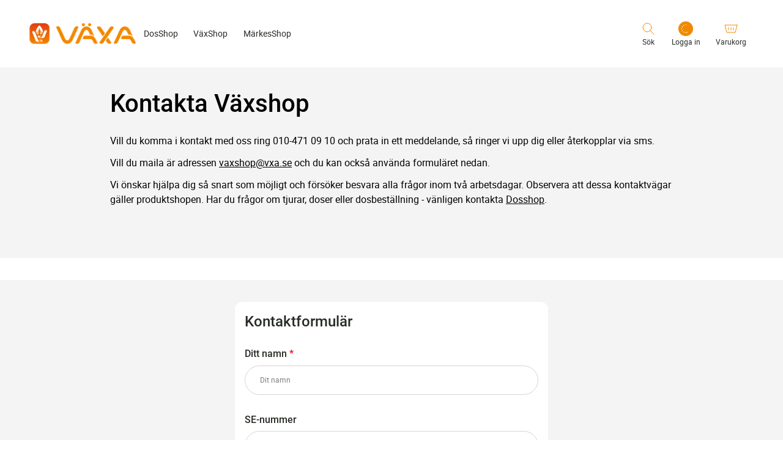

--- FILE ---
content_type: text/html; charset=utf-8
request_url: https://vxashop.se/sv-se/kontakta-oss
body_size: 32409
content:
<!DOCTYPE html><html data-build-version="5593" data-critters-container class="vaxa" data-theme="vaxa" lang="sv-SE"><head>
    <script>
        window.dataLayer = [];
    </script>
    <meta charset="utf-8">
    <meta name="viewport" content="width=device-width, minimum-scale=1, initial-scale=1, shrink-to-fit=no, viewport-fit=cover">
    <base href="/">
    <title></title>
    
    
    
    
    <meta name="apple-mobile-web-app-title" content="Vaxa">
    <meta name="application-name" content="Vaxa">
    <meta name="msapplication-TileColor" content="#2b5797">
    <meta name="theme-color" content="#ffffff">

    <link rel="preload" href="/assets/fonts/neue-haas-grotesk/NeueHaasGrotesk55Roman.woff2" as="font" type="font/woff2" crossorigin>
    <link rel="preload" href="/assets/fonts/neue-haas-grotesk/NeueHaasGrotesk75Bold.woff2" as="font" type="font/woff2" crossorigin>
    <link rel="preload" href="/assets/fonts/neue-haas-unica/NeueHaasUnicaBold.woff2" as="font" type="font/woff2" crossorigin>
    <link rel="preload" href="/assets/fonts/neue-haas-unica/NeueHaasUnicaRegular.woff2" as="font" type="font/woff2" crossorigin>
    <link rel="preload" href="/assets/fonts/neue-haas-unica/NeueHaasUnicaMedium.woff2" as="font" type="font/woff2" crossorigin>
    <link rel="preload" href="/assets/fonts/roboto/roboto-regular-webfont.woff2" as="font" type="font/woff2" crossorigin>
    <link rel="preload" href="/assets/fonts/roboto/roboto-bold-webfont.woff2" as="font" type="font/woff2" crossorigin>
<style ng-app-id="ng">.site[_ngcontent-ng-c1188125471]{width:100%;min-height:100vh;display:flex;flex-direction:column}.site--no-scroll[_ngcontent-ng-c1188125471]{overflow:hidden}.site--no-scroll-inseminator[_ngcontent-ng-c1188125471]{overflow:hidden;height:100vh}.site__main[_ngcontent-ng-c1188125471]{min-height:100vh}.site__footer[_ngcontent-ng-c1188125471]{margin-top:auto}</style><meta property="google-site-verification" content="OmdYq8SeX_0Zk5V9te1s43qKzh-l9xjwi-9zhsgQaqU"><style ng-app-id="ng">@keyframes _ngcontent-ng-c1050450601_content-fade-in{0%{opacity:0}to{opacity:1}}@keyframes _ngcontent-ng-c1050450601_content-fade-out{0%{opacity:1}to{opacity:0}}@keyframes _ngcontent-ng-c1050450601_ring-loader{0%{transform:rotate(0)}to{transform:rotate(360deg)}}[data-theme=viking][_ngcontent-ng-c1050450601]{--font-family-primary: Neue Haas Grotesk, Helvetica, sans-serif, Arial;--font-family-secondary: Neue Haas Unica, Helvetica, sans-serif, Arial}[data-theme=vaxa][_ngcontent-ng-c1050450601]{--font-family-primary: "Roboto", Helvetica, sans-serif, Arial;--font-family-secondary: "Roboto", Helvetica, sans-serif, Arial;--color-primary: #f08a00;--color-secondary: #60840b;--color-tertiary: #d4d5d3;--color-quaternary: #7d807c;--color-sale: #60840b;--color-neutral: #333;--color-extra: #006b85;--main-menu-hover-text-color: #006b85;--main-menu-hover-background-color: #006b85;--mega-menu-colum-text-color: #006b85;--mega-menu-hover-text-color: #006b85;--breadcrumb-navigation-color: #272c25;--breadcrumb-navigation-color-hover: #006b85;--color-opened-link: #0093d0;--menu-bottom-border-color: #a9aba8;--menu-background-color: #ffffff;--button-primary-background: var(--color-primary);--button-primary-background-hover: #c77300;--button-primary-color: #ffffff;--button-secondary-background: var(--color-secondary);--button-secondary-background-hover: #c77300;--button-secondary-color: #ffffff;--button-tertiary-background: var(--color-quaternary);--button-tertiary-background-hover: #525651;--button-tertiary-color: #272c25;--button-quaternary-background: var(--color-tertiary);--button-quaternary-background-hover: #a9aba8;--button-quaternary-color: #272c25;--button-disabled-background: #fafafa;--button-disabled-color: #7d807c;--product-title-color: #006b85;--user-widget-background: #ffffff;--user-widget-icon-background: var(--color-primary);--search-background-color: var(--color-primary);--carousel-thumbnail-list-border: #d4d5d3;--carousel-list-item-background: #d4d5d3;--carousel-list-item-background-active: var(--color-primary);--usp-banner-background-color: var(--color-secondary);--usp-banner-icon-color: $color-white}[_nghost-ng-c1050450601]{position:static}.header__wrapper[_ngcontent-ng-c1050450601], .header__content[_ngcontent-ng-c1050450601]{display:flex;flex-direction:column;height:74px;width:100%;justify-content:space-between;align-items:center;position:static;gap:12px}@media (min-width: 768px) and (max-width: 1023px){.header__wrapper[_ngcontent-ng-c1050450601], .header__content[_ngcontent-ng-c1050450601]{height:100px}}@media (min-width: 1024px){.header__wrapper[_ngcontent-ng-c1050450601], .header__content[_ngcontent-ng-c1050450601]{height:110px}}.header__wrapper--no-gap[_ngcontent-ng-c1050450601], .header__content--no-gap[_ngcontent-ng-c1050450601]{gap:0}.header__content[_ngcontent-ng-c1050450601]{flex-direction:row;flex:1 0 auto}.header__logo[_ngcontent-ng-c1050450601]{display:block;width:97px;flex:0 0 auto;margin-right:auto}@media (min-width: 768px) and (max-width: 1023px){.header__logo[_ngcontent-ng-c1050450601]{width:174px}}@media (min-width: 1024px){.header__logo[_ngcontent-ng-c1050450601]{width:174px}}.header__logo-img[_ngcontent-ng-c1050450601]{width:100%;height:100%;object-fit:contain;display:block}.header__main-menu[_ngcontent-ng-c1050450601]{display:none}@media (min-width: 1024px){.header__main-menu[_ngcontent-ng-c1050450601]{position:static;display:flex;height:100%;min-width:615px;margin:0 auto;flex:0 1 auto;width:100%;justify-content:center;align-items:center}}@media (min-width: 1024px){.header__main-menu--vaxa[_ngcontent-ng-c1050450601]{justify-content:flex-start}}.header__buttons[_ngcontent-ng-c1050450601]{display:flex;height:100%;justify-content:flex-end;align-items:center;margin-left:auto;flex:0 0 auto;position:static;width:50%}@media (min-width: 1024px){.header__buttons[_ngcontent-ng-c1050450601]{width:auto;margin-right:auto}}.header__button[_ngcontent-ng-c1050450601]{display:flex;flex-direction:column;width:auto;height:50px;align-items:center;color:inherit}@media (min-width: 768px) and (max-width: 1023px){.header__button[_ngcontent-ng-c1050450601]{padding:0 12px}}@media (min-width: 1024px){.header__button[_ngcontent-ng-c1050450601]{padding:0 12px}}.header__button-wrapper[_ngcontent-ng-c1050450601]{display:flex;justify-content:center;align-items:center;position:relative;width:100%}.header__button-icon[_ngcontent-ng-c1050450601]{height:24px;width:24px;margin-bottom:3px}.header__button-icon[_ngcontent-ng-c1050450601]   path[_ngcontent-ng-c1050450601]{stroke:var(--color-primary, #0093d0)}.header__button-counter[_ngcontent-ng-c1050450601]{position:absolute;background-color:var(--color-primary, #0093d0);border-radius:7px;left:50%;top:-2px;padding:0 6px;height:14px;font-family:var(--font-family-secondary);font-weight:700;font-size:9px;line-height:14px;color:#fff}.header__button-text[_ngcontent-ng-c1050450601]{display:none}@media (min-width: 768px) and (max-width: 1023px){.header__button-text[_ngcontent-ng-c1050450601]{display:block;font-size:12px;line-height:13px;font-family:var(--font-family-primary)}}@media (min-width: 1024px){.header__button-text[_ngcontent-ng-c1050450601]{display:block;font-size:12px;line-height:13px;font-family:var(--font-family-primary)}}.header__button-menu[_ngcontent-ng-c1050450601]   svg[_ngcontent-ng-c1050450601]   path[_ngcontent-ng-c1050450601]{stroke:#272c25}.header__mobile-order-link[_ngcontent-ng-c1050450601]{display:block;max-width:40px;overflow:hidden;text-overflow:ellipsis;line-height:1.2}@media (min-width: 340px) and (max-width: 369px){.header__mobile-order-link[_ngcontent-ng-c1050450601]{max-width:60px}}@media (min-width: 370px) and (max-width: 399px){.header__mobile-order-link[_ngcontent-ng-c1050450601]{max-width:80px}}@media (min-width: 400px) and (max-width: 480px){.header__mobile-order-link[_ngcontent-ng-c1050450601]{max-width:120px}}@media (min-width: 480px){.header__mobile-order-link[_ngcontent-ng-c1050450601]{max-width:none}}@media (min-width: 1024px){.header__mobile-order-link[_ngcontent-ng-c1050450601]{display:none}}.header__links[_ngcontent-ng-c1050450601]{display:none}@media (min-width: 1024px){.header__links[_ngcontent-ng-c1050450601]{display:flex;height:100%;justify-content:flex-end;align-items:center;flex:0 1 auto}.header__links--no-space[_ngcontent-ng-c1050450601]{margin-left:initial}}.header__order-link[_ngcontent-ng-c1050450601]{width:auto;height:32px;padding:0 16px;font-size:14px;line-height:normal;text-align:center;text-wrap:nowrap}</style><style ng-app-id="ng">@keyframes _ngcontent-ng-c450805887_content-fade-in{0%{opacity:0}to{opacity:1}}@keyframes _ngcontent-ng-c450805887_content-fade-out{0%{opacity:1}to{opacity:0}}@keyframes _ngcontent-ng-c450805887_ring-loader{0%{transform:rotate(0)}to{transform:rotate(360deg)}}[data-theme=viking][_ngcontent-ng-c450805887]{--font-family-primary: Neue Haas Grotesk, Helvetica, sans-serif, Arial;--font-family-secondary: Neue Haas Unica, Helvetica, sans-serif, Arial}[data-theme=vaxa][_ngcontent-ng-c450805887]{--font-family-primary: "Roboto", Helvetica, sans-serif, Arial;--font-family-secondary: "Roboto", Helvetica, sans-serif, Arial;--color-primary: #f08a00;--color-secondary: #60840b;--color-tertiary: #d4d5d3;--color-quaternary: #7d807c;--color-sale: #60840b;--color-neutral: #333;--color-extra: #006b85;--main-menu-hover-text-color: #006b85;--main-menu-hover-background-color: #006b85;--mega-menu-colum-text-color: #006b85;--mega-menu-hover-text-color: #006b85;--breadcrumb-navigation-color: #272c25;--breadcrumb-navigation-color-hover: #006b85;--color-opened-link: #0093d0;--menu-bottom-border-color: #a9aba8;--menu-background-color: #ffffff;--button-primary-background: var(--color-primary);--button-primary-background-hover: #c77300;--button-primary-color: #ffffff;--button-secondary-background: var(--color-secondary);--button-secondary-background-hover: #c77300;--button-secondary-color: #ffffff;--button-tertiary-background: var(--color-quaternary);--button-tertiary-background-hover: #525651;--button-tertiary-color: #272c25;--button-quaternary-background: var(--color-tertiary);--button-quaternary-background-hover: #a9aba8;--button-quaternary-color: #272c25;--button-disabled-background: #fafafa;--button-disabled-color: #7d807c;--product-title-color: #006b85;--user-widget-background: #ffffff;--user-widget-icon-background: var(--color-primary);--search-background-color: var(--color-primary);--carousel-thumbnail-list-border: #d4d5d3;--carousel-list-item-background: #d4d5d3;--carousel-list-item-background-active: var(--color-primary);--usp-banner-background-color: var(--color-secondary);--usp-banner-icon-color: $color-white}.footer[_ngcontent-ng-c450805887]{font-family:var(--font-family-secondary);color:#fff}.footer__wrapper[_ngcontent-ng-c450805887]{display:block;width:100%;background-color:#004967}.footer__wrapper--vaxa-gradient[_ngcontent-ng-c450805887]{background-color:transparent;background-image:linear-gradient(180deg,#faba00 0,var(--color-primary, #0093d0) 100%)}.footer__content[_ngcontent-ng-c450805887]{display:flex;flex-wrap:wrap;padding-top:80px}@media (min-width: 1024px){.footer__content[_ngcontent-ng-c450805887]{min-height:415px;align-items:flex-end}.footer__content--vaxa[_ngcontent-ng-c450805887]{min-height:318px}}.footer__top[_ngcontent-ng-c450805887]{display:flex}@media (max-width: 767px){.footer__top[_ngcontent-ng-c450805887]{display:block}}.footer__links[_ngcontent-ng-c450805887]{order:1;width:100%;margin-bottom:44px}@media (min-width: 768px) and (max-width: 1023px){.footer__links[_ngcontent-ng-c450805887]{margin-top:45px;margin-bottom:auto;width:30%;order:2}}@media (min-width: 1024px){.footer__links[_ngcontent-ng-c450805887]{margin-top:45px;margin-bottom:auto;width:30%;order:2}}.footer__links-name[_ngcontent-ng-c450805887]{font-size:16px;margin-bottom:20px}@media (min-width: 768px) and (max-width: 1023px){.footer__links-name[_ngcontent-ng-c450805887]{margin-bottom:8px}}@media (min-width: 1024px){.footer__links-name[_ngcontent-ng-c450805887]{margin-bottom:8px}}.footer__links-list[_ngcontent-ng-c450805887]{display:flex;flex-direction:column;align-items:flex-start}.footer__links-link[_ngcontent-ng-c450805887]{font-family:var(--font-family-secondary);font-size:14px;padding:12px 0}.footer__bottom[_ngcontent-ng-c450805887]{display:flex;flex-direction:column;justify-content:space-between;order:3;width:100%}@media (min-width: 768px) and (max-width: 1023px){.footer__bottom[_ngcontent-ng-c450805887]{flex-direction:row;border-top:1px solid rgba(255,255,255,.3)}}@media (min-width: 1024px){.footer__bottom[_ngcontent-ng-c450805887]{flex-direction:row;border-top:1px solid rgba(255,255,255,.3)}}.footer__social[_ngcontent-ng-c450805887]{margin-top:18px;order:1;display:block;text-align:center}.footer__social-icon[_ngcontent-ng-c450805887]{display:inline;text-align:center}.footer__social-icon[_ngcontent-ng-c450805887]   svg[_ngcontent-ng-c450805887]{width:24px;margin:0 12px}@media (min-width: 768px) and (max-width: 1023px){.footer__social[_ngcontent-ng-c450805887]   svg[_ngcontent-ng-c450805887]{margin:0 0 0 24px;cursor:pointer}}@media (min-width: 1024px){.footer__social[_ngcontent-ng-c450805887]   svg[_ngcontent-ng-c450805887]{margin:0 0 0 24px;cursor:pointer}}@media (min-width: 768px) and (max-width: 1023px){.footer__social[_ngcontent-ng-c450805887]{order:2}}@media (min-width: 1024px){.footer__social[_ngcontent-ng-c450805887]{order:2}}.footer__copyright[_ngcontent-ng-c450805887]{margin-top:18px;padding-bottom:24px;order:2;font-size:14px;display:block;text-align:center}@media (min-width: 768px) and (max-width: 1023px){.footer__copyright[_ngcontent-ng-c450805887]{order:1}}@media (min-width: 1024px){.footer__copyright[_ngcontent-ng-c450805887]{order:1}}.footer__addresses[_ngcontent-ng-c450805887]{order:2;width:100%}@media (min-width: 768px) and (max-width: 1023px){.footer__addresses[_ngcontent-ng-c450805887]{width:70%;order:1}}@media (min-width: 1024px){.footer__addresses[_ngcontent-ng-c450805887]{width:70%;order:1}}.footer__addresses[_ngcontent-ng-c450805887]   app-foldout[_ngcontent-ng-c450805887]{margin-bottom:16px}@media (min-width: 768px) and (max-width: 1023px){.footer__addresses[_ngcontent-ng-c450805887]   app-foldout[_ngcontent-ng-c450805887]{margin-bottom:56px}}@media (min-width: 1024px){.footer__addresses[_ngcontent-ng-c450805887]   app-foldout[_ngcontent-ng-c450805887]{margin-bottom:56px}}.footer-address__title[_ngcontent-ng-c450805887]{font-family:var(--font-family-primary);font-size:18px;font-weight:var(--font-weight-medium, 500)}@media (min-width: 768px) and (max-width: 1023px){.footer-address__title[_ngcontent-ng-c450805887]{margin-bottom:20px}}@media (min-width: 1024px){.footer-address__title[_ngcontent-ng-c450805887]{margin-bottom:20px}}.footer-address__wrapper[_ngcontent-ng-c450805887]{display:flex;flex-wrap:wrap;flex-direction:column}@media (min-width: 768px) and (max-width: 1023px){.footer-address__wrapper[_ngcontent-ng-c450805887]{flex-direction:row;justify-content:space-between}}@media (min-width: 1024px){.footer-address__wrapper[_ngcontent-ng-c450805887]{flex-direction:row;justify-content:space-between}}.footer-address__content[_ngcontent-ng-c450805887]{padding-top:40px}@media (min-width: 768px) and (max-width: 1023px){.footer-address__content[_ngcontent-ng-c450805887]{padding:0;width:calc(50% - 24px)}.footer-address__content--no-title[_ngcontent-ng-c450805887]{margin-top:48px}}@media (min-width: 1024px){.footer-address__content[_ngcontent-ng-c450805887]{padding:0;width:calc(50% - 24px)}.footer-address__content--no-title[_ngcontent-ng-c450805887]{margin-top:48px}}.footer-address__name[_ngcontent-ng-c450805887]{margin-bottom:24px;width:100%;font-size:16px}.footer-address__name--sub[_ngcontent-ng-c450805887]{text-transform:none;font-size:14px;margin-bottom:12px;width:100%}.footer-address__item[_ngcontent-ng-c450805887]{display:flex;align-items:center;padding-bottom:24px;font-family:var(--font-family-secondary);font-size:14px}.footer-address__item[_ngcontent-ng-c450805887]:last-child{padding-bottom:0}.footer-address__item[_ngcontent-ng-c450805887]   .icon[_ngcontent-ng-c450805887]{margin-right:16px}@media (min-width: 1024px){.footer-address__item[_ngcontent-ng-c450805887]{padding-bottom:12px}}.footer-address__schedule[_ngcontent-ng-c450805887]{display:flex;flex-wrap:wrap;justify-content:space-between;margin-bottom:24px;padding-top:40px;width:100%}@media (min-width: 768px) and (max-width: 1023px){.footer-address__schedule[_ngcontent-ng-c450805887]{flex-direction:column;justify-content:flex-start;padding-top:0;width:calc(50% - 24px)}}@media (min-width: 1024px){.footer-address__schedule[_ngcontent-ng-c450805887]{flex-direction:column;justify-content:flex-start;padding-top:0;width:calc(50% - 24px)}}.footer-address__schedule-item[_ngcontent-ng-c450805887]{display:flex;flex-direction:column;width:50%}.footer-address__schedule-item--days[_ngcontent-ng-c450805887], .footer-address__schedule-item--hours[_ngcontent-ng-c450805887]{font-size:14px;font-family:var(--font-family-secondary);color:#fff}.footer-address__schedule-item--days[_ngcontent-ng-c450805887]{opacity:.5}@media (min-width: 768px) and (max-width: 1023px){.footer-address__schedule-item[_ngcontent-ng-c450805887]{margin-bottom:12px}}@media (min-width: 1024px){.footer-address__schedule-item[_ngcontent-ng-c450805887]{margin-bottom:12px}}@media (min-width: 1281px) and (max-width: 1366px){.footer-address__schedule-item[_ngcontent-ng-c450805887]{flex-direction:row;justify-content:space-between;width:60%}}@media (min-width: 1367px) and (max-width: 1439px){.footer-address__schedule-item[_ngcontent-ng-c450805887]{flex-direction:row;justify-content:space-between;width:60%}}@media (min-width: 1440px){.footer-address__schedule-item[_ngcontent-ng-c450805887]{flex-direction:row;justify-content:space-between;width:60%}}.footer[_ngcontent-ng-c450805887]   .foldout__header[_ngcontent-ng-c450805887]{min-height:37px}@media (min-width: 768px) and (max-width: 1023px){.footer[_ngcontent-ng-c450805887]   .foldout__header[_ngcontent-ng-c450805887]{min-height:auto}}</style><style ng-app-id="ng">@keyframes _ngcontent-ng-c1757030505_content-fade-in{0%{opacity:0}to{opacity:1}}@keyframes _ngcontent-ng-c1757030505_content-fade-out{0%{opacity:1}to{opacity:0}}@keyframes _ngcontent-ng-c1757030505_ring-loader{0%{transform:rotate(0)}to{transform:rotate(360deg)}}[data-theme=viking][_ngcontent-ng-c1757030505]{--font-family-primary: Neue Haas Grotesk, Helvetica, sans-serif, Arial;--font-family-secondary: Neue Haas Unica, Helvetica, sans-serif, Arial}[data-theme=vaxa][_ngcontent-ng-c1757030505]{--font-family-primary: "Roboto", Helvetica, sans-serif, Arial;--font-family-secondary: "Roboto", Helvetica, sans-serif, Arial;--color-primary: #f08a00;--color-secondary: #60840b;--color-tertiary: #d4d5d3;--color-quaternary: #7d807c;--color-sale: #60840b;--color-neutral: #333;--color-extra: #006b85;--main-menu-hover-text-color: #006b85;--main-menu-hover-background-color: #006b85;--mega-menu-colum-text-color: #006b85;--mega-menu-hover-text-color: #006b85;--breadcrumb-navigation-color: #272c25;--breadcrumb-navigation-color-hover: #006b85;--color-opened-link: #0093d0;--menu-bottom-border-color: #a9aba8;--menu-background-color: #ffffff;--button-primary-background: var(--color-primary);--button-primary-background-hover: #c77300;--button-primary-color: #ffffff;--button-secondary-background: var(--color-secondary);--button-secondary-background-hover: #c77300;--button-secondary-color: #ffffff;--button-tertiary-background: var(--color-quaternary);--button-tertiary-background-hover: #525651;--button-tertiary-color: #272c25;--button-quaternary-background: var(--color-tertiary);--button-quaternary-background-hover: #a9aba8;--button-quaternary-color: #272c25;--button-disabled-background: #fafafa;--button-disabled-color: #7d807c;--product-title-color: #006b85;--user-widget-background: #ffffff;--user-widget-icon-background: var(--color-primary);--search-background-color: var(--color-primary);--carousel-thumbnail-list-border: #d4d5d3;--carousel-list-item-background: #d4d5d3;--carousel-list-item-background-active: var(--color-primary);--usp-banner-background-color: var(--color-secondary);--usp-banner-icon-color: $color-white}[_nghost-ng-c1757030505]{display:block}.foldout__header[_ngcontent-ng-c1757030505]{display:flex;justify-content:space-between;align-items:center;color:inherit;cursor:default}.foldout__header--pointer[_ngcontent-ng-c1757030505]{cursor:pointer}@media (min-width: 768px) and (max-width: 1023px){.foldout__header--no-border[_ngcontent-ng-c1757030505]{border:none}}@media (min-width: 1024px){.foldout__header--no-border[_ngcontent-ng-c1757030505]{border:none}}@media (max-width: 767px){.foldout__header--margin[_ngcontent-ng-c1757030505]{margin-top:16px}}@media (min-width: 768px) and (max-width: 1023px){.foldout__header--big-margin[_ngcontent-ng-c1757030505]{margin-top:24px}}@media (min-width: 1024px){.foldout__header--big-margin[_ngcontent-ng-c1757030505]{margin-top:24px}}.foldout__header--align-top[_ngcontent-ng-c1757030505]{align-items:flex-start}@media (max-width: 767px){.foldout__header--small[_ngcontent-ng-c1757030505]{font-size:24px}}.foldout__header-btn[_ngcontent-ng-c1757030505]{font-size:32px;text-align:center;line-height:24px;width:24px;height:24px}.foldout__header-collapsible[_ngcontent-ng-c1757030505]{cursor:pointer;width:100%}.foldout__header-text--space-right[_ngcontent-ng-c1757030505]{padding-right:5px}.foldout__header-text--active[_ngcontent-ng-c1757030505]{text-decoration:underline}.foldout__text[_ngcontent-ng-c1757030505]{overflow:hidden}@media (max-width: 767px){.foldout__text[_ngcontent-ng-c1757030505]{border-bottom:1px solid #b3b3b3}}.foldout__arrow[_ngcontent-ng-c1757030505]   svg[_ngcontent-ng-c1757030505]{transition:transform .3s cubic-bezier(.1,.6,.4,1);width:24px;height:24px}.foldout__arrow--invert[_ngcontent-ng-c1757030505]   path[_ngcontent-ng-c1757030505]{stroke:#fff}.foldout__arrow--up[_ngcontent-ng-c1757030505]   svg[_ngcontent-ng-c1757030505]{transform:rotate(180deg)}</style><style ng-app-id="ng">@keyframes _ngcontent-ng-c2009557440_content-fade-in{0%{opacity:0}to{opacity:1}}@keyframes _ngcontent-ng-c2009557440_content-fade-out{0%{opacity:1}to{opacity:0}}@keyframes _ngcontent-ng-c2009557440_ring-loader{0%{transform:rotate(0)}to{transform:rotate(360deg)}}[data-theme=viking][_ngcontent-ng-c2009557440]{--font-family-primary: Neue Haas Grotesk, Helvetica, sans-serif, Arial;--font-family-secondary: Neue Haas Unica, Helvetica, sans-serif, Arial}[data-theme=vaxa][_ngcontent-ng-c2009557440]{--font-family-primary: "Roboto", Helvetica, sans-serif, Arial;--font-family-secondary: "Roboto", Helvetica, sans-serif, Arial;--color-primary: #f08a00;--color-secondary: #60840b;--color-tertiary: #d4d5d3;--color-quaternary: #7d807c;--color-sale: #60840b;--color-neutral: #333;--color-extra: #006b85;--main-menu-hover-text-color: #006b85;--main-menu-hover-background-color: #006b85;--mega-menu-colum-text-color: #006b85;--mega-menu-hover-text-color: #006b85;--breadcrumb-navigation-color: #272c25;--breadcrumb-navigation-color-hover: #006b85;--color-opened-link: #0093d0;--menu-bottom-border-color: #a9aba8;--menu-background-color: #ffffff;--button-primary-background: var(--color-primary);--button-primary-background-hover: #c77300;--button-primary-color: #ffffff;--button-secondary-background: var(--color-secondary);--button-secondary-background-hover: #c77300;--button-secondary-color: #ffffff;--button-tertiary-background: var(--color-quaternary);--button-tertiary-background-hover: #525651;--button-tertiary-color: #272c25;--button-quaternary-background: var(--color-tertiary);--button-quaternary-background-hover: #a9aba8;--button-quaternary-color: #272c25;--button-disabled-background: #fafafa;--button-disabled-color: #7d807c;--product-title-color: #006b85;--user-widget-background: #ffffff;--user-widget-icon-background: var(--color-primary);--search-background-color: var(--color-primary);--carousel-thumbnail-list-border: #d4d5d3;--carousel-list-item-background: #d4d5d3;--carousel-list-item-background-active: var(--color-primary);--usp-banner-background-color: var(--color-secondary);--usp-banner-icon-color: $color-white}[_nghost-ng-c2009557440]{position:static}.main-menu[_ngcontent-ng-c2009557440]{height:100%;position:static}.main-menu__items[_ngcontent-ng-c2009557440]{display:flex;height:100%;justify-content:center;position:static}.main-menu__item[_ngcontent-ng-c2009557440]{display:flex;height:100%;justify-content:center;align-items:center;position:static}.main-menu__link-wrapper[_ngcontent-ng-c2009557440]{display:flex;height:100%;align-items:center}.main-menu__link-wrapper--active[_ngcontent-ng-c2009557440], .main-menu__link-wrapper--hover[_ngcontent-ng-c2009557440]{color:var(--mega-menu-hover-text-color, #0093d0)}.main-menu__link-wrapper--has-children[_ngcontent-ng-c2009557440]:after{content:"";position:absolute;left:15%;bottom:0;width:70%;height:2px;background:var(--color-primary, #0093d0);transform:scaleX(0);transition:transform .3s cubic-bezier(.1,.6,.4,1)}.main-menu__link-wrapper--hover[_ngcontent-ng-c2009557440]:after{transform:scaleX(1)}.main-menu__link[_ngcontent-ng-c2009557440]{font-family:var(--font-family-primary);font-size:14px;color:inherit;text-decoration:none;padding:0 1vw;white-space:nowrap}@media (min-width: 1440px){.main-menu__link[_ngcontent-ng-c2009557440]{padding:0 18px}}</style><style ng-app-id="ng">@keyframes _ngcontent-ng-c3975298908_content-fade-in{0%{opacity:0}to{opacity:1}}@keyframes _ngcontent-ng-c3975298908_content-fade-out{0%{opacity:1}to{opacity:0}}@keyframes _ngcontent-ng-c3975298908_ring-loader{0%{transform:rotate(0)}to{transform:rotate(360deg)}}[data-theme=viking][_ngcontent-ng-c3975298908]{--font-family-primary: Neue Haas Grotesk, Helvetica, sans-serif, Arial;--font-family-secondary: Neue Haas Unica, Helvetica, sans-serif, Arial}[data-theme=vaxa][_ngcontent-ng-c3975298908]{--font-family-primary: "Roboto", Helvetica, sans-serif, Arial;--font-family-secondary: "Roboto", Helvetica, sans-serif, Arial;--color-primary: #f08a00;--color-secondary: #60840b;--color-tertiary: #d4d5d3;--color-quaternary: #7d807c;--color-sale: #60840b;--color-neutral: #333;--color-extra: #006b85;--main-menu-hover-text-color: #006b85;--main-menu-hover-background-color: #006b85;--mega-menu-colum-text-color: #006b85;--mega-menu-hover-text-color: #006b85;--breadcrumb-navigation-color: #272c25;--breadcrumb-navigation-color-hover: #006b85;--color-opened-link: #0093d0;--menu-bottom-border-color: #a9aba8;--menu-background-color: #ffffff;--button-primary-background: var(--color-primary);--button-primary-background-hover: #c77300;--button-primary-color: #ffffff;--button-secondary-background: var(--color-secondary);--button-secondary-background-hover: #c77300;--button-secondary-color: #ffffff;--button-tertiary-background: var(--color-quaternary);--button-tertiary-background-hover: #525651;--button-tertiary-color: #272c25;--button-quaternary-background: var(--color-tertiary);--button-quaternary-background-hover: #a9aba8;--button-quaternary-color: #272c25;--button-disabled-background: #fafafa;--button-disabled-color: #7d807c;--product-title-color: #006b85;--user-widget-background: #ffffff;--user-widget-icon-background: var(--color-primary);--search-background-color: var(--color-primary);--carousel-thumbnail-list-border: #d4d5d3;--carousel-list-item-background: #d4d5d3;--carousel-list-item-background-active: var(--color-primary);--usp-banner-background-color: var(--color-secondary);--usp-banner-icon-color: $color-white}[_nghost-ng-c3975298908]{position:relative;display:block;--space: "0px"}.user-widget[_ngcontent-ng-c3975298908]{position:relative;width:100%;background:var(--user-widget-background, #ffffff);transition:opacity .15s cubic-bezier(.1,.6,.4,1)}@media (max-width: 320px){.user-widget[_ngcontent-ng-c3975298908]{position:static}}@media (min-width: 321px) and (max-width: 479px){.user-widget[_ngcontent-ng-c3975298908]{position:static}}.user-widget--has-login[_ngcontent-ng-c3975298908]{width:auto}.user-widget--hide[_ngcontent-ng-c3975298908]{display:none}.user-widget__title[_ngcontent-ng-c3975298908]{font-family:var(--font-family-primary);font-size:18px;font-weight:var(--font-weight-medium, 500);line-height:normal;margin-bottom:5px;padding-right:30px}@media (min-width: 768px) and (max-width: 1023px){.user-widget__title[_ngcontent-ng-c3975298908]{font-size:18px;line-height:22px}}@media (min-width: 1024px){.user-widget__title[_ngcontent-ng-c3975298908]{font-size:18px;line-height:22px}}.user-widget__actions[_ngcontent-ng-c3975298908]{display:flex;flex-direction:column;justify-content:center;align-items:center;margin-top:20px}.user-widget__button-close[_ngcontent-ng-c3975298908]{position:absolute;left:auto;right:15px;top:15px;z-index:9999}.user-widget__button-icon[_ngcontent-ng-c3975298908]{height:24px;width:24px;margin-bottom:3px}.user-widget__button-icon[_ngcontent-ng-c3975298908]   path[_ngcontent-ng-c3975298908]{stroke:var(--color-primary, #0093d0)}.user-widget__button-text[_ngcontent-ng-c3975298908]{display:none}@media (min-width: 768px) and (max-width: 1023px){.user-widget__button-text[_ngcontent-ng-c3975298908]{display:block;font-size:12px;line-height:13px;font-family:var(--font-family-primary);white-space:nowrap;width:100%;text-align:center}}@media (min-width: 1024px){.user-widget__button-text[_ngcontent-ng-c3975298908]{display:block;font-size:12px;line-height:13px;font-family:var(--font-family-primary);white-space:nowrap;width:100%;text-align:center}}.user-widget__button-user[_ngcontent-ng-c3975298908]{background-color:var(--color-primary, #0093d0);width:24px;height:24px;border-radius:50%;color:#fff;font-size:9px;font-weight:700;line-height:25px;font-family:var(--font-family-secondary);text-transform:uppercase;text-align:center}.user-widget__button-user--fetching[_ngcontent-ng-c3975298908]{display:flex;align-items:center;justify-content:center;margin-bottom:3px}.user-widget__spinner[_ngcontent-ng-c3975298908]{height:24px}.user-widget__login-button[_ngcontent-ng-c3975298908]{flex-direction:column;width:74px;line-height:32px;padding:0 12px}.user-widget__login-button--overlay[_ngcontent-ng-c3975298908]:before, .user-widget__login-button--overlay[_ngcontent-ng-c3975298908]:after{opacity:0;content:"";position:absolute;pointer-events:none;background-color:#fff;bottom:-5px;left:50%;border:solid transparent;width:15px;height:15px;transform-origin:0 0;transform:rotate(45deg);z-index:199}.user-widget__login-button--overlay[_ngcontent-ng-c3975298908]:before{box-shadow:0 0 20px #272c2526}.user-widget__login-button--overlay[_ngcontent-ng-c3975298908]:after{z-index:202}.user-widget__login-button--overlay-active[_ngcontent-ng-c3975298908]:before, .user-widget__login-button--overlay-active[_ngcontent-ng-c3975298908]:after{opacity:1;bottom:-10px}@media (min-width: 480px) and (max-width: 767px){.user-widget__login-button--overlay-active[_ngcontent-ng-c3975298908]:before, .user-widget__login-button--overlay-active[_ngcontent-ng-c3975298908]:after{bottom:-15px}}@media (min-width: 768px) and (max-width: 1023px){.user-widget__login-button--overlay-active[_ngcontent-ng-c3975298908]:before, .user-widget__login-button--overlay-active[_ngcontent-ng-c3975298908]:after{bottom:-15px}}@media (min-width: 1024px){.user-widget__login-button--overlay-active[_ngcontent-ng-c3975298908]:before, .user-widget__login-button--overlay-active[_ngcontent-ng-c3975298908]:after{bottom:-25px}}.user-widget__menu[_ngcontent-ng-c3975298908]{--position: -50vw;opacity:0;position:absolute;width:82vw;left:50%;top:calc(100% - 15px);max-width:432px;padding:15px;border-radius:5px;transform:translate(var(--position));background-color:#fff;margin-top:6px;box-shadow:0 0 20px #272c2526}@media (max-width: 320px){.user-widget__menu[_ngcontent-ng-c3975298908]{top:auto;left:auto;transform:translate(calc(-50vw - var(--space)))}}@media (min-width: 321px) and (max-width: 479px){.user-widget__menu[_ngcontent-ng-c3975298908]{top:auto;left:15vw;transform:translate(calc(-65vw - var(--space)));width:80vw}}@media (min-width: 480px) and (max-width: 767px){.user-widget__menu[_ngcontent-ng-c3975298908]{margin-top:20px;left:80%;top:80%;--position: calc(-80% - var(--space));transform:translate(var(--position))}}@media (min-width: 768px) and (max-width: 1023px){.user-widget__menu[_ngcontent-ng-c3975298908]{margin-top:20px;left:80%;top:80%;--position: calc(-80% - var(--space));transform:translate(var(--position))}}@media (min-width: 1024px) and (max-width: 1280px){.user-widget__menu[_ngcontent-ng-c3975298908]{top:100%;margin-top:20px;--position: calc(-50% - var(--space));transform:translate(var(--position))}.user-widget__menu--is-vaxa[_ngcontent-ng-c3975298908]{--position: calc(-70% - var(--space));transform:translate(var(--position))}}@media (min-width: 1281px) and (max-width: 1366px){.user-widget__menu[_ngcontent-ng-c3975298908]{top:100%;margin-top:20px;--position: calc(-50% - var(--space));transform:translate(var(--position))}.user-widget__menu--is-vaxa[_ngcontent-ng-c3975298908]{--position: calc(-70% - var(--space));transform:translate(var(--position))}}@media (min-width: 1367px) and (max-width: 1439px){.user-widget__menu[_ngcontent-ng-c3975298908]{top:100%;margin-top:20px;--position: calc(-50% - var(--space));transform:translate(var(--position))}.user-widget__menu--is-vaxa[_ngcontent-ng-c3975298908]{--position: calc(-70% - var(--space));transform:translate(var(--position))}}@media (min-width: 1440px){.user-widget__menu[_ngcontent-ng-c3975298908]{top:100%;margin-top:20px;--position: calc(-70% - var(--space));transform:translate(var(--position))}}.user-widget__menu--open[_ngcontent-ng-c3975298908]{display:flex;z-index:200;opacity:1}.user-widget__menu-wrapper[_ngcontent-ng-c3975298908]{display:flex;flex-direction:column;padding:15px 15px 0;width:100%}.user-widget__menu-button[_ngcontent-ng-c3975298908]{display:flex;align-items:center;height:32px;width:50%;background:var(--user-widget-background, #ffffff);text-decoration:none}@media (min-width: 1024px){.user-widget__menu-button[_ngcontent-ng-c3975298908]{width:100%}}.user-widget__user-icon[_ngcontent-ng-c3975298908]{display:flex;align-items:center;justify-content:center;flex:0 0 auto;width:32px;height:32px;border-radius:50%;background-color:var(--user-widget-icon-background, #004967)}.user-widget__user-icon[_ngcontent-ng-c3975298908]   svg[_ngcontent-ng-c3975298908]{width:70%;height:70%;margin-top:-3px}.user-widget__user-icon[_ngcontent-ng-c3975298908]   svg[_ngcontent-ng-c3975298908]   path[_ngcontent-ng-c3975298908]{stroke:#fff}.user-widget__user-name[_ngcontent-ng-c3975298908]{display:block;max-width:130px;margin-left:6px;overflow:hidden;white-space:nowrap;text-overflow:ellipsis;text-align:left;font-size:12px;font-weight:var(--font-weight-medium, 500)}@media (min-width: 1024px) and (max-width: 1280px){.user-widget__user-name[_ngcontent-ng-c3975298908]{display:block;line-height:normal}}.user-widget__menu-list[_ngcontent-ng-c3975298908]{width:50%;min-width:112px}@media (min-width: 1024px){.user-widget__menu-list[_ngcontent-ng-c3975298908]{position:absolute;top:100%;left:0;width:100%;border-radius:0 0 5px 5px;box-shadow:0 16px 16px #0003;transform:scaleY(0);transform-origin:top;transition:transform .15s cubic-bezier(.1,.6,.4,1),opacity .15s cubic-bezier(.1,.6,.4,1);opacity:0;background:var(--user-widget-background, #ffffff)}}@media (min-width: 1024px) and (max-width: 1280px){.user-widget__menu-list[_ngcontent-ng-c3975298908]{right:0;left:auto;min-width:150px}}@media (min-width: 1024px){.user-widget__menu-item[_ngcontent-ng-c3975298908]{padding:6px}}.user-widget__new-user-link[_ngcontent-ng-c3975298908]{margin-top:12px;color:#a9aba8}.user-widget__html[_ngcontent-ng-c3975298908]{font-size:14px}.user-widget__html[_ngcontent-ng-c3975298908]   ul[_ngcontent-ng-c3975298908]{margin-top:0}</style><style ng-app-id="ng">@keyframes _ngcontent-ng-c384328429_content-fade-in{0%{opacity:0}to{opacity:1}}@keyframes _ngcontent-ng-c384328429_content-fade-out{0%{opacity:1}to{opacity:0}}@keyframes _ngcontent-ng-c384328429_ring-loader{0%{transform:rotate(0)}to{transform:rotate(360deg)}}[data-theme=viking][_ngcontent-ng-c384328429]{--font-family-primary: Neue Haas Grotesk, Helvetica, sans-serif, Arial;--font-family-secondary: Neue Haas Unica, Helvetica, sans-serif, Arial}[data-theme=vaxa][_ngcontent-ng-c384328429]{--font-family-primary: "Roboto", Helvetica, sans-serif, Arial;--font-family-secondary: "Roboto", Helvetica, sans-serif, Arial;--color-primary: #f08a00;--color-secondary: #60840b;--color-tertiary: #d4d5d3;--color-quaternary: #7d807c;--color-sale: #60840b;--color-neutral: #333;--color-extra: #006b85;--main-menu-hover-text-color: #006b85;--main-menu-hover-background-color: #006b85;--mega-menu-colum-text-color: #006b85;--mega-menu-hover-text-color: #006b85;--breadcrumb-navigation-color: #272c25;--breadcrumb-navigation-color-hover: #006b85;--color-opened-link: #0093d0;--menu-bottom-border-color: #a9aba8;--menu-background-color: #ffffff;--button-primary-background: var(--color-primary);--button-primary-background-hover: #c77300;--button-primary-color: #ffffff;--button-secondary-background: var(--color-secondary);--button-secondary-background-hover: #c77300;--button-secondary-color: #ffffff;--button-tertiary-background: var(--color-quaternary);--button-tertiary-background-hover: #525651;--button-tertiary-color: #272c25;--button-quaternary-background: var(--color-tertiary);--button-quaternary-background-hover: #a9aba8;--button-quaternary-color: #272c25;--button-disabled-background: #fafafa;--button-disabled-color: #7d807c;--product-title-color: #006b85;--user-widget-background: #ffffff;--user-widget-icon-background: var(--color-primary);--search-background-color: var(--color-primary);--carousel-thumbnail-list-border: #d4d5d3;--carousel-list-item-background: #d4d5d3;--carousel-list-item-background-active: var(--color-primary);--usp-banner-background-color: var(--color-secondary);--usp-banner-icon-color: $color-white}[_nghost-ng-c384328429]{position:static}.mega-menu[_ngcontent-ng-c384328429]{position:absolute;left:0;top:100%;width:100%;border-top:1px solid #e9e9e9;background:#fff;opacity:0;transform:scaleY(0);transform-origin:top;transition:opacity .3s cubic-bezier(.1,.6,.4,1),transform .3s cubic-bezier(.1,.6,.4,1),box-shadow .3s cubic-bezier(.1,.6,.4,1);z-index:600}.mega-menu--active[_ngcontent-ng-c384328429]{opacity:1;transform:scaleY(1);box-shadow:0 8px 8px -5px #0003}.mega-menu__container[_ngcontent-ng-c384328429]{padding-bottom:48px}.mega-menu__content[_ngcontent-ng-c384328429]{display:flex;width:100%;flex-flow:row wrap;padding:0}.mega-menu__column[_ngcontent-ng-c384328429]{width:20%;flex:0 1 auto;padding-right:24px;padding-top:48px}.mega-menu__column[_ngcontent-ng-c384328429]:nth-child(5){padding-right:0}.mega-menu__column-items[_ngcontent-ng-c384328429]{margin-bottom:24px}.mega-menu__column-heading[_ngcontent-ng-c384328429]{padding-bottom:10px;font-family:var(--font-family-primary);font-weight:var(--font-weight-medium, 500);color:#272c25}.mega-menu__no-children[_ngcontent-ng-c384328429]{padding-bottom:0}.mega-menu__column-subheading[_ngcontent-ng-c384328429]{margin-top:32px}.mega-menu__column-link[_ngcontent-ng-c384328429]{color:inherit;text-decoration:none}.mega-menu__column-link[_ngcontent-ng-c384328429]:hover, .mega-menu__column-link--active[_ngcontent-ng-c384328429]{color:var(--mega-menu-colum-text-color, #0093d0)}.mega-menu__item[_ngcontent-ng-c384328429]{font-size:14px;color:#272c25;line-height:26px}.mega-menu__item[_ngcontent-ng-c384328429]:last-child{padding-bottom:0}.mega-menu__item-link[_ngcontent-ng-c384328429]{color:inherit;text-decoration:none}.mega-menu__item-link[_ngcontent-ng-c384328429]:hover, .mega-menu__item-link--active[_ngcontent-ng-c384328429]{color:var(--mega-menu-hover-text-color, #0093d0)}</style><style ng-app-id="ng">@keyframes _ngcontent-ng-c3947952681_content-fade-in{0%{opacity:0}to{opacity:1}}@keyframes _ngcontent-ng-c3947952681_content-fade-out{0%{opacity:1}to{opacity:0}}@keyframes _ngcontent-ng-c3947952681_ring-loader{0%{transform:rotate(0)}to{transform:rotate(360deg)}}[data-theme=viking][_ngcontent-ng-c3947952681]{--font-family-primary: Neue Haas Grotesk, Helvetica, sans-serif, Arial;--font-family-secondary: Neue Haas Unica, Helvetica, sans-serif, Arial}[data-theme=vaxa][_ngcontent-ng-c3947952681]{--font-family-primary: "Roboto", Helvetica, sans-serif, Arial;--font-family-secondary: "Roboto", Helvetica, sans-serif, Arial;--color-primary: #f08a00;--color-secondary: #60840b;--color-tertiary: #d4d5d3;--color-quaternary: #7d807c;--color-sale: #60840b;--color-neutral: #333;--color-extra: #006b85;--main-menu-hover-text-color: #006b85;--main-menu-hover-background-color: #006b85;--mega-menu-colum-text-color: #006b85;--mega-menu-hover-text-color: #006b85;--breadcrumb-navigation-color: #272c25;--breadcrumb-navigation-color-hover: #006b85;--color-opened-link: #0093d0;--menu-bottom-border-color: #a9aba8;--menu-background-color: #ffffff;--button-primary-background: var(--color-primary);--button-primary-background-hover: #c77300;--button-primary-color: #ffffff;--button-secondary-background: var(--color-secondary);--button-secondary-background-hover: #c77300;--button-secondary-color: #ffffff;--button-tertiary-background: var(--color-quaternary);--button-tertiary-background-hover: #525651;--button-tertiary-color: #272c25;--button-quaternary-background: var(--color-tertiary);--button-quaternary-background-hover: #a9aba8;--button-quaternary-color: #272c25;--button-disabled-background: #fafafa;--button-disabled-color: #7d807c;--product-title-color: #006b85;--user-widget-background: #ffffff;--user-widget-icon-background: var(--color-primary);--search-background-color: var(--color-primary);--carousel-thumbnail-list-border: #d4d5d3;--carousel-list-item-background: #d4d5d3;--carousel-list-item-background-active: var(--color-primary);--usp-banner-background-color: var(--color-secondary);--usp-banner-icon-color: $color-white}.mega-menu__highlight-image[_ngcontent-ng-c3947952681]{position:absolute;top:0}.mega-menu__highlight[_ngcontent-ng-c3947952681]{background:var(--button-disabled-background, #fafafa)}.mega-menu__highlight[_ngcontent-ng-c3947952681]   a[_ngcontent-ng-c3947952681]{text-decoration:none}.mega-menu__highlight[_ngcontent-ng-c3947952681]   a[_ngcontent-ng-c3947952681]:hover   svg[_ngcontent-ng-c3947952681]{transform:translate(10px)}.mega-menu__highlight[_ngcontent-ng-c3947952681]   a[_ngcontent-ng-c3947952681]:hover   svg[_ngcontent-ng-c3947952681]   path[_ngcontent-ng-c3947952681]{stroke:var(--color-primary, #0093d0)}.mega-menu__highlight-image-wrapper[_ngcontent-ng-c3947952681]{position:relative;width:100%;padding-top:56.25%;overflow:hidden}.mega-menu__highlight[_ngcontent-ng-c3947952681]   img[_ngcontent-ng-c3947952681]{position:absolute;right:0;bottom:0}.mega-menu__highlight-content[_ngcontent-ng-c3947952681]{padding:24px}.mega-menu__highlight-content[_ngcontent-ng-c3947952681]   .headline[_ngcontent-ng-c3947952681]{display:block;margin-bottom:8px}.mega-menu__highlight-content[_ngcontent-ng-c3947952681]   .headline[_ngcontent-ng-c3947952681], .mega-menu__highlight-content[_ngcontent-ng-c3947952681]   p[_ngcontent-ng-c3947952681]{font-size:14px}.mega-menu__highlight-content[_ngcontent-ng-c3947952681]   svg[_ngcontent-ng-c3947952681]{display:block;width:32px;margin-top:16px;margin-left:auto;transition:transform .5s cubic-bezier(.1,.6,.4,1)}</style><style ng-app-id="ng">@keyframes _ngcontent-ng-c711583851_content-fade-in{0%{opacity:0}to{opacity:1}}@keyframes _ngcontent-ng-c711583851_content-fade-out{0%{opacity:1}to{opacity:0}}@keyframes _ngcontent-ng-c711583851_ring-loader{0%{transform:rotate(0)}to{transform:rotate(360deg)}}[data-theme=viking][_ngcontent-ng-c711583851]{--font-family-primary: Neue Haas Grotesk, Helvetica, sans-serif, Arial;--font-family-secondary: Neue Haas Unica, Helvetica, sans-serif, Arial}[data-theme=vaxa][_ngcontent-ng-c711583851]{--font-family-primary: "Roboto", Helvetica, sans-serif, Arial;--font-family-secondary: "Roboto", Helvetica, sans-serif, Arial;--color-primary: #f08a00;--color-secondary: #60840b;--color-tertiary: #d4d5d3;--color-quaternary: #7d807c;--color-sale: #60840b;--color-neutral: #333;--color-extra: #006b85;--main-menu-hover-text-color: #006b85;--main-menu-hover-background-color: #006b85;--mega-menu-colum-text-color: #006b85;--mega-menu-hover-text-color: #006b85;--breadcrumb-navigation-color: #272c25;--breadcrumb-navigation-color-hover: #006b85;--color-opened-link: #0093d0;--menu-bottom-border-color: #a9aba8;--menu-background-color: #ffffff;--button-primary-background: var(--color-primary);--button-primary-background-hover: #c77300;--button-primary-color: #ffffff;--button-secondary-background: var(--color-secondary);--button-secondary-background-hover: #c77300;--button-secondary-color: #ffffff;--button-tertiary-background: var(--color-quaternary);--button-tertiary-background-hover: #525651;--button-tertiary-color: #272c25;--button-quaternary-background: var(--color-tertiary);--button-quaternary-background-hover: #a9aba8;--button-quaternary-color: #272c25;--button-disabled-background: #fafafa;--button-disabled-color: #7d807c;--product-title-color: #006b85;--user-widget-background: #ffffff;--user-widget-icon-background: var(--color-primary);--search-background-color: var(--color-primary);--carousel-thumbnail-list-border: #d4d5d3;--carousel-list-item-background: #d4d5d3;--carousel-list-item-background-active: var(--color-primary);--usp-banner-background-color: var(--color-secondary);--usp-banner-icon-color: $color-white}[_nghost-ng-c711583851]{display:block;position:relative;width:100%;overflow:hidden}.image[_ngcontent-ng-c711583851]{transition:opacity .3s cubic-bezier(.1,.6,.4,1);opacity:0;transform:translateZ(0);object-fit:cover;backface-visibility:hidden;-webkit-font-smoothing:subpixel-antialiased;width:100%}.image--loaded[_ngcontent-ng-c711583851]{opacity:1}@media (max-width: 320px){.image[_ngcontent-ng-c711583851]{height:100%}}@media (min-width: 321px) and (max-width: 479px){.image[_ngcontent-ng-c711583851]{height:100%}}@media (min-width: 768px) and (max-width: 1023px){.image[_ngcontent-ng-c711583851]{height:100%}.image--cover[_ngcontent-ng-c711583851]{object-fit:cover;height:100%}.image--contain[_ngcontent-ng-c711583851]{object-fit:contain}}@media (min-width: 1024px){.image[_ngcontent-ng-c711583851]{height:100%}.image--cover[_ngcontent-ng-c711583851]{object-fit:cover;height:100%}.image--contain[_ngcontent-ng-c711583851]{object-fit:contain}}.loading[_ngcontent-ng-c711583851]{display:flex;align-items:center;justify-content:center;position:absolute;inset:0}.loading[_ngcontent-ng-c711583851]   app-spinner[_ngcontent-ng-c711583851]{width:35px;height:35px}</style><style ng-app-id="ng">@keyframes _ngcontent-ng-c977987368_content-fade-in{0%{opacity:0}to{opacity:1}}@keyframes _ngcontent-ng-c977987368_content-fade-out{0%{opacity:1}to{opacity:0}}@keyframes _ngcontent-ng-c977987368_ring-loader{0%{transform:rotate(0)}to{transform:rotate(360deg)}}[data-theme=viking][_ngcontent-ng-c977987368]{--font-family-primary: Neue Haas Grotesk, Helvetica, sans-serif, Arial;--font-family-secondary: Neue Haas Unica, Helvetica, sans-serif, Arial}[data-theme=vaxa][_ngcontent-ng-c977987368]{--font-family-primary: "Roboto", Helvetica, sans-serif, Arial;--font-family-secondary: "Roboto", Helvetica, sans-serif, Arial;--color-primary: #f08a00;--color-secondary: #60840b;--color-tertiary: #d4d5d3;--color-quaternary: #7d807c;--color-sale: #60840b;--color-neutral: #333;--color-extra: #006b85;--main-menu-hover-text-color: #006b85;--main-menu-hover-background-color: #006b85;--mega-menu-colum-text-color: #006b85;--mega-menu-hover-text-color: #006b85;--breadcrumb-navigation-color: #272c25;--breadcrumb-navigation-color-hover: #006b85;--color-opened-link: #0093d0;--menu-bottom-border-color: #a9aba8;--menu-background-color: #ffffff;--button-primary-background: var(--color-primary);--button-primary-background-hover: #c77300;--button-primary-color: #ffffff;--button-secondary-background: var(--color-secondary);--button-secondary-background-hover: #c77300;--button-secondary-color: #ffffff;--button-tertiary-background: var(--color-quaternary);--button-tertiary-background-hover: #525651;--button-tertiary-color: #272c25;--button-quaternary-background: var(--color-tertiary);--button-quaternary-background-hover: #a9aba8;--button-quaternary-color: #272c25;--button-disabled-background: #fafafa;--button-disabled-color: #7d807c;--product-title-color: #006b85;--user-widget-background: #ffffff;--user-widget-icon-background: var(--color-primary);--search-background-color: var(--color-primary);--carousel-thumbnail-list-border: #d4d5d3;--carousel-list-item-background: #d4d5d3;--carousel-list-item-background-active: var(--color-primary);--usp-banner-background-color: var(--color-secondary);--usp-banner-icon-color: $color-white}[_nghost-ng-c977987368]{display:block}.wrapper--small[_ngcontent-ng-c977987368], .wrapper--medium[_ngcontent-ng-c977987368]{position:relative;flex:0 0 25px;height:20px;transform:translateY(3px);width:25px}.wrapper--medium[_ngcontent-ng-c977987368]{flex:0 0 35px;height:35px;width:35px}.spinner--small[_ngcontent-ng-c977987368], .spinner--medium[_ngcontent-ng-c977987368]{position:absolute;left:50%;top:50%;transform:translate(-50%,-50%) scale(.25)}.spinner--medium[_ngcontent-ng-c977987368]{transform:translate(-50%,-50%) scale(.5)}.lds-roller--normal[_ngcontent-ng-c977987368]{display:inline-block;position:relative;width:64px;height:64px}.lds-roller--normal[_ngcontent-ng-c977987368]   div[_ngcontent-ng-c977987368]{animation:_ngcontent-ng-c977987368_lds-roller 1.2s cubic-bezier(.5,0,.5,1) infinite;transform-origin:32px 32px}.lds-roller--normal[_ngcontent-ng-c977987368]   div[_ngcontent-ng-c977987368]:after{content:" ";display:block;position:absolute;width:6px;height:6px;border-radius:50%;background:#272c25;margin:-3px 0 0 -3px}.lds-roller--normal[_ngcontent-ng-c977987368]   div[_ngcontent-ng-c977987368]:nth-child(1){animation-delay:-36ms}.lds-roller--normal[_ngcontent-ng-c977987368]   div[_ngcontent-ng-c977987368]:nth-child(2){animation-delay:-72ms}.lds-roller--normal[_ngcontent-ng-c977987368]   div[_ngcontent-ng-c977987368]:nth-child(3){animation-delay:-.108s}.lds-roller--normal[_ngcontent-ng-c977987368]   div[_ngcontent-ng-c977987368]:nth-child(4){animation-delay:-.144s}.lds-roller--normal[_ngcontent-ng-c977987368]   div[_ngcontent-ng-c977987368]:nth-child(5){animation-delay:-.18s}.lds-roller--normal[_ngcontent-ng-c977987368]   div[_ngcontent-ng-c977987368]:nth-child(6){animation-delay:-.216s}.lds-roller--normal[_ngcontent-ng-c977987368]   div[_ngcontent-ng-c977987368]:nth-child(7){animation-delay:-.252s}.lds-roller--normal[_ngcontent-ng-c977987368]   div[_ngcontent-ng-c977987368]:nth-child(8){animation-delay:-.288s}.lds-roller--normal[_ngcontent-ng-c977987368]   div[_ngcontent-ng-c977987368]:nth-child(1):after{top:50px;left:50px}.lds-roller--normal[_ngcontent-ng-c977987368]   div[_ngcontent-ng-c977987368]:nth-child(2):after{top:54px;left:45px}.lds-roller--normal[_ngcontent-ng-c977987368]   div[_ngcontent-ng-c977987368]:nth-child(3):after{top:57px;left:39px}.lds-roller--normal[_ngcontent-ng-c977987368]   div[_ngcontent-ng-c977987368]:nth-child(4):after{top:58px;left:32px}.lds-roller--normal[_ngcontent-ng-c977987368]   div[_ngcontent-ng-c977987368]:nth-child(5):after{top:57px;left:25px}.lds-roller--normal[_ngcontent-ng-c977987368]   div[_ngcontent-ng-c977987368]:nth-child(6):after{top:54px;left:19px}.lds-roller--normal[_ngcontent-ng-c977987368]   div[_ngcontent-ng-c977987368]:nth-child(7):after{top:50px;left:14px}.lds-roller--normal[_ngcontent-ng-c977987368]   div[_ngcontent-ng-c977987368]:nth-child(8):after{top:45px;left:10px}.lds-roller--light[_ngcontent-ng-c977987368]{display:inline-block;position:relative;width:64px;height:64px}.lds-roller--light[_ngcontent-ng-c977987368]   div[_ngcontent-ng-c977987368]{animation:_ngcontent-ng-c977987368_lds-roller 1.2s cubic-bezier(.5,0,.5,1) infinite;transform-origin:32px 32px}.lds-roller--light[_ngcontent-ng-c977987368]   div[_ngcontent-ng-c977987368]:after{content:" ";display:block;position:absolute;width:6px;height:6px;border-radius:50%;background:#fff;margin:-3px 0 0 -3px}.lds-roller--light[_ngcontent-ng-c977987368]   div[_ngcontent-ng-c977987368]:nth-child(1){animation-delay:-36ms}.lds-roller--light[_ngcontent-ng-c977987368]   div[_ngcontent-ng-c977987368]:nth-child(2){animation-delay:-72ms}.lds-roller--light[_ngcontent-ng-c977987368]   div[_ngcontent-ng-c977987368]:nth-child(3){animation-delay:-.108s}.lds-roller--light[_ngcontent-ng-c977987368]   div[_ngcontent-ng-c977987368]:nth-child(4){animation-delay:-.144s}.lds-roller--light[_ngcontent-ng-c977987368]   div[_ngcontent-ng-c977987368]:nth-child(5){animation-delay:-.18s}.lds-roller--light[_ngcontent-ng-c977987368]   div[_ngcontent-ng-c977987368]:nth-child(6){animation-delay:-.216s}.lds-roller--light[_ngcontent-ng-c977987368]   div[_ngcontent-ng-c977987368]:nth-child(7){animation-delay:-.252s}.lds-roller--light[_ngcontent-ng-c977987368]   div[_ngcontent-ng-c977987368]:nth-child(8){animation-delay:-.288s}.lds-roller--light[_ngcontent-ng-c977987368]   div[_ngcontent-ng-c977987368]:nth-child(1):after{top:50px;left:50px}.lds-roller--light[_ngcontent-ng-c977987368]   div[_ngcontent-ng-c977987368]:nth-child(2):after{top:54px;left:45px}.lds-roller--light[_ngcontent-ng-c977987368]   div[_ngcontent-ng-c977987368]:nth-child(3):after{top:57px;left:39px}.lds-roller--light[_ngcontent-ng-c977987368]   div[_ngcontent-ng-c977987368]:nth-child(4):after{top:58px;left:32px}.lds-roller--light[_ngcontent-ng-c977987368]   div[_ngcontent-ng-c977987368]:nth-child(5):after{top:57px;left:25px}.lds-roller--light[_ngcontent-ng-c977987368]   div[_ngcontent-ng-c977987368]:nth-child(6):after{top:54px;left:19px}.lds-roller--light[_ngcontent-ng-c977987368]   div[_ngcontent-ng-c977987368]:nth-child(7):after{top:50px;left:14px}.lds-roller--light[_ngcontent-ng-c977987368]   div[_ngcontent-ng-c977987368]:nth-child(8):after{top:45px;left:10px}.spinner-small[_ngcontent-ng-c977987368]{transform:scale(.5);position:absolute}@keyframes _ngcontent-ng-c977987368_lds-roller{0%{transform:rotate(0)}to{transform:rotate(360deg)}}</style><link rel="stylesheet" type="text/css" media="all" href="/vaxa.css?v=5593"><link rel="apple-touch-icon" sizes="180x180" href="/assets/vaxa/apple-touch-icon.png"><link rel="icon" type="image/png" sizes="16x16" href="/assets/vaxa/favicon-16x16.png"><link rel="icon" type="image/png" sizes="32x32" href="/assets/vaxa/favicon-32x32.png"><link rel="manifest" href="/assets/vaxa/site.webmanifest"><link rel="mask-icon" href="/assets/vaxa/safari-pinned-tab.svg" color="#5bbad5"><style ng-app-id="ng">@keyframes _ngcontent-ng-c3833502319_content-fade-in{0%{opacity:0}to{opacity:1}}@keyframes _ngcontent-ng-c3833502319_content-fade-out{0%{opacity:1}to{opacity:0}}@keyframes _ngcontent-ng-c3833502319_ring-loader{0%{transform:rotate(0)}to{transform:rotate(360deg)}}[data-theme=viking][_ngcontent-ng-c3833502319]{--font-family-primary: Neue Haas Grotesk, Helvetica, sans-serif, Arial;--font-family-secondary: Neue Haas Unica, Helvetica, sans-serif, Arial}[data-theme=vaxa][_ngcontent-ng-c3833502319]{--font-family-primary: "Roboto", Helvetica, sans-serif, Arial;--font-family-secondary: "Roboto", Helvetica, sans-serif, Arial;--color-primary: #f08a00;--color-secondary: #60840b;--color-tertiary: #d4d5d3;--color-quaternary: #7d807c;--color-sale: #60840b;--color-neutral: #333;--color-extra: #006b85;--main-menu-hover-text-color: #006b85;--main-menu-hover-background-color: #006b85;--mega-menu-colum-text-color: #006b85;--mega-menu-hover-text-color: #006b85;--breadcrumb-navigation-color: #272c25;--breadcrumb-navigation-color-hover: #006b85;--color-opened-link: #0093d0;--menu-bottom-border-color: #a9aba8;--menu-background-color: #ffffff;--button-primary-background: var(--color-primary);--button-primary-background-hover: #c77300;--button-primary-color: #ffffff;--button-secondary-background: var(--color-secondary);--button-secondary-background-hover: #c77300;--button-secondary-color: #ffffff;--button-tertiary-background: var(--color-quaternary);--button-tertiary-background-hover: #525651;--button-tertiary-color: #272c25;--button-quaternary-background: var(--color-tertiary);--button-quaternary-background-hover: #a9aba8;--button-quaternary-color: #272c25;--button-disabled-background: #fafafa;--button-disabled-color: #7d807c;--product-title-color: #006b85;--user-widget-background: #ffffff;--user-widget-icon-background: var(--color-primary);--search-background-color: var(--color-primary);--carousel-thumbnail-list-border: #d4d5d3;--carousel-list-item-background: #d4d5d3;--carousel-list-item-background-active: var(--color-primary);--usp-banner-background-color: var(--color-secondary);--usp-banner-icon-color: $color-white}.umbraco-spot[_ngcontent-ng-c3833502319]{position:relative;display:block;margin-bottom:12px}@media (min-width: 768px) and (max-width: 1023px){.umbraco-spot[_ngcontent-ng-c3833502319]{margin-bottom:24px}}@media (min-width: 1024px){.umbraco-spot[_ngcontent-ng-c3833502319]{margin-bottom:36px}}</style><style ng-app-id="ng">@keyframes content-fade-in{0%{opacity:0}to{opacity:1}}@keyframes content-fade-out{0%{opacity:1}to{opacity:0}}@keyframes ring-loader{0%{transform:rotate(0)}to{transform:rotate(360deg)}}[data-theme=viking]{--font-family-primary: Neue Haas Grotesk, Helvetica, sans-serif, Arial;--font-family-secondary: Neue Haas Unica, Helvetica, sans-serif, Arial}[data-theme=vaxa]{--font-family-primary: "Roboto", Helvetica, sans-serif, Arial;--font-family-secondary: "Roboto", Helvetica, sans-serif, Arial;--color-primary: #f08a00;--color-secondary: #60840b;--color-tertiary: #d4d5d3;--color-quaternary: #7d807c;--color-sale: #60840b;--color-neutral: #333;--color-extra: #006b85;--main-menu-hover-text-color: #006b85;--main-menu-hover-background-color: #006b85;--mega-menu-colum-text-color: #006b85;--mega-menu-hover-text-color: #006b85;--breadcrumb-navigation-color: #272c25;--breadcrumb-navigation-color-hover: #006b85;--color-opened-link: #0093d0;--menu-bottom-border-color: #a9aba8;--menu-background-color: #ffffff;--button-primary-background: var(--color-primary);--button-primary-background-hover: #c77300;--button-primary-color: #ffffff;--button-secondary-background: var(--color-secondary);--button-secondary-background-hover: #c77300;--button-secondary-color: #ffffff;--button-tertiary-background: var(--color-quaternary);--button-tertiary-background-hover: #525651;--button-tertiary-color: #272c25;--button-quaternary-background: var(--color-tertiary);--button-quaternary-background-hover: #a9aba8;--button-quaternary-color: #272c25;--button-disabled-background: #fafafa;--button-disabled-color: #7d807c;--product-title-color: #006b85;--user-widget-background: #ffffff;--user-widget-icon-background: var(--color-primary);--search-background-color: var(--color-primary);--carousel-thumbnail-list-border: #d4d5d3;--carousel-list-item-background: #d4d5d3;--carousel-list-item-background-active: var(--color-primary);--usp-banner-background-color: var(--color-secondary);--usp-banner-icon-color: $color-white}.rte-spot--no-padding{padding-top:0;padding-bottom:0}@media (max-width: 767px){.rte-spot__content-wrapper{padding-bottom:6px;padding-top:6px}}.rte-spot h1{font-family:var(--font-family-primary);font-size:40px;font-size:clamp(14px,8vw,40px);font-weight:var(--font-weight-medium, 500);line-height:44px;word-break:break-word;margin-bottom:24px}@media (min-width: 768px) and (max-width: 1023px){.rte-spot h1{line-height:48px}}@media (min-width: 1024px){.rte-spot h1{font-size:48px;line-height:56px}}.rte-spot h2{font-family:var(--font-family-primary);font-size:28px;font-weight:var(--font-weight-medium, 500);line-height:32px;margin-bottom:24px}@media (min-width: 768px) and (max-width: 1023px){.rte-spot h2{font-size:32px;line-height:40px}}@media (min-width: 1024px){.rte-spot h2{font-size:40px;line-height:48px}}.rte-spot h3{font-family:var(--font-family-primary);font-size:24px;font-weight:var(--font-weight-medium, 500);line-height:28px;margin-bottom:18px}@media (min-width: 768px) and (max-width: 1023px){.rte-spot h3{font-size:28px;line-height:32px}}@media (min-width: 1024px){.rte-spot h3{font-size:32px;line-height:36px}}.rte-spot h4{font-family:var(--font-family-primary);font-size:20px;font-weight:var(--font-weight-medium, 500);line-height:24px;margin-bottom:12px}@media (min-width: 768px) and (max-width: 1023px){.rte-spot h4{font-size:24px;line-height:28px}}@media (min-width: 1024px){.rte-spot h4{font-size:24px;line-height:32px}}.rte-spot h5{font-family:var(--font-family-primary);font-size:18px;font-weight:var(--font-weight-medium, 500);line-height:normal;margin-bottom:12px}@media (min-width: 768px) and (max-width: 1023px){.rte-spot h5{font-size:18px;line-height:22px}}@media (min-width: 1024px){.rte-spot h5{font-size:18px;line-height:22px}}.rte-spot h6{font-family:var(--font-family-primary);font-size:12px;font-weight:var(--font-weight-medium, 500);line-height:16px;letter-spacing:1px;text-transform:uppercase;margin-bottom:12px}.rte-spot p{margin-bottom:12px}.rte-spot ul{list-style:disc;margin:12px 0 12px 36px}.rte-spot ol{list-style:decimal;margin:12px 0 12px 36px}.rte-spot a{color:inherit;text-decoration:underline}.rte-spot a:hover{text-decoration:none}
</style><style ng-app-id="ng">@keyframes _ngcontent-ng-c3629220883_content-fade-in{0%{opacity:0}to{opacity:1}}@keyframes _ngcontent-ng-c3629220883_content-fade-out{0%{opacity:1}to{opacity:0}}@keyframes _ngcontent-ng-c3629220883_ring-loader{0%{transform:rotate(0)}to{transform:rotate(360deg)}}[data-theme=viking][_ngcontent-ng-c3629220883]{--font-family-primary: Neue Haas Grotesk, Helvetica, sans-serif, Arial;--font-family-secondary: Neue Haas Unica, Helvetica, sans-serif, Arial}[data-theme=vaxa][_ngcontent-ng-c3629220883]{--font-family-primary: "Roboto", Helvetica, sans-serif, Arial;--font-family-secondary: "Roboto", Helvetica, sans-serif, Arial;--color-primary: #f08a00;--color-secondary: #60840b;--color-tertiary: #d4d5d3;--color-quaternary: #7d807c;--color-sale: #60840b;--color-neutral: #333;--color-extra: #006b85;--main-menu-hover-text-color: #006b85;--main-menu-hover-background-color: #006b85;--mega-menu-colum-text-color: #006b85;--mega-menu-hover-text-color: #006b85;--breadcrumb-navigation-color: #272c25;--breadcrumb-navigation-color-hover: #006b85;--color-opened-link: #0093d0;--menu-bottom-border-color: #a9aba8;--menu-background-color: #ffffff;--button-primary-background: var(--color-primary);--button-primary-background-hover: #c77300;--button-primary-color: #ffffff;--button-secondary-background: var(--color-secondary);--button-secondary-background-hover: #c77300;--button-secondary-color: #ffffff;--button-tertiary-background: var(--color-quaternary);--button-tertiary-background-hover: #525651;--button-tertiary-color: #272c25;--button-quaternary-background: var(--color-tertiary);--button-quaternary-background-hover: #a9aba8;--button-quaternary-color: #272c25;--button-disabled-background: #fafafa;--button-disabled-color: #7d807c;--product-title-color: #006b85;--user-widget-background: #ffffff;--user-widget-icon-background: var(--color-primary);--search-background-color: var(--color-primary);--carousel-thumbnail-list-border: #d4d5d3;--carousel-list-item-background: #d4d5d3;--carousel-list-item-background-active: var(--color-primary);--usp-banner-background-color: var(--color-secondary);--usp-banner-icon-color: $color-white}.form-spot[_ngcontent-ng-c3629220883]{background-color:#fff;padding:16px;border-radius:12px;margin-bottom:48px;width:100%}@media (min-width: 1024px){.form-spot[_ngcontent-ng-c3629220883]{width:40vw}}.form-spot__radio-container[_ngcontent-ng-c3629220883]{margin:16px 0 12px}.form-spot__wrapper[_ngcontent-ng-c3629220883]{display:flex;justify-content:center}.form-spot__radio-wrapper[_ngcontent-ng-c3629220883]{display:flex}.form-spot__radio-option[_ngcontent-ng-c3629220883]{margin-right:24px}.form-spot__radio-option[_ngcontent-ng-c3629220883]   .form-group__toggle[_ngcontent-ng-c3629220883]{border:none}.form-spot__container[_ngcontent-ng-c3629220883]{display:block;background-color:#fafafa;padding:24px 0}</style><meta name="author" content="VäxShop"><meta name="copyright" content="VäxShop"><meta property="og:title" content><meta name="description" content><meta property="og:description" content><meta property="og:image" content><link rel="canonical" href="https://vxashop.se/sv-se/kontakta-oss"><meta property="og:url" content="https://vxashop.se/sv-se/kontakta-oss"><script type="application/ld+json" id="WebSiteSchema">{"@context":"https://schema.org","@type":"WebSite","name":"VäxShop","url":"https://vxashop.se/sv-se","sameAs":["https://www.facebook.com/vxasverige/","https://www.youtube.com/channel/UClfGpRBSyMfVoOuY7xVO1Dw","https://www.linkedin.com/company/v%C3%A4xa-sverige/"],"potentialAction":{"@type":"searchAction","target":"https://vxashop.se/sv-se/search?q={search_term}&filter=all","query-input":"required name=search_term"}}</script><script type="application/ld+json" id="OrganizationSchema">{"@context":"https://schema.org","@type":"Organization","name":"VäxShop","legalName":"VäxShop","logo":"https://umbraco-netcore.vxashop.se/media/joscfrmp/vaxa-logo-hor_80-resized-1.png?ud=8FQm0QPl2wg","url":"https://vxashop.se/sv-se","sameAs":["https://www.facebook.com/vxasverige/","https://www.youtube.com/channel/UClfGpRBSyMfVoOuY7xVO1Dw","https://www.linkedin.com/company/v%C3%A4xa-sverige/"],"address":[{"@type":"PostalAddress","addressCountry":"SE","postalCode":"DK-8960","streetAddress":"Virkevangen 48","addressRegion":"Randers SØ"}],"contactPoint":[{"@type":"ContactPoint","contactType":"customer service","email":"vaxshop@vxa.se"},{"@type":"ContactPoint","contactType":"customer service","telephone":"010-471 09 10"}]}</script><style ng-app-id="ng">@keyframes _ngcontent-ng-c812909204_content-fade-in{0%{opacity:0}to{opacity:1}}@keyframes _ngcontent-ng-c812909204_content-fade-out{0%{opacity:1}to{opacity:0}}@keyframes _ngcontent-ng-c812909204_ring-loader{0%{transform:rotate(0)}to{transform:rotate(360deg)}}[data-theme=viking][_ngcontent-ng-c812909204]{--font-family-primary: Neue Haas Grotesk, Helvetica, sans-serif, Arial;--font-family-secondary: Neue Haas Unica, Helvetica, sans-serif, Arial}[data-theme=vaxa][_ngcontent-ng-c812909204]{--font-family-primary: "Roboto", Helvetica, sans-serif, Arial;--font-family-secondary: "Roboto", Helvetica, sans-serif, Arial;--color-primary: #f08a00;--color-secondary: #60840b;--color-tertiary: #d4d5d3;--color-quaternary: #7d807c;--color-sale: #60840b;--color-neutral: #333;--color-extra: #006b85;--main-menu-hover-text-color: #006b85;--main-menu-hover-background-color: #006b85;--mega-menu-colum-text-color: #006b85;--mega-menu-hover-text-color: #006b85;--breadcrumb-navigation-color: #272c25;--breadcrumb-navigation-color-hover: #006b85;--color-opened-link: #0093d0;--menu-bottom-border-color: #a9aba8;--menu-background-color: #ffffff;--button-primary-background: var(--color-primary);--button-primary-background-hover: #c77300;--button-primary-color: #ffffff;--button-secondary-background: var(--color-secondary);--button-secondary-background-hover: #c77300;--button-secondary-color: #ffffff;--button-tertiary-background: var(--color-quaternary);--button-tertiary-background-hover: #525651;--button-tertiary-color: #272c25;--button-quaternary-background: var(--color-tertiary);--button-quaternary-background-hover: #a9aba8;--button-quaternary-color: #272c25;--button-disabled-background: #fafafa;--button-disabled-color: #7d807c;--product-title-color: #006b85;--user-widget-background: #ffffff;--user-widget-icon-background: var(--color-primary);--search-background-color: var(--color-primary);--carousel-thumbnail-list-border: #d4d5d3;--carousel-list-item-background: #d4d5d3;--carousel-list-item-background-active: var(--color-primary);--usp-banner-background-color: var(--color-secondary);--usp-banner-icon-color: $color-white}[_nghost-ng-c812909204]{display:flex;justify-content:space-between;align-items:center;margin-bottom:24px}@media (min-width: 768px) and (max-width: 1023px){[_nghost-ng-c812909204]{margin-bottom:16px}}@media (min-width: 1024px){[_nghost-ng-c812909204]{margin-bottom:24px}}.spot-headline--empty[_nghost-ng-c812909204], .spot-headline--empty   [_nghost-ng-c812909204]{justify-content:flex-end}.spot-headline--no-margin[_nghost-ng-c812909204], .spot-headline--no-margin   [_nghost-ng-c812909204]{margin-bottom:0}.spot-headline__link[_ngcontent-ng-c812909204]{display:block;font-family:var(--font-family-primary),serif;font-size:12px;font-weight:var(--font-weight-medium, 500);text-decoration:none;transition:color .3s}.spot-headline__link[_ngcontent-ng-c812909204]:hover{text-decoration:underline;color:var(--color-primary, #0093d0)}</style><style ng-app-id="ng">@keyframes _ngcontent-ng-c828510989_content-fade-in{0%{opacity:0}to{opacity:1}}@keyframes _ngcontent-ng-c828510989_content-fade-out{0%{opacity:1}to{opacity:0}}@keyframes _ngcontent-ng-c828510989_ring-loader{0%{transform:rotate(0)}to{transform:rotate(360deg)}}[data-theme=viking][_ngcontent-ng-c828510989]{--font-family-primary: Neue Haas Grotesk, Helvetica, sans-serif, Arial;--font-family-secondary: Neue Haas Unica, Helvetica, sans-serif, Arial}[data-theme=vaxa][_ngcontent-ng-c828510989]{--font-family-primary: "Roboto", Helvetica, sans-serif, Arial;--font-family-secondary: "Roboto", Helvetica, sans-serif, Arial;--color-primary: #f08a00;--color-secondary: #60840b;--color-tertiary: #d4d5d3;--color-quaternary: #7d807c;--color-sale: #60840b;--color-neutral: #333;--color-extra: #006b85;--main-menu-hover-text-color: #006b85;--main-menu-hover-background-color: #006b85;--mega-menu-colum-text-color: #006b85;--mega-menu-hover-text-color: #006b85;--breadcrumb-navigation-color: #272c25;--breadcrumb-navigation-color-hover: #006b85;--color-opened-link: #0093d0;--menu-bottom-border-color: #a9aba8;--menu-background-color: #ffffff;--button-primary-background: var(--color-primary);--button-primary-background-hover: #c77300;--button-primary-color: #ffffff;--button-secondary-background: var(--color-secondary);--button-secondary-background-hover: #c77300;--button-secondary-color: #ffffff;--button-tertiary-background: var(--color-quaternary);--button-tertiary-background-hover: #525651;--button-tertiary-color: #272c25;--button-quaternary-background: var(--color-tertiary);--button-quaternary-background-hover: #a9aba8;--button-quaternary-color: #272c25;--button-disabled-background: #fafafa;--button-disabled-color: #7d807c;--product-title-color: #006b85;--user-widget-background: #ffffff;--user-widget-icon-background: var(--color-primary);--search-background-color: var(--color-primary);--carousel-thumbnail-list-border: #d4d5d3;--carousel-list-item-background: #d4d5d3;--carousel-list-item-background-active: var(--color-primary);--usp-banner-background-color: var(--color-secondary);--usp-banner-icon-color: $color-white}[_nghost-ng-c828510989]{display:block;position:absolute}.form-error[_ngcontent-ng-c828510989]{display:flex;align-items:center}.form-error__error[_ngcontent-ng-c828510989]{color:red;font-size:12px;font-style:italic;margin-left:24px}.form-error__error--checkbox[_ngcontent-ng-c828510989]{min-width:220px;padding-left:8px}</style></head>
<body class><!--nghm-->
<app-root _nghost-ng-c1188125471 ng-version="18.2.13" ngh="20" ng-server-context="ssr"><div _ngcontent-ng-c1188125471 class="site ng-star-inserted"><header _ngcontent-ng-c1188125471 class="site__header"><app-header _ngcontent-ng-c1188125471 _nghost-ng-c1050450601 class="ng-tns-c1050450601-0 ng-star-inserted" ngh="8"><div _ngcontent-ng-c1050450601 class="container ng-tns-c1050450601-0"><div _ngcontent-ng-c1050450601 class="container__content ng-tns-c1050450601-0"><div _ngcontent-ng-c1050450601 class="header__wrapper ng-tns-c1050450601-0 ng-star-inserted"><div _ngcontent-ng-c1050450601 class="header__content ng-tns-c1050450601-0 ng-trigger ng-trigger-inOut" style="transform: none;"><a _ngcontent-ng-c1050450601 class="header__logo ng-tns-c1050450601-0 ng-star-inserted" href="/sv-se" style><img _ngcontent-ng-c1050450601 loading="eager" fetchpriority="high" class="header__logo-img ng-tns-c1050450601-0" src="https://umbraco-netcore.vxashop.se/media/joscfrmp/vaxa-logo-hor_80-resized-1.png?ud=8FQm0QPl2wg" width="174" height="63" alt="Vaxlogo new"></a><!----><div _ngcontent-ng-c1050450601 class="header__main-menu ng-tns-c1050450601-0 header__main-menu--vaxa ng-star-inserted" style><app-main-menu _ngcontent-ng-c1050450601 class="ng-tns-c1050450601-0" _nghost-ng-c2009557440 ngh="5"><nav _ngcontent-ng-c2009557440 aria-label="Main menu" class="main-menu"><ul _ngcontent-ng-c2009557440 class="main-menu__items ng-star-inserted"><li _ngcontent-ng-c2009557440 class="main-menu__item ng-star-inserted"><div _ngcontent-ng-c2009557440 class="main-menu__link-wrapper main-menu__link-wrapper--has-children"><a _ngcontent-ng-c2009557440 class="main-menu__link" href="/sv-se/dosshop"> DosShop </a></div><app-mega-menu _ngcontent-ng-c2009557440 _nghost-ng-c384328429 class="ng-star-inserted" ngh="2"><div _ngcontent-ng-c384328429 class="mega-menu"><div _ngcontent-ng-c384328429 class="mega-menu__container container"><div _ngcontent-ng-c384328429 class="mega-menu__content container__content container__content--indented"><ul _ngcontent-ng-c384328429 class="mega-menu__column ng-star-inserted"><li _ngcontent-ng-c384328429 class="ng-star-inserted"><ul _ngcontent-ng-c384328429 class="mega-menu__column-items"><li _ngcontent-ng-c384328429 class="mega-menu__column-heading"><a _ngcontent-ng-c384328429 routerlinkactive="mega-menu__column-link--active" class="mega-menu__column-link" href="/sv-se/dosshop/vikingholstein"> VikingHolstein </a></li><li _ngcontent-ng-c384328429 class="mega-menu__item ng-star-inserted"><a _ngcontent-ng-c384328429 routerlinkactive="mega-menu__item-link--active" class="mega-menu__item-link" href="/sv-se/dosshop/vikingholstein/rekommenderade"> Rekommenderade </a></li><!----><!----><li _ngcontent-ng-c384328429 class="mega-menu__item ng-star-inserted"><a _ngcontent-ng-c384328429 routerlinkactive="mega-menu__item-link--active" class="mega-menu__item-link" href="/sv-se/dosshop/vikingholstein/tjurfader"> Tjurfäder </a></li><!----><!----><li _ngcontent-ng-c384328429 class="mega-menu__item ng-star-inserted"><a _ngcontent-ng-c384328429 routerlinkactive="mega-menu__item-link--active" class="mega-menu__item-link" href="/sv-se/dosshop/vikingholstein/x-vik"> X-Vik </a></li><!----><!----><li _ngcontent-ng-c384328429 class="mega-menu__item ng-star-inserted"><a _ngcontent-ng-c384328429 routerlinkactive="mega-menu__item-link--active" class="mega-menu__item-link" href="/sv-se/dosshop/vikingholstein/import"> Import </a></li><!----><!----><li _ngcontent-ng-c384328429 class="mega-menu__item ng-star-inserted"><a _ngcontent-ng-c384328429 routerlinkactive="mega-menu__item-link--active" class="mega-menu__item-link" href="/sv-se/dosshop/vikingholstein/budget"> Budget </a></li><!----><!----><li _ngcontent-ng-c384328429 class="mega-menu__item ng-star-inserted"><a _ngcontent-ng-c384328429 routerlinkactive="mega-menu__item-link--active" class="mega-menu__item-link" href="/sv-se/dosshop/vikingholstein/pollade"> Pollade </a></li><!----><!----><li _ngcontent-ng-c384328429 class="mega-menu__item ng-star-inserted"><a _ngcontent-ng-c384328429 routerlinkactive="mega-menu__item-link--active" class="mega-menu__item-link" href="/sv-se/dosshop/vikingholstein/robottjurar"> Robottjurar </a></li><!----><!----><li _ngcontent-ng-c384328429 class="mega-menu__item ng-star-inserted"><a _ngcontent-ng-c384328429 routerlinkactive="mega-menu__item-link--active" class="mega-menu__item-link" href="/sv-se/dosshop/vikingholstein/alla-tjurar"> Alla tjurar </a></li><!----><!----><li _ngcontent-ng-c384328429 class="mega-menu__item ng-star-inserted"><a _ngcontent-ng-c384328429 routerlinkactive="mega-menu__item-link--active" class="mega-menu__item-link" href="/sv-se/dosshop/vikingholstein/bubblare"> Bubblare </a></li><!----><!----><li _ngcontent-ng-c384328429 class="mega-menu__item ng-star-inserted"><a _ngcontent-ng-c384328429 routerlinkactive="mega-menu__item-link--active" class="mega-menu__item-link" href="/sv-se/dosshop/vikingholstein/avkommebedomda-tjurar"> Avkommebedömda tjurar </a></li><!----><!----><!----><!----><!----></ul></li><!----></ul><ul _ngcontent-ng-c384328429 class="mega-menu__column ng-star-inserted"><li _ngcontent-ng-c384328429 class="ng-star-inserted"><ul _ngcontent-ng-c384328429 class="mega-menu__column-items"><li _ngcontent-ng-c384328429 class="mega-menu__column-heading"><a _ngcontent-ng-c384328429 routerlinkactive="mega-menu__column-link--active" class="mega-menu__column-link" href="/sv-se/dosshop/vikingred"> VikingRed </a></li><li _ngcontent-ng-c384328429 class="mega-menu__item ng-star-inserted"><a _ngcontent-ng-c384328429 routerlinkactive="mega-menu__item-link--active" class="mega-menu__item-link" href="/sv-se/dosshop/vikingred/rekommenderade"> Rekommenderade </a></li><!----><!----><li _ngcontent-ng-c384328429 class="mega-menu__item ng-star-inserted"><a _ngcontent-ng-c384328429 routerlinkactive="mega-menu__item-link--active" class="mega-menu__item-link" href="/sv-se/dosshop/vikingred/tjurfader"> Tjurfäder </a></li><!----><!----><li _ngcontent-ng-c384328429 class="mega-menu__item ng-star-inserted"><a _ngcontent-ng-c384328429 routerlinkactive="mega-menu__item-link--active" class="mega-menu__item-link" href="/sv-se/dosshop/vikingred/x-vik"> X-Vik </a></li><!----><!----><li _ngcontent-ng-c384328429 class="mega-menu__item ng-star-inserted"><a _ngcontent-ng-c384328429 routerlinkactive="mega-menu__item-link--active" class="mega-menu__item-link" href="/sv-se/dosshop/vikingred/nrf"> NRF </a></li><!----><!----><li _ngcontent-ng-c384328429 class="mega-menu__item ng-star-inserted"><a _ngcontent-ng-c384328429 routerlinkactive="mega-menu__item-link--active" class="mega-menu__item-link" href="/sv-se/dosshop/vikingred/budget"> Budget </a></li><!----><!----><li _ngcontent-ng-c384328429 class="mega-menu__item ng-star-inserted"><a _ngcontent-ng-c384328429 routerlinkactive="mega-menu__item-link--active" class="mega-menu__item-link" href="/sv-se/dosshop/vikingred/pollade"> Pollade </a></li><!----><!----><li _ngcontent-ng-c384328429 class="mega-menu__item ng-star-inserted"><a _ngcontent-ng-c384328429 routerlinkactive="mega-menu__item-link--active" class="mega-menu__item-link" href="/sv-se/dosshop/vikingred/robottjurar"> Robottjurar </a></li><!----><!----><li _ngcontent-ng-c384328429 class="mega-menu__item ng-star-inserted"><a _ngcontent-ng-c384328429 routerlinkactive="mega-menu__item-link--active" class="mega-menu__item-link" href="/sv-se/dosshop/vikingred/alla-tjurar"> Alla tjurar </a></li><!----><!----><li _ngcontent-ng-c384328429 class="mega-menu__item ng-star-inserted"><a _ngcontent-ng-c384328429 routerlinkactive="mega-menu__item-link--active" class="mega-menu__item-link" href="/sv-se/dosshop/vikingred/bubblare"> Bubblare </a></li><!----><!----><li _ngcontent-ng-c384328429 class="mega-menu__item ng-star-inserted"><a _ngcontent-ng-c384328429 routerlinkactive="mega-menu__item-link--active" class="mega-menu__item-link" href="/sv-se/dosshop/vikingred/avkommebedomda-tjurar-1"> Avkommebedömda tjurar (1) </a></li><!----><!----><!----><!----><!----></ul></li><!----></ul><ul _ngcontent-ng-c384328429 class="mega-menu__column ng-star-inserted"><li _ngcontent-ng-c384328429 class="ng-star-inserted"><ul _ngcontent-ng-c384328429 class="mega-menu__column-items"><li _ngcontent-ng-c384328429 class="mega-menu__column-heading"><a _ngcontent-ng-c384328429 routerlinkactive="mega-menu__column-link--active" class="mega-menu__column-link" href="/sv-se/dosshop/vikingjersey"> VikingJersey </a></li><li _ngcontent-ng-c384328429 class="mega-menu__item ng-star-inserted"><a _ngcontent-ng-c384328429 routerlinkactive="mega-menu__item-link--active" class="mega-menu__item-link" href="/sv-se/dosshop/vikingjersey/rekommenderade"> Rekommenderade </a></li><!----><!----><li _ngcontent-ng-c384328429 class="mega-menu__item ng-star-inserted"><a _ngcontent-ng-c384328429 routerlinkactive="mega-menu__item-link--active" class="mega-menu__item-link" href="/sv-se/dosshop/vikingjersey/tjurfader"> Tjurfäder </a></li><!----><!----><li _ngcontent-ng-c384328429 class="mega-menu__item ng-star-inserted"><a _ngcontent-ng-c384328429 routerlinkactive="mega-menu__item-link--active" class="mega-menu__item-link" href="/sv-se/dosshop/vikingjersey/x-vik"> X-Vik </a></li><!----><!----><li _ngcontent-ng-c384328429 class="mega-menu__item ng-star-inserted"><a _ngcontent-ng-c384328429 routerlinkactive="mega-menu__item-link--active" class="mega-menu__item-link" href="/sv-se/dosshop/vikingjersey/import"> Import </a></li><!----><!----><li _ngcontent-ng-c384328429 class="mega-menu__item ng-star-inserted"><a _ngcontent-ng-c384328429 routerlinkactive="mega-menu__item-link--active" class="mega-menu__item-link" href="/sv-se/dosshop/vikingjersey/budget"> Budget </a></li><!----><!----><li _ngcontent-ng-c384328429 class="mega-menu__item ng-star-inserted"><a _ngcontent-ng-c384328429 routerlinkactive="mega-menu__item-link--active" class="mega-menu__item-link" href="/sv-se/dosshop/vikingjersey/pollade"> Pollade </a></li><!----><!----><li _ngcontent-ng-c384328429 class="mega-menu__item ng-star-inserted"><a _ngcontent-ng-c384328429 routerlinkactive="mega-menu__item-link--active" class="mega-menu__item-link" href="/sv-se/dosshop/vikingjersey/robottjurar"> Robottjurar </a></li><!----><!----><li _ngcontent-ng-c384328429 class="mega-menu__item ng-star-inserted"><a _ngcontent-ng-c384328429 routerlinkactive="mega-menu__item-link--active" class="mega-menu__item-link" href="/sv-se/dosshop/vikingjersey/alla-tjurar"> Alla tjurar </a></li><!----><!----><li _ngcontent-ng-c384328429 class="mega-menu__item ng-star-inserted"><a _ngcontent-ng-c384328429 routerlinkactive="mega-menu__item-link--active" class="mega-menu__item-link" href="/sv-se/dosshop/vikingjersey/bubblare"> Bubblare </a></li><!----><!----><li _ngcontent-ng-c384328429 class="mega-menu__item ng-star-inserted"><a _ngcontent-ng-c384328429 routerlinkactive="mega-menu__item-link--active" class="mega-menu__item-link" href="/sv-se/dosshop/vikingjersey/avkommebedomda-tjurar"> Avkommebedömda tjurar </a></li><!----><!----><!----><!----><!----></ul></li><!----></ul><ul _ngcontent-ng-c384328429 class="mega-menu__column ng-star-inserted"><li _ngcontent-ng-c384328429 class="ng-star-inserted"><ul _ngcontent-ng-c384328429 class="mega-menu__column-items"><li _ngcontent-ng-c384328429 class="mega-menu__column-heading mega-menu__no-children"><a _ngcontent-ng-c384328429 routerlinkactive="mega-menu__column-link--active" class="mega-menu__column-link" href="/sv-se/dosshop/oevriga-mjolkraser"> Övriga mjölkraser </a></li><!----></ul></li><li _ngcontent-ng-c384328429 class="ng-star-inserted"><ul _ngcontent-ng-c384328429 class="mega-menu__column-items"><li _ngcontent-ng-c384328429 class="mega-menu__column-heading mega-menu__no-children"><a _ngcontent-ng-c384328429 routerlinkactive="mega-menu__column-link--active" class="mega-menu__column-link" href="/sv-se/dosshop/skb-fjall-rodkulla"> SKB / Fjäll / Rödkulla </a></li><!----></ul></li><li _ngcontent-ng-c384328429 class="ng-star-inserted"><ul _ngcontent-ng-c384328429 class="mega-menu__column-items"><li _ngcontent-ng-c384328429 class="mega-menu__column-heading mega-menu__no-children"><a _ngcontent-ng-c384328429 routerlinkactive="mega-menu__column-link--active" class="mega-menu__column-link" href="/sv-se/dosshop/kottraser-renrasavel"> Köttraser renrasavel </a></li><!----></ul></li><li _ngcontent-ng-c384328429 class="ng-star-inserted"><ul _ngcontent-ng-c384328429 class="mega-menu__column-items"><li _ngcontent-ng-c384328429 class="mega-menu__column-heading mega-menu__no-children"><a _ngcontent-ng-c384328429 routerlinkactive="mega-menu__column-link--active" class="mega-menu__column-link" href="/sv-se/dosshop/kottraser-for-korsning"> Köttraser för korsning </a></li><!----></ul></li><li _ngcontent-ng-c384328429 class="ng-star-inserted"><ul _ngcontent-ng-c384328429 class="mega-menu__column-items"><li _ngcontent-ng-c384328429 class="mega-menu__column-heading mega-menu__no-children"><a _ngcontent-ng-c384328429 routerlinkactive="mega-menu__column-link--active" class="mega-menu__column-link" href="/sv-se/dosshop/nav-lankar"> NAV länkar </a></li><!----><!----><!----></ul></li><li _ngcontent-ng-c384328429 class="ng-star-inserted"><ul _ngcontent-ng-c384328429 class="mega-menu__column-items"><li _ngcontent-ng-c384328429 class="mega-menu__column-heading mega-menu__no-children"><a _ngcontent-ng-c384328429 routerlinkactive="mega-menu__column-link--active" class="mega-menu__column-link" href="/sv-se/dosshop/tjurblad-och-listor-for-utskrift"> Tjurblad och listor för utskrift </a></li><!----></ul></li><!----></ul><!----><app-mega-menu-highlight _ngcontent-ng-c384328429 class="mega-menu__column ng-star-inserted" _nghost-ng-c3947952681 ngh="1"><div _ngcontent-ng-c3947952681 appinterceptlinks class="mega-menu__highlight ng-star-inserted"><a _ngcontent-ng-c3947952681 title="Dosshop" href="/dosshop@vxa.se" target><div _ngcontent-ng-c3947952681 class="mega-menu__highlight-image-wrapper"><app-umbraco-image _ngcontent-ng-c3947952681 crop="crop" width="280" height="170" class="mega-menu__highlight-image" _nghost-ng-c711583851 ngh="0"><img _ngcontent-ng-c711583851 applazyloadimage class="image image--loaded ng-star-inserted" alt="Vad kan vi hjälpa dig med? " width="280" height="170" sizes="undefined" loading="lazy" src="https://umbraco-netcore.vikingdanmark.dk/media/baznvvvm/notfoundvxa.png?width=280&amp;height=170&amp;format=jpg&amp;rmode=crop&amp;quality=75&amp;" srcset="
                    https://umbraco-netcore.vikingdanmark.dk/media/baznvvvm/notfoundvxa.png?width=280&amp;height=170&amp;format=jpg&amp;rmode=crop&amp;quality=75&amp; 1x,
                    https://umbraco-netcore.vikingdanmark.dk/media/baznvvvm/notfoundvxa.png?width=560&amp;height=340&amp;format=jpg&amp;rmode=crop&amp;quality=75&amp; 2x,
                    https://umbraco-netcore.vikingdanmark.dk/media/baznvvvm/notfoundvxa.png?width=840&amp;height=510&amp;format=jpg&amp;rmode=crop&amp;quality=75&amp; 3x
                "><!----><!----></app-umbraco-image></div><div _ngcontent-ng-c3947952681 class="mega-menu__highlight-content"><span _ngcontent-ng-c3947952681 class="display-h5 headline">Vad kan vi hjälpa dig med? </span><p _ngcontent-ng-c3947952681>Välkommen att kontakta oss om du har frågor gällande beställning från DosShop
<span class="__cf_email__" data-cfemail="a0c4cfd3d3c8cfd0e0d6d8c18ed3c5">[email&#160;protected]</span>

Om du har frågor gällande tjurar och utbud kontakta våra raskontakter som du hittar här:
<span class="__cf_email__" data-cfemail="86f4e7f5ede9e8f2e7edf2eee9eaf5f2e3efe8c6f0fee7a8f5e3">[email&#160;protected]</span>
<span class="__cf_email__" data-cfemail="dfadbeacb4b0b1abbeb4abacadbd9fa9a7bef1acba">[email&#160;protected]</span>
<span class="__cf_email__" data-cfemail="542635273f3b3a20353f203e312627312d14222c357a2731">[email&#160;protected]</span>
<span class="__cf_email__" data-cfemail="f2809381999d9c86939986999d8686b2848a93dc8197">[email&#160;protected]</span></p><i _ngcontent-ng-c3947952681><svg _ngcontent-ng-c3947952681="" fill="none" stroke="#272c25" stroke-linecap="round" stroke-linejoin="round" viewBox="0 0 24 24" class="svg-arrow svg-icon"><path _ngcontent-ng-c3947952681="" d="M16 7l5 5-5 5M3 12h18"/></svg></i></div></a></div><!----></app-mega-menu-highlight><!----></div></div></div><!----></app-mega-menu><!----></li><li _ngcontent-ng-c2009557440 class="main-menu__item ng-star-inserted"><div _ngcontent-ng-c2009557440 class="main-menu__link-wrapper main-menu__link-wrapper--has-children"><a _ngcontent-ng-c2009557440 class="main-menu__link" href="/sv-se/vaxshop"> VäxShop </a></div><app-mega-menu _ngcontent-ng-c2009557440 _nghost-ng-c384328429 class="ng-star-inserted" ngh="3"><div _ngcontent-ng-c384328429 class="mega-menu"><div _ngcontent-ng-c384328429 class="mega-menu__container container"><div _ngcontent-ng-c384328429 class="mega-menu__content container__content container__content--indented"><ul _ngcontent-ng-c384328429 class="mega-menu__column ng-star-inserted"><li _ngcontent-ng-c384328429 class="ng-star-inserted"><ul _ngcontent-ng-c384328429 class="mega-menu__column-items"><li _ngcontent-ng-c384328429 class="mega-menu__column-heading"><a _ngcontent-ng-c384328429 routerlinkactive="mega-menu__column-link--active" class="mega-menu__column-link" href="/sv-se/vaxshop/notkreatur"> Nötkreatur </a></li><li _ngcontent-ng-c384328429 class="mega-menu__item ng-star-inserted"><a _ngcontent-ng-c384328429 routerlinkactive="mega-menu__item-link--active" class="mega-menu__item-link" href="/sv-se/vaxshop/notkreatur/notkreatur-diverse"> Nötkreatur diverse </a></li><!----><!----><li _ngcontent-ng-c384328429 class="mega-menu__item ng-star-inserted"><a _ngcontent-ng-c384328429 routerlinkactive="mega-menu__item-link--active" class="mega-menu__item-link" href="/sv-se/vaxshop/notkreatur/kalvar"> Kalvar </a></li><!----><!----><li _ngcontent-ng-c384328429 class="mega-menu__item ng-star-inserted"><a _ngcontent-ng-c384328429 routerlinkactive="mega-menu__item-link--active" class="mega-menu__item-link" href="/sv-se/vaxshop/notkreatur/fodertillskott"> Fodertillskott </a></li><!----><!----><li _ngcontent-ng-c384328429 class="mega-menu__item ng-star-inserted"><a _ngcontent-ng-c384328429 routerlinkactive="mega-menu__item-link--active" class="mega-menu__item-link" href="/sv-se/vaxshop/notkreatur/juvervard"> Juvervård </a></li><!----><!----><li _ngcontent-ng-c384328429 class="mega-menu__item ng-star-inserted"><a _ngcontent-ng-c384328429 routerlinkactive="mega-menu__item-link--active" class="mega-menu__item-link" href="/sv-se/vaxshop/notkreatur/ryktborstar-och-klippning"> Ryktborstar och klippning </a></li><!----><!----><li _ngcontent-ng-c384328429 class="mega-menu__item ng-star-inserted"><a _ngcontent-ng-c384328429 routerlinkactive="mega-menu__item-link--active" class="mega-menu__item-link" href="/sv-se/vaxshop/notkreatur/markningfruktsamhet"> Märkning/fruktsamhet </a></li><!----><!----><li _ngcontent-ng-c384328429 class="mega-menu__item ng-star-inserted"><a _ngcontent-ng-c384328429 routerlinkactive="mega-menu__item-link--active" class="mega-menu__item-link" href="/sv-se/vaxshop/notkreatur/klovvard"> Klövvård </a></li><!----><!----><li _ngcontent-ng-c384328429 class="mega-menu__item ng-star-inserted"><a _ngcontent-ng-c384328429 routerlinkactive="mega-menu__item-link--active" class="mega-menu__item-link" href="/sv-se/vaxshop/notkreatur/seminutrustning"> Seminutrustning </a></li><!----><!----><li _ngcontent-ng-c384328429 class="mega-menu__item ng-star-inserted"><a _ngcontent-ng-c384328429 routerlinkactive="mega-menu__item-link--active" class="mega-menu__item-link" href="/sv-se/vaxshop/notkreatur/mjolkning"> Mjölkning </a></li><!----><!----><!----><!----><!----></ul></li><!----></ul><ul _ngcontent-ng-c384328429 class="mega-menu__column ng-star-inserted"><li _ngcontent-ng-c384328429 class="ng-star-inserted"><ul _ngcontent-ng-c384328429 class="mega-menu__column-items"><li _ngcontent-ng-c384328429 class="mega-menu__column-heading"><a _ngcontent-ng-c384328429 routerlinkactive="mega-menu__column-link--active" class="mega-menu__column-link" href="/sv-se/vaxshop/gard-mark"> Gård &amp; mark </a></li><li _ngcontent-ng-c384328429 class="mega-menu__item ng-star-inserted"><a _ngcontent-ng-c384328429 routerlinkactive="mega-menu__item-link--active" class="mega-menu__item-link" href="/sv-se/vaxshop/gard-mark/gard-mark-diverse"> Gård &amp; mark diverse </a></li><!----><!----><li _ngcontent-ng-c384328429 class="mega-menu__item ng-star-inserted"><a _ngcontent-ng-c384328429 routerlinkactive="mega-menu__item-link--active" class="mega-menu__item-link" href="/sv-se/vaxshop/gard-mark/folieplast"> Folie/plast </a></li><!----><!----><li _ngcontent-ng-c384328429 class="mega-menu__item ng-star-inserted"><a _ngcontent-ng-c384328429 routerlinkactive="mega-menu__item-link--active" class="mega-menu__item-link" href="/sv-se/vaxshop/gard-mark/tackning"> Täckning </a></li><!----><!----><li _ngcontent-ng-c384328429 class="mega-menu__item ng-star-inserted"><a _ngcontent-ng-c384328429 routerlinkactive="mega-menu__item-link--active" class="mega-menu__item-link" href="/sv-se/vaxshop/gard-mark/stangsel"> Stängsel </a></li><!----><!----><li _ngcontent-ng-c384328429 class="mega-menu__item ng-star-inserted"><a _ngcontent-ng-c384328429 routerlinkactive="mega-menu__item-link--active" class="mega-menu__item-link" href="/sv-se/vaxshop/gard-mark/skydds-och-andningsutrustning"> Skydds- och andningsutrustning </a></li><!----><!----><li _ngcontent-ng-c384328429 class="mega-menu__item ng-star-inserted"><a _ngcontent-ng-c384328429 routerlinkactive="mega-menu__item-link--active" class="mega-menu__item-link" href="/sv-se/vaxshop/gard-mark/stalltillbehor"> Stalltillbehör </a></li><!----><!----><li _ngcontent-ng-c384328429 class="mega-menu__item ng-star-inserted"><a _ngcontent-ng-c384328429 routerlinkactive="mega-menu__item-link--active" class="mega-menu__item-link" href="/sv-se/vaxshop/gard-mark/personalutrymmen"> Personalutrymmen </a></li><!----><!----><li _ngcontent-ng-c384328429 class="mega-menu__item ng-star-inserted"><a _ngcontent-ng-c384328429 routerlinkactive="mega-menu__item-link--active" class="mega-menu__item-link" href="/sv-se/vaxshop/gard-mark/mineralhink"> Mineralhink </a></li><!----><!----><li _ngcontent-ng-c384328429 class="mega-menu__item ng-star-inserted"><a _ngcontent-ng-c384328429 routerlinkactive="mega-menu__item-link--active" class="mega-menu__item-link" href="/sv-se/vaxshop/gard-mark/verktyg"> Verktyg </a></li><!----><!----><li _ngcontent-ng-c384328429 class="mega-menu__item ng-star-inserted"><a _ngcontent-ng-c384328429 routerlinkactive="mega-menu__item-link--active" class="mega-menu__item-link" href="/sv-se/vaxshop/gard-mark/ograsskadedjur"> Ogräs/skadedjur </a></li><!----><!----><li _ngcontent-ng-c384328429 class="mega-menu__item ng-star-inserted"><a _ngcontent-ng-c384328429 routerlinkactive="mega-menu__item-link--active" class="mega-menu__item-link" href="/sv-se/vaxshop/gard-mark/lampor-och-batterier"> Lampor och batterier </a></li><!----><!----><li _ngcontent-ng-c384328429 class="mega-menu__item ng-star-inserted"><a _ngcontent-ng-c384328429 routerlinkactive="mega-menu__item-link--active" class="mega-menu__item-link" href="/sv-se/vaxshop/gard-mark/vattenslangar-och-tillbehor"> Vattenslangar och tillbehör </a></li><!----><!----><li _ngcontent-ng-c384328429 class="mega-menu__item ng-star-inserted"><a _ngcontent-ng-c384328429 routerlinkactive="mega-menu__item-link--active" class="mega-menu__item-link" href="/sv-se/vaxshop/gard-mark/pumpar-och-tappkranar"> Pumpar och tappkranar </a></li><!----><!----><!----><!----><!----></ul></li><!----></ul><ul _ngcontent-ng-c384328429 class="mega-menu__column ng-star-inserted"><li _ngcontent-ng-c384328429 class="ng-star-inserted"><ul _ngcontent-ng-c384328429 class="mega-menu__column-items"><li _ngcontent-ng-c384328429 class="mega-menu__column-heading"><a _ngcontent-ng-c384328429 routerlinkactive="mega-menu__column-link--active" class="mega-menu__column-link" href="/sv-se/vaxshop/klader-skor"> Kläder &amp; skor </a></li><li _ngcontent-ng-c384328429 class="mega-menu__item ng-star-inserted"><a _ngcontent-ng-c384328429 routerlinkactive="mega-menu__item-link--active" class="mega-menu__item-link" href="/sv-se/vaxshop/klader-skor/klader"> Kläder </a></li><!----><!----><li _ngcontent-ng-c384328429 class="mega-menu__item ng-star-inserted"><a _ngcontent-ng-c384328429 routerlinkactive="mega-menu__item-link--active" class="mega-menu__item-link" href="/sv-se/vaxshop/klader-skor/stovlarskor"> Stövlar/skor </a></li><!----><!----><li _ngcontent-ng-c384328429 class="mega-menu__item ng-star-inserted"><a _ngcontent-ng-c384328429 routerlinkactive="mega-menu__item-link--active" class="mega-menu__item-link" href="/sv-se/vaxshop/klader-skor/handskar"> Handskar </a></li><!----><!----><!----><!----><!----></ul></li><li _ngcontent-ng-c384328429 class="ng-star-inserted"><ul _ngcontent-ng-c384328429 class="mega-menu__column-items"><li _ngcontent-ng-c384328429 class="mega-menu__column-heading"><a _ngcontent-ng-c384328429 routerlinkactive="mega-menu__column-link--active" class="mega-menu__column-link" href="/sv-se/vaxshop/hygien"> Hygien </a></li><li _ngcontent-ng-c384328429 class="mega-menu__item ng-star-inserted"><a _ngcontent-ng-c384328429 routerlinkactive="mega-menu__item-link--active" class="mega-menu__item-link" href="/sv-se/vaxshop/hygien/smittskydd"> Smittskydd </a></li><!----><!----><li _ngcontent-ng-c384328429 class="mega-menu__item ng-star-inserted"><a _ngcontent-ng-c384328429 routerlinkactive="mega-menu__item-link--active" class="mega-menu__item-link" href="/sv-se/vaxshop/hygien/papper"> Papper </a></li><!----><!----><li _ngcontent-ng-c384328429 class="mega-menu__item ng-star-inserted"><a _ngcontent-ng-c384328429 routerlinkactive="mega-menu__item-link--active" class="mega-menu__item-link" href="/sv-se/vaxshop/hygien/personlig-vard"> Personlig vård </a></li><!----><!----><li _ngcontent-ng-c384328429 class="mega-menu__item ng-star-inserted"><a _ngcontent-ng-c384328429 routerlinkactive="mega-menu__item-link--active" class="mega-menu__item-link" href="/sv-se/vaxshop/hygien/stall"> Stall </a></li><!----><!----><!----><!----><!----></ul></li><li _ngcontent-ng-c384328429 class="ng-star-inserted"><ul _ngcontent-ng-c384328429 class="mega-menu__column-items"><li _ngcontent-ng-c384328429 class="mega-menu__column-heading mega-menu__no-children"><a _ngcontent-ng-c384328429 routerlinkactive="mega-menu__column-link--active" class="mega-menu__column-link" href="/sv-se/vaxshop/utstallning"> Utställning </a></li><!----></ul></li><!----></ul><ul _ngcontent-ng-c384328429 class="mega-menu__column ng-star-inserted"><li _ngcontent-ng-c384328429 class="ng-star-inserted"><ul _ngcontent-ng-c384328429 class="mega-menu__column-items"><li _ngcontent-ng-c384328429 class="mega-menu__column-heading mega-menu__no-children"><a _ngcontent-ng-c384328429 routerlinkactive="mega-menu__column-link--active" class="mega-menu__column-link" href="/sv-se/vaxshop/outlet"> Outlet </a></li><!----></ul></li><!----></ul><!----><app-mega-menu-highlight _ngcontent-ng-c384328429 class="mega-menu__column ng-star-inserted" _nghost-ng-c3947952681 ngh="1"><div _ngcontent-ng-c3947952681 appinterceptlinks class="mega-menu__highlight ng-star-inserted"><a _ngcontent-ng-c3947952681 title="Kontakta VäxShop" href="/sv-se/kontakta-oss" target><div _ngcontent-ng-c3947952681 class="mega-menu__highlight-image-wrapper"><app-umbraco-image _ngcontent-ng-c3947952681 crop="crop" width="280" height="170" class="mega-menu__highlight-image" _nghost-ng-c711583851 ngh="0"><img _ngcontent-ng-c711583851 applazyloadimage class="image image--loaded ng-star-inserted" alt="Vad kan vi hjälpa dig med?" width="280" height="170" sizes="undefined" loading="lazy" src="https://umbraco-netcore.vxashop.se/media/hwjcznaf/bild-kontakt.png?width=280&amp;height=170&amp;heightratio=0.4756302521008403&amp;format=webp&amp;rmode=crop&amp;quality=75&amp;ud=gHddD52l3Ag" srcset="
                    https://umbraco-netcore.vxashop.se/media/hwjcznaf/bild-kontakt.png?width=280&amp;height=170&amp;heightratio=0.4756302521008403&amp;format=webp&amp;rmode=crop&amp;quality=75&amp;ud=gHddD52l3Ag 1x,
                    https://umbraco-netcore.vxashop.se/media/hwjcznaf/bild-kontakt.png?width=560&amp;height=340&amp;heightratio=0.4756302521008403&amp;format=webp&amp;rmode=crop&amp;quality=75&amp;ud=gHddD52l3Ag 2x,
                    https://umbraco-netcore.vxashop.se/media/hwjcznaf/bild-kontakt.png?width=840&amp;height=510&amp;heightratio=0.4756302521008403&amp;format=webp&amp;rmode=crop&amp;quality=75&amp;ud=gHddD52l3Ag 3x
                "><!----><!----></app-umbraco-image></div><div _ngcontent-ng-c3947952681 class="mega-menu__highlight-content"><span _ngcontent-ng-c3947952681 class="display-h5 headline">Vad kan vi hjälpa dig med?</span><p _ngcontent-ng-c3947952681>Välkommen att kontakta oss om du har frågor gällande produkter och beställning från VäxShop (ej DosShop). </p><i _ngcontent-ng-c3947952681><svg _ngcontent-ng-c3947952681="" fill="none" stroke="#272c25" stroke-linecap="round" stroke-linejoin="round" viewBox="0 0 24 24" class="svg-arrow svg-icon"><path _ngcontent-ng-c3947952681="" d="M16 7l5 5-5 5M3 12h18"/></svg></i></div></a></div><!----></app-mega-menu-highlight><!----></div></div></div><!----></app-mega-menu><!----></li><li _ngcontent-ng-c2009557440 class="main-menu__item ng-star-inserted"><div _ngcontent-ng-c2009557440 class="main-menu__link-wrapper main-menu__link-wrapper--has-children"><a _ngcontent-ng-c2009557440 class="main-menu__link" href="/sv-se/markesshop"> MärkesShop </a></div><app-mega-menu _ngcontent-ng-c2009557440 _nghost-ng-c384328429 class="ng-star-inserted" ngh="4"><div _ngcontent-ng-c384328429 class="mega-menu"><div _ngcontent-ng-c384328429 class="mega-menu__container container"><div _ngcontent-ng-c384328429 class="mega-menu__content container__content container__content--indented"><ul _ngcontent-ng-c384328429 class="mega-menu__column ng-star-inserted"><!----></ul><ul _ngcontent-ng-c384328429 class="mega-menu__column ng-star-inserted"><!----></ul><ul _ngcontent-ng-c384328429 class="mega-menu__column ng-star-inserted"><!----></ul><ul _ngcontent-ng-c384328429 class="mega-menu__column ng-star-inserted"><!----></ul><!----><!----></div></div></div><!----></app-mega-menu><!----></li><!----></ul><!----></nav></app-main-menu></div><div _ngcontent-ng-c1050450601 class="header__buttons ng-tns-c1050450601-0 ng-star-inserted" style><button _ngcontent-ng-c1050450601 type="button" appoverlaytrigger class="btn header__button hide-mobile ng-tns-c1050450601-0" aria-label="Sök"><span _ngcontent-ng-c1050450601 class="header__button-icon ng-tns-c1050450601-0"><svg _ngcontent-ng-c1050450601="" viewBox="0 0 24 24" class="svg-search svg-icon ng-tns-c1050450601-0"><path _ngcontent-ng-c1050450601="" d="M21 21l-6.05-6.05M17 10a7 7 0 11-14 0 7 7 0 1114 0z" stroke="#272c25" fill="none" stroke-linecap="round" stroke-linejoin="round" class="ng-tns-c1050450601-0"/></svg></span><span _ngcontent-ng-c1050450601 class="header__button-text hide-tablet ng-tns-c1050450601-0">Sök</span></button><button _ngcontent-ng-c1050450601 type="button" class="btn header__button hide-tablet hide-desktop ng-tns-c1050450601-0" aria-label="Sök"><span _ngcontent-ng-c1050450601 class="header__button-icon ng-tns-c1050450601-0"><svg _ngcontent-ng-c1050450601="" viewBox="0 0 24 24" class="svg-search svg-icon ng-tns-c1050450601-0"><path _ngcontent-ng-c1050450601="" d="M21 21l-6.05-6.05M17 10a7 7 0 11-14 0 7 7 0 1114 0z" stroke="#272c25" fill="none" stroke-linecap="round" stroke-linejoin="round" class="ng-tns-c1050450601-0"/></svg></span><span _ngcontent-ng-c1050450601 class="header__button-text hide-tablet ng-tns-c1050450601-0">Sök</span></button><app-user-widget _ngcontent-ng-c1050450601 class="ng-tns-c1050450601-0" _nghost-ng-c3975298908 style="--space: 48px;" ngh="7"><div _ngcontent-ng-c3975298908 class="user-widget"><a _ngcontent-ng-c3975298908 class="btn user-widget__login-button user-widget__login-button--overlay" title="Logga in" aria-haspopup="dialog" href="/"><div _ngcontent-ng-c3975298908 class="user-widget__button-user user-widget__button-user--fetching ng-star-inserted"><app-spinner _ngcontent-ng-c3975298908 size="S" light="true" class="user-widget__spinner" _nghost-ng-c977987368 ngh="6"><div _ngcontent-ng-c977987368 class="wrapper wrapper--small"><div _ngcontent-ng-c977987368 class="spinner spinner--small"><div _ngcontent-ng-c977987368 class="lds-roller lds-roller--light"><div _ngcontent-ng-c977987368></div><div _ngcontent-ng-c977987368></div><div _ngcontent-ng-c977987368></div><div _ngcontent-ng-c977987368></div><div _ngcontent-ng-c977987368></div><div _ngcontent-ng-c977987368></div><div _ngcontent-ng-c977987368></div><div _ngcontent-ng-c977987368></div></div></div></div></app-spinner></div><!----><span _ngcontent-ng-c3975298908 class="user-widget__button-text hide-tablet">Logga in</span></a><div _ngcontent-ng-c3975298908 class="user-widget__menu user-widget__menu--is-vaxa" aria-label="Logga in" role="dialog" aria-expanded="false"><button _ngcontent-ng-c3975298908 type="button" aria-label="Close" class="btn btn__close user-widget__button-close"><span _ngcontent-ng-c3975298908 class="btn-icon"><svg _ngcontent-ng-c3975298908="" viewBox="0 0 24 24" class="svg-close svg-icon"><path _ngcontent-ng-c3975298908="" d="M6 6l12 12M6 18L18 6" stroke="#272c25" fill="none" stroke-linecap="round" stroke-linejoin="round"/></svg></span></button><div _ngcontent-ng-c3975298908 class="user-widget__menu-wrapper"><!----><!----></div></div></div><!----><!----></app-user-widget><a _ngcontent-ng-c1050450601 class="btn header__button ng-tns-c1050450601-0 ng-star-inserted" title="Varukorg (null)" href="/sv-se/varukorg"><span _ngcontent-ng-c1050450601 class="header__button-wrapper ng-tns-c1050450601-0"><span _ngcontent-ng-c1050450601 class="header__button-icon ng-tns-c1050450601-0"><svg _ngcontent-ng-c1050450601="" viewBox="0 0 24 24" class="svg-basket svg-icon ng-tns-c1050450601-0"><path _ngcontent-ng-c1050450601="" d="M22 6H2l3 12h14l3-12zM8 10v4m8-4v4m-4-4v4" stroke="#272c25" fill="none" stroke-linecap="round" stroke-linejoin="round" class="ng-tns-c1050450601-0"/></svg></span><!----></span><span _ngcontent-ng-c1050450601 class="header__button-text hide-tablet ng-tns-c1050450601-0">Varukorg</span></a><!----><!----><button _ngcontent-ng-c1050450601 type="button" appoverlaytrigger class="btn header__button header__button-menu hide-desktop ng-tns-c1050450601-0" aria-label="Meny"><span _ngcontent-ng-c1050450601 class="header__button-icon ng-tns-c1050450601-0"><svg _ngcontent-ng-c1050450601="" viewBox="0 0 24 24" class="svg-menu svg-icon ng-tns-c1050450601-0"><path _ngcontent-ng-c1050450601="" d="M3 17h18M3 12h18M3 7h18" stroke="#272c25" fill="none" stroke-linecap="round" stroke-linejoin="round" class="ng-tns-c1050450601-0"/></svg></span><span _ngcontent-ng-c1050450601 class="header__button-text hide-tablet ng-tns-c1050450601-0">Meny</span></button></div><div _ngcontent-ng-c1050450601 class="header__links ng-tns-c1050450601-0 ng-star-inserted" style><!----></div><!----></div><div _ngcontent-ng-c1050450601 class="header__content ng-tns-c1050450601-0 ng-trigger ng-trigger-inOut" style="transform: none;"><!----></div></div><!----><!----><!----></div></div><!----></app-header></header><main _ngcontent-ng-c1188125471 class="site__main"><router-outlet _ngcontent-ng-c1188125471></router-outlet><ng-component class="ng-star-inserted" ngh="6|18"></ng-component><app-standard-page class="ng-star-inserted" ngh="6"><app-umbraco-spots _nghost-ng-c3833502319 ngh="17"><div _ngcontent-ng-c3833502319 class="umbraco-spot ng-star-inserted"><app-rte-spot class="ng-star-inserted" ngh="9"><section class="spot rte-spot ng-star-inserted" style="background-color: #f4f4f4; color: #000000;"><div appinterceptlinks class="spot__spacing-outer rte-spot__content-wrapper"><div class="spot__spacing-inner spot__spacing-inner--indented"><h2>Kontakta Växshop</h2>
<p>Vill du komma i kontakt med oss ring 010-471 09 10 och prata in ett meddelande, så ringer vi upp dig eller återkopplar via sms.</p>
<p>Vill du maila är adressen&nbsp;<a href="/cdn-cgi/l/email-protection#bdcbdcc5ced5d2cd93c9d4d1d1dfd8d5d2cffdcbc5dc93ced8"><span class="__cf_email__" data-cfemail="d1a7b0a9a2b9bea191a7a9b0ffa2b4">[email&#160;protected]</span></a>&nbsp;och du kan också använda formuläret nedan.</p>
<p>Vi önskar hjälpa dig så snart som möjligt och försöker besvara alla frågor inom två arbetsdagar. Observera att dessa kontaktvägar gäller produktshopen. Har du frågor om tjurar, doser eller dosbeställning - vänligen kontakta <a href="/cdn-cgi/l/email-protection#e88c879b9b808798a89e9089c69b8d" title="Dosshop">Dosshop</a>.</p>
<p>&nbsp;</p></div></div></section><!----></app-rte-spot><!----></div><div _ngcontent-ng-c3833502319 class="umbraco-spot ng-star-inserted"><app-form-spot _nghost-ng-c3629220883 class="ng-star-inserted" ngh="16"><article _ngcontent-ng-c3629220883 class="spot" style="background-color: #f4f4f4;"><div _ngcontent-ng-c3629220883 class="spot__spacing-outer form-spot__wrapper"><div _ngcontent-ng-c3629220883 class="spot__spacing-inner form-spot ng-untouched ng-pristine ng-invalid ng-star-inserted"><app-spot-headline _ngcontent-ng-c3629220883 class="page-entry-spot__section-headline" _nghost-ng-c812909204 style="color: #272c25;" ngh="10"><!----><h2 _ngcontent-ng-c812909204 class="display-h4 ng-star-inserted">Kontaktformulär</h2><!----><!----></app-spot-headline><div _ngcontent-ng-c3629220883 formarrayname="fields" class="ng-untouched ng-pristine ng-invalid ng-star-inserted"><!----><!----><app-form-field _ngcontent-ng-c3629220883 class="ng-star-inserted" ngh="11"><div class="form-group ng-star-inserted"><div class="form-group__container form-group__container--margin-bottom"><label class="form-group__label"> Ditt namn <span class="form-group__required-label ng-star-inserted">*</span><!----><!----><div class="form-group__input-field"><input _ngcontent-ng-c3629220883 class="form-group__input ng-untouched ng-pristine ng-invalid ng-star-inserted" type="text" id="f6718dda-0e45-48f9-bf8f-ecfe8a500a9e" placeholder="Dit namn" value><!----><!----><!----><app-form-error _ngcontent-ng-c3629220883 _nghost-ng-c828510989 class="ng-star-inserted" ngh="12"><!----></app-form-error><!----><!----></div></label></div></div><!----><!----><!----></app-form-field><!----><!----><!----><!----><!----><app-form-field _ngcontent-ng-c3629220883 class="ng-star-inserted" ngh="13"><div class="form-group ng-star-inserted"><div class="form-group__container form-group__container--margin-bottom form-group__container--error-space"><label class="form-group__label"> SE-nummer <!----><!----><div class="form-group__input-field"><input _ngcontent-ng-c3629220883 class="form-group__input ng-untouched ng-pristine ng-valid ng-star-inserted" type="text" id="75a1268d-8be3-4db8-f58d-2a1c71288bf4" placeholder value><!----><!----><!----><!----><!----></div></label></div></div><!----><!----><!----></app-form-field><!----><!----><!----><!----><!----><app-form-field _ngcontent-ng-c3629220883 class="ng-star-inserted" ngh="11"><div class="form-group ng-star-inserted"><div class="form-group__container form-group__container--margin-bottom"><label class="form-group__label"> E-post <span class="form-group__required-label ng-star-inserted">*</span><!----><!----><div class="form-group__input-field"><input _ngcontent-ng-c3629220883 class="form-group__input ng-untouched ng-pristine ng-invalid ng-star-inserted" type="text" id="c9204231-7756-4e10-cb50-60870fb4bb73" placeholder="Din E-post" value><!----><!----><!----><app-form-error _ngcontent-ng-c3629220883 _nghost-ng-c828510989 class="ng-star-inserted" ngh="12"><!----></app-form-error><!----><!----></div></label></div></div><!----><!----><!----></app-form-field><!----><!----><!----><!----><!----><app-form-field _ngcontent-ng-c3629220883 class="ng-star-inserted" ngh="14"><div class="form-group ng-star-inserted"><div class="form-group__container form-group__container--margin-bottom"><label class="form-group__label"> Skriv ett meddelande <span class="form-group__required-label ng-star-inserted">*</span><!----><!----><div class="form-group__input-field"><!----><textarea _ngcontent-ng-c3629220883 class="form-group__input form-group__input--text-area ng-untouched ng-pristine ng-valid ng-star-inserted" id="d69e4ea5-4957-4b27-f572-cae872e2dc75" placeholder>Ditt meddelande</textarea><!----><!----><!----><!----></div></label></div></div><!----><!----><!----></app-form-field><!----><!----><!----><app-form-field _ngcontent-ng-c3629220883 class="ng-star-inserted" ngh="15"><!----><div class="form-group form-group--align-right ng-star-inserted"><label class="form-group__toggle form-group__toggle--checkbox" for="dataConsent0fcf42a7-1ba9-41ae-bc67-0e3ee0630145"><input _ngcontent-ng-c3629220883 app-form-field-input type="checkbox" class="form-group__input ng-untouched ng-pristine ng-invalid" id="dataConsent0fcf42a7-1ba9-41ae-bc67-0e3ee0630145"><span _ngcontent-ng-c3629220883 app-form-field-label> Samtycke för lagring av inlämnade uppgifter </span><span class="form-group__required-label form-group__required-label--checkbox ng-star-inserted"> * </span><!----><!----><!----></label></div><!----><!----></app-form-field><!----><!----><!----><!----><!----><!----></div><!----><button _ngcontent-ng-c3629220883 class="btn checkout__btn btn__primary--inactive ng-star-inserted"><!----> Skicka <!----></button><!----></div><!----></div></article><!----></app-form-spot><!----></div><!----></app-umbraco-spots></app-standard-page><!----><!----></main><footer _ngcontent-ng-c1188125471 class="site__footer ng-star-inserted"><app-footer _ngcontent-ng-c1188125471 _nghost-ng-c450805887 ngh="19"><div _ngcontent-ng-c450805887 class="footer ng-star-inserted"><div _ngcontent-ng-c450805887 class="footer__wrapper footer__wrapper--vaxa-gradient"><div _ngcontent-ng-c450805887 class="container"><div _ngcontent-ng-c450805887 class="container__content"><div _ngcontent-ng-c450805887 class="footer__content footer__content--vaxa"><article _ngcontent-ng-c450805887 class="footer__addresses"><app-foldout _ngcontent-ng-c450805887 ngskiphydration="true" classheadermodifier="foldout__header" _nghost-ng-c1757030505 class="ng-tns-c1757030505-1 ng-star-inserted"><button _ngcontent-ng-c1757030505 type="button" class="ng-tns-c1757030505-1 foldout__header"><span _ngcontent-ng-c1757030505 class="foldout__header-text ng-tns-c1757030505-1"><h2 _ngcontent-ng-c450805887 app-foldout-title class="footer-address__title display-h5 ng-tns-c1757030505-1">VäxShop</h2></span><!----></button><div _ngcontent-ng-c1757030505 class="foldout__text ng-tns-c1757030505-1 ng-trigger ng-trigger-foldout" style="height: *; overflow: visible;"><div _ngcontent-ng-c450805887 class="footer-address__wrapper ng-tns-c1757030505-1"><div _ngcontent-ng-c450805887 class="footer-address__content"><h3 _ngcontent-ng-c450805887 class="footer-address__name display-h5 ng-star-inserted" style> Kontakta oss </h3><!----><!----><!----><span _ngcontent-ng-c450805887 class="footer-address__item ng-star-inserted" style><i _ngcontent-ng-c450805887 class="icon"><svg _ngcontent-ng-c450805887="" viewBox="0 0 24 24" class="svg-fax svg-icon"><path _ngcontent-ng-c450805887="" d="M20 7V5l-2-2h-6v4m6-4v2h2M5 19H3V7h2m5 0h11v12H10m-1 2H6a1 1 0 01-1-1V6a1 1 0 011-1h3a1 1 0 011 1v14a1 1 0 01-1 1zm3-8h1m-1 2h1m-1 2h1m2 0h1m-1-4h1m-1 2h1m2 0h1m-1-2h1m-1 4h1m-7-6h7V9h-7v2z" stroke="#272c25" fill="none" stroke-linecap="round" stroke-linejoin="round"/></svg></i> 010-471 09 10 </span><!----><a _ngcontent-ng-c450805887 class="footer-address__item ng-star-inserted" href="/cdn-cgi/l/email-protection#0a7c6b727962657a4a7c726b24796f" style><i _ngcontent-ng-c450805887 class="icon"><svg _ngcontent-ng-c450805887="" viewBox="0 0 24 24" class="svg-mail svg-icon"><path _ngcontent-ng-c450805887="" d="M19 19H5a2 2 0 01-2-2V7a2 2 0 012-2h14a2 2 0 012 2v10a2 2 0 01-2 2zm2-12l-6.698 5.21a3.747 3.747 0 01-4.604 0L3 7" stroke="#272c25" fill="none" stroke-linecap="round" stroke-linejoin="round"/></svg></i> <span class="__cf_email__" data-cfemail="0472657c776c6b7444727c652a7761">[email&#160;protected]</span> </a><!----></div><div _ngcontent-ng-c450805887 class="footer-address__schedule ng-star-inserted" style><!----><span _ngcontent-ng-c450805887 class="footer-address__name--sub"><!--ngetn--></span><!----></div><!----></div></div></app-foldout><!----></article><section _ngcontent-ng-c450805887 class="footer__links"><h3 _ngcontent-ng-c450805887 class="footer__links-name display-h5">Information</h3><nav _ngcontent-ng-c450805887 class="footer__links-list"><a _ngcontent-ng-c450805887 class="footer__links-link ng-star-inserted" href="/sv-se/kopvillkor"> Köpvillkor </a><a _ngcontent-ng-c450805887 class="footer__links-link ng-star-inserted" href="/sv-se/returer"> Returer </a><a _ngcontent-ng-c450805887 class="footer__links-link ng-star-inserted" href="/sv-se/kontakta-oss"> Kontakta oss </a><!----></nav></section><div _ngcontent-ng-c450805887 class="footer__bottom"><div _ngcontent-ng-c450805887 class="footer__social"><a _ngcontent-ng-c450805887 class="footer__social-icon" href="https://www.facebook.com/vxasverige/" target="_blank" title="https://www.facebook.com/vxasverige/" alt="https://www.facebook.com/vxasverige/"><svg _ngcontent-ng-c450805887="" viewBox="0 0 24 24" class="svg-facebook svg-icon"><path _ngcontent-ng-c450805887="" d="M22.675 0H1.325C.593 0 0 .593 0 1.325v21.35C0 23.407.593 24 1.325 24H12.82v-9.294H9.692v-3.622h3.128v-2.67c0-3.1 1.893-4.788 4.66-4.788 1.325 0 2.463.1 2.795.143v3.24l-1.918.001c-1.504 0-1.795.715-1.795 1.763v2.313h3.587l-.467 3.622h-3.12V24h6.116c.73 0 1.323-.593 1.323-1.325V1.325A1.326 1.326 0 0022.675 0z" fill="#fff" fill-rule="evenodd"/></svg></a><a _ngcontent-ng-c450805887 class="footer__social-icon" href="https://www.linkedin.com/company/v%C3%A4xa-sverige/" target="_blank" title="https://www.linkedin.com/company/v%C3%A4xa-sverige/" alt="https://www.linkedin.com/company/v%C3%A4xa-sverige/"><svg _ngcontent-ng-c450805887="" viewBox="0 0 24 24" class="svg-linkedin svg-icon"><path _ngcontent-ng-c450805887="" d="M0 0v24h24V0H0zm8 19H5V8h3v11zM6.5 6.732c-.966 0-1.75-.8-1.75-1.764s.784-1.764 1.75-1.764 1.75.8 1.75 1.764-.783 1.764-1.75 1.764zM20 19h-3v-5.604c0-3.368-4-3.113-4 0V19h-3V8h3v1.765c1.397-2.586 7-2.777 7 2.476V19z" fill="#fff" fill-rule="evenodd"/></svg></a><a _ngcontent-ng-c450805887 class="footer__social-icon" href="https://www.youtube.com/channel/UClfGpRBSyMfVoOuY7xVO1Dw" target="_blank" title="https://www.youtube.com/channel/UClfGpRBSyMfVoOuY7xVO1Dw" alt="https://www.youtube.com/channel/UClfGpRBSyMfVoOuY7xVO1Dw"><svg _ngcontent-ng-c450805887="" viewBox="0 0 24 24" class="svg-youtube svg-icon"><path _ngcontent-ng-c450805887="" d="M24 0H0v23.82h24V0zM9 8l8 3.993L9 16V8z" fill="#fff" fill-rule="evenodd"/></svg></a></div><span _ngcontent-ng-c450805887 class="footer__copyright">© Växa 2023</span></div></div></div></div></div></div><!----></app-footer></footer><!----></div><!----><!----></app-root>
<link rel="modulepreload" href="chunk-5MV3KA2M.js"><link rel="modulepreload" href="chunk-CJHDQOE4.js"><link rel="modulepreload" href="chunk-XNDZR7UK.js"><link rel="modulepreload" href="chunk-2LCI6W6B.js"><link rel="modulepreload" href="chunk-5EBMO4MX.js"><link rel="modulepreload" href="chunk-HEAEBT4Q.js"><link rel="modulepreload" href="chunk-ZBUDIIWF.js"><link rel="modulepreload" href="chunk-EWSUSXYM.js"><link rel="modulepreload" href="chunk-REOKFHZX.js"><link rel="modulepreload" href="chunk-JYZLD5O6.js"><script data-cfasync="false" src="/cdn-cgi/scripts/5c5dd728/cloudflare-static/email-decode.min.js"></script><script src="polyfills-SCHOHYNV.js" type="module"></script><script src="main-43MATXXA.js" type="module"></script>

<script id="ng-state" type="application/json">{"1162496750":{"b":{"pages":[{"fieldSets":[{"containers":[{"fields":[{"caption":"Ditt namn","alias":"name","id":"f6718dda-0e45-48f9-bf8f-ecfe8a500a9e","fieldTypeId":"3f92e01b-29e2-4a30-bf33-9df5580ed52c","fieldTypeName":"Textfield","containsSensitiveData":false,"mandatory":true,"settings":{"defaultValue":"","placeholder":"Dit namn"},"preValues":[],"preValuesKeys":[]},{"caption":"SE-nummer","alias":"sENummer","id":"75a1268d-8be3-4db8-f58d-2a1c71288bf4","fieldTypeId":"3f92e01b-29e2-4a30-bf33-9df5580ed52c","fieldTypeName":"Textfield","containsSensitiveData":false,"mandatory":false,"settings":{"defaultValue":"","placeholder":""},"preValues":[],"preValuesKeys":[]},{"caption":"E-post","alias":"emailCopyCc","id":"c9204231-7756-4e10-cb50-60870fb4bb73","fieldTypeId":"3f92e01b-29e2-4a30-bf33-9df5580ed52c","fieldTypeName":"Textfield","containsSensitiveData":false,"mandatory":true,"regex":"[a-zA-Z0-9_.+-]+@[a-zA-Z0-9-]+.[a-zA-Z0-9-.]+","settings":{"defaultValue":"","placeholder":"Din E-post"},"preValues":[],"preValuesKeys":[]},{"caption":"Skriv ett meddelande","alias":"message","id":"d69e4ea5-4957-4b27-f572-cae872e2dc75","fieldTypeId":"023f09ac-1445-4bcb-b8fa-ab49f33bd046","fieldTypeName":"Textarea","containsSensitiveData":false,"mandatory":true,"settings":{"defaultValue":"Ditt meddelande","placeholder":""},"preValues":[],"preValuesKeys":[]},{"caption":"Samtycke för lagring av inlämnade uppgifter","alias":"dataConsent","id":"0fcf42a7-1ba9-41ae-bc67-0e3ee0630145","fieldTypeId":"a72c9df9-3847-47cf-afb8-b86773fd12cd","fieldTypeName":"DataConsentField","containsSensitiveData":false,"mandatory":true,"requiredErrorMessage":"Samtycke krävs för att lagra och bearbeta informationen i detta formulär.","settings":{"acceptCopy":"Ja, jag ger tillstånd att lagra och bearbeta mina data"},"preValues":[],"preValuesKeys":[]}]}]}]}],"id":"9beea040-f9ef-419f-8d1d-9f6f9f30f0d0","submitLabel":"Skicka","messageOnSubmit":"Vi återkommer till dig inom två vardagar","indicator":"*","fieldIndicationType":1,"invalidErrorMessage":"Please provide a valid value for {0}","name":"Kontaktformulär","requiredErrorMessage":"Please provide a value for {0}","showValidationSummary":false,"workFlows":[],"hasEmailWorkFlow":false},"h":{},"s":200,"st":"OK","u":"https://shop-api.vxashop.se/sv-se/v1/cms/getform/9beea040-f9ef-419f-8d1d-9f6f9f30f0d0","rt":"json"},"1856486226":{"b":{"id":"6b41ad5e-fbab-4e85-8142-5e11dddf63ae","parentId":"896f9ec7-fea4-4e61-ad92-1dac186793dc","metaTitle":"","metaDescription":"","contentTypeAlias":"standardPage","spots":[{"backgroundColor":"f4f4f4","textColor":"","textElement":"\u003Ch2>Kontakta Växshop\u003C/h2>\n\u003Cp>Vill du komma i kontakt med oss ring 010-471 09 10 och prata in ett meddelande, så ringer vi upp dig eller återkopplar via sms.\u003C/p>\n\u003Cp>Vill du maila är adressen&nbsp;\u003Ca href=\"mailto:vaxshop.tillbehor@vxa.se\">vaxshop@vxa.se\u003C/a>&nbsp;och du kan också använda formuläret nedan.\u003C/p>\n\u003Cp>Vi önskar hjälpa dig så snart som möjligt och försöker besvara alla frågor inom två arbetsdagar. Observera att dessa kontaktvägar gäller produktshopen. Har du frågor om tjurar, doser eller dosbeställning - vänligen kontakta \u003Ca href=\"mailto:dosshop@vxa.se\" title=\"Dosshop\">Dosshop\u003C/a>.\u003C/p>\n\u003Cp>&nbsp;\u003C/p>","alias":"rte"},{"backgroundColor":"f4f4f4","textColor":"272c25","selectedForm":"9beea040-f9ef-419f-8d1d-9f6f9f30f0d0","alias":"formSpot"}],"name":"Kontakta oss","hasChildren":false,"hideFromGoogle":false,"requiresLogin":false,"disabledFullSchema":false,"showBullFinder":false,"breadcrumbs":[],"stateVersion":"2025-06-13T07:25:55"},"h":{},"s":200,"st":"OK","u":"https://shop-api.vxashop.se/sv-se/v1/cms/page/kontakta-oss","rt":"json"},"stateAiKey":"15560d9c-5ee9-48ee-8c1c-bb53ed13de84","stateAiConnectionString":null,"stateCmsPage":{"id":"6b41ad5e-fbab-4e85-8142-5e11dddf63ae","parentId":"896f9ec7-fea4-4e61-ad92-1dac186793dc","metaTitle":"","metaDescription":"","contentTypeAlias":"standardPage","spots":[{"backgroundColor":"f4f4f4","textColor":"","textElement":"\u003Ch2>Kontakta Växshop\u003C/h2>\n\u003Cp>Vill du komma i kontakt med oss ring 010-471 09 10 och prata in ett meddelande, så ringer vi upp dig eller återkopplar via sms.\u003C/p>\n\u003Cp>Vill du maila är adressen&nbsp;\u003Ca href=\"mailto:vaxshop.tillbehor@vxa.se\">vaxshop@vxa.se\u003C/a>&nbsp;och du kan också använda formuläret nedan.\u003C/p>\n\u003Cp>Vi önskar hjälpa dig så snart som möjligt och försöker besvara alla frågor inom två arbetsdagar. Observera att dessa kontaktvägar gäller produktshopen. Har du frågor om tjurar, doser eller dosbeställning - vänligen kontakta \u003Ca href=\"mailto:dosshop@vxa.se\" title=\"Dosshop\">Dosshop\u003C/a>.\u003C/p>\n\u003Cp>&nbsp;\u003C/p>","alias":"rte"},{"backgroundColor":"f4f4f4","textColor":"272c25","selectedForm":"9beea040-f9ef-419f-8d1d-9f6f9f30f0d0","alias":"formSpot"}],"name":"Kontakta oss","hasChildren":false,"hideFromGoogle":false,"requiresLogin":false,"disabledFullSchema":false,"showBullFinder":false,"breadcrumbs":[],"stateVersion":"2025-06-13T07:25:55"},"stateCmsSettings":{"site":"Vaxa","currentEnvironment":"prod","isVaxa":true,"copyrightText":"© Växa 2023","facebookLink":{"name":"https://www.facebook.com/vxasverige/","type":2,"target":"_blank","url":"https://www.facebook.com/vxasverige/"},"linkedInLink":{"name":"https://www.linkedin.com/company/v%C3%A4xa-sverige/","type":2,"target":"_blank","url":"https://www.linkedin.com/company/v%C3%A4xa-sverige/"},"youtubeLink":{"name":"https://www.youtube.com/channel/UClfGpRBSyMfVoOuY7xVO1Dw","type":2,"target":"_blank","url":"https://www.youtube.com/channel/UClfGpRBSyMfVoOuY7xVO1Dw"},"bottomAddressHeader":"","bottomAddressSubHeader":"","bottomStreetAndPostalCode":"","bottomMobileNumber":"","bottomPhoneNumber":"","bottomEmailAddress":"","bottomOpeningHoursHeader":"","bottomOpeningHoursSubHeader":"","bottomOpeningHours":[],"topAddressHeader":"VäxShop","topAddressSubHeader":"Kontakta oss","streetAndPostalCode":"","topMobileNumber":"","topPhoneNumber":"010-471 09 10","topEmailAddress":"vaxshop@vxa.se","topOpeningHoursHeader":"","topOpeningHoursSubHeader":"","topOpeningHours":[],"footerMenuHeading":"Information","footerMenuLinks":[{"name":"Köpvillkor","type":0,"url":"/sv-se/kopvillkor"},{"name":"Returer","type":0,"target":"_blank","url":"/sv-se/returer"},{"name":"Kontakta oss","type":0,"url":"/sv-se/kontakta-oss"}],"headerLogo":{"src":"https://umbraco-netcore.vxashop.se/media/joscfrmp/vaxa-logo-hor_80-resized-1.png?ud=8FQm0QPl2wg","extension":"png","name":"Vaxlogo new","height":38,"width":200,"ratio":0.19,"umbracoAltText":"","focalPoint":{"left":0.5,"top":0.5},"crops":[]},"headerSearchText":"Sök","headerBasketText":"Varukorg","headerMobileMenuText":"Meny","termsAndConditionsLink":{"name":"Om oss","type":0,"url":"/sv-se/kopvillkor"},"loginPageUrl":{"name":"Växa identity provider","type":2,"url":"https://vikshop-identity.vxa.se/"},"customerCenterLink":{"name":"Översikt","type":0,"url":"/sv-se/kundcenter/oeversikt"},"basketPageUrl":{"name":"Varukorg","type":0,"url":"/sv-se/varukorg"},"checkoutPageUrl":{"name":"Checkout","type":0,"url":"/sv-se/checkout"},"requireLoginUrl":{"name":"Require Login","type":0,"url":"/sv-se/require-login"},"headerLoginButtonText":"Logga in","headerLogoutButtonText":"Logga ut","gtmEnabled":false,"gtmId":"GTM-M5NW222","lastSettingsUpdateDate":"2026-01-23T11:33:14.3806224","countryCode":"SE","isBullsAvailable":false,"isLoginRequiredToAllowBuy":true,"seoWebSiteName":"VäxShop","seoLegalName":"VäxShop","seoMainStreetAddress":"Virkevangen 48","seoMainPostalCode":"DK-8960","seoMainAddressLocation":"Randers SØ","seoSecondaryStreetAddress":"","seoSecondaryPostalCode":"","seoSecondaryAddressLocation":"","monogenicText":"För ytterligare information om de enskilda monogena egenskaperna:","monogenicLink":{"name":"https://nordicebv.info/sv/ntm-och-avelsvarden/monogena-egenskaper/","type":2,"target":"_blank","url":"https://nordicebv.info/sv/ntm-och-avelsvarden/monogena-egenskaper/"},"bullsDefaultColumnsDesktop":[{"columnKey":"shortName","columnDescription":"Namn","columnSize":"Normal","columnAlign":"Left"},{"columnKey":"ntm","columnDescription":"NTM","columnSize":"Small","columnAlign":"Center"},{"columnKey":"father","columnDescription":"Far","columnSize":"Normal","columnAlign":"Left"},{"columnKey":"mfName","columnDescription":"MF","columnSize":"Normal","columnAlign":"Left"},{"columnKey":"mmf","columnDescription":"MMF","columnSize":"Normal","columnAlign":"Left"},{"columnKey":"conventionalPriceWithoutVat","columnDescription":"Konv. pris","columnSize":"Small","columnAlign":"Right"},{"columnKey":"xVikPriceWithoutVat","columnDescription":"X-Vik pris","columnSize":"Small","columnAlign":"Right"}],"bullsDefaultColumnsTablet":[{"columnKey":"shortName","columnDescription":"Namn","columnSize":"Normal","columnAlign":"Left"},{"columnKey":"ntm","columnDescription":"NTM","columnSize":"Small","columnAlign":"Center"},{"columnKey":"father","columnDescription":"Far","columnSize":"Normal","columnAlign":"Left"},{"columnKey":"mfName","columnDescription":"MF","columnSize":"Normal","columnAlign":"Left"},{"columnKey":"conventionalPriceWithoutVat","columnDescription":"Konv. pris","columnSize":"Small","columnAlign":"Right"},{"columnKey":"xVikPriceWithoutVat","columnDescription":"X-Vik pris","columnSize":"Small","columnAlign":"Right"}],"bullsDefaultColumnsMobile":[{"columnKey":"shortName","columnDescription":"Namn","columnSize":"Normal","columnAlign":"Left"},{"columnKey":"ntm","columnDescription":"NTM","columnSize":"Small","columnAlign":"Center"},{"columnKey":"conventionalPriceWithoutVat","columnDescription":"Konv. pris","columnSize":"Small","columnAlign":"Right"}],"bullsDefaultColumnsFullSchema":[{"columnKey":"shortName","columnDescription":"Namn","columnSize":"Normal","columnAlign":"Left"},{"columnKey":"ntm","columnDescription":"NTM","columnSize":"Small","columnAlign":"Center"},{"columnKey":"yIndex","columnDescription":"Avkastning","columnSize":"Small","columnAlign":"Right"},{"columnKey":"savedFeedDecimal","columnDescription":"Sparat foder","columnSize":"Small","columnAlign":"Right"},{"columnKey":"daughterFertility","columnDescription":"Dotterfruktsamhet","columnSize":"Small","columnAlign":"Right"},{"columnKey":"birthIndex","columnDescription":"Kalvningar (far)","columnSize":"Small","columnAlign":"Right"},{"columnKey":"calving","columnDescription":"Kalvningar (maternell)","columnSize":"Small","columnAlign":"Right"},{"columnKey":"udderHealth","columnDescription":"Juverhälsa","columnSize":"Small","columnAlign":"Right"},{"columnKey":"durability","columnDescription":"Hållbarhet","columnSize":"Small","columnAlign":"Right"},{"columnKey":"hoofHealth","columnDescription":"Klövhälsa","columnSize":"Small","columnAlign":"Right"},{"columnKey":"bodyCapacity","columnDescription":"Kropp","columnSize":"Small","columnAlign":"Right"},{"columnKey":"limbs","columnDescription":"Ben","columnSize":"Small","columnAlign":"Right"},{"columnKey":"milkOrgans","columnDescription":"Juver","columnSize":"Small","columnAlign":"Right"},{"columnKey":"milkTime","columnDescription":"Mjölkbarhet","columnSize":"Small","columnAlign":"Right"},{"columnKey":"temper","columnDescription":"Lynne","columnSize":"Small","columnAlign":"Right"},{"columnKey":"racePercentageHol","columnDescription":"Ras% HOL","columnSize":"Small","columnAlign":"Right"},{"columnKey":"racePercentageBsw","columnDescription":"Ras% BSW","columnSize":"Small","columnAlign":"Right"},{"columnKey":"racePercentageMont","columnDescription":"Ras% MONT","columnSize":"Small","columnAlign":"Right"}],"currencyCode":"SEK","currencySymbol":"SEK","metaCopyright":"VäxShop","metaAuthorName":"VäxShop","headerLoginPopupTriggerNumber":5,"headerLoginPopupTitle":"Logga in för att beställa","headerLoginPopupRTE":"\u003Cp>När du har loggat in får du tillgång till dina:\u003C/p>\n\u003Cul>\n\u003Cli>Topp 10 köpta produkter\u003C/li>\n\u003Cli>Tidigare beställningar\u003C/li>\n\u003Cli>Favoritprodukter\u003C/li>\n\u003C/ul>","pdpSpots":[],"inseminatorPortalHelpBoxHeadline":"","inseminatorPortalHelpBoxIconAndTextList":[{"icon":{"id":1720,"src":"https://umbraco-netcore.vxashop.se/media/vwohcz1d/calender.svg?ud=AOKY0APl2wg","name":"Calender","extension":"svg","type":"image"},"text":"teste","alias":"iconAndText"}],"inseminatorPortalHelpBoxText":"","inseminatorConfirmationPage":{"name":"Checkout","type":0,"url":"/sv-se/checkout"},"relewiseAPIKey":"","relewiseEnvironmentID":""},"stateCmsTranslations":{"Basket":{"Heading":"Min varukorg ({{ amount }})","Store":"VäxShop","Bulls":"Raser - Tjurar","Remove":"Ta bort","WithVat":"Inkl. moms {{ value }}","ProductNr":"Varunr: {{ productnr }}","StbNr":"Kodnr: {{ productnr }}","All":"Total","Checkout":"Gå till kassan","Variant":"Variant: {{ variant }}","TotalProducts":"Antal: {{ items }}","ErrorTitle":"Det uppstod ett fel","DeliveryPrice":"Fraktkostnad","DefinePlacement":"Ange plats","ChoosePlacement":"Ange valfri plats","EditPlacement":"Redigera plats","YourBasket":"Din varukorg","SubTotal":"Delsumma","Delivery":"Frakt","DeliveryTrigger":"Köp för ytterligare {{ price }} och få gratis frakt","Free":"Gratis vid köp av mer än 10 doser","RestrictedPermissionToAddBullsToBasket":"Bruger opfylder ikke krav til denne funktion.","DeliveryDirectFromSupplier":"Skickas direkt från leverantören","Empty":"Varukorgen är tom"},"ProductPage":{"Validation.NoVariant":"Välj typ (konv. eller könsorterat) och antal innan du lägger i varukorg","InStock":"I lager","Instructions":"Produktbeskrivning","ProductNr":"Varunr: {{ productnr }}","AddFavourites":"Lägg till favorit","WithVat":"Inkl. moms {{ value }}","AmountAndDiscount":"Köp {{ value }} st och spara {{ amount }} /st","AddToCart":"Lägg i varukorg","DeliveryTime":"Förväntad leveranstid 5-8 arbetsdagar","ProductInfo":"Produktinformation","NoDelivery":"Med reservation för lång leveranstid eller slutförsäljning","DownloadPdf":"Ladda ner PDF","FewInStock":"Fåtal i lager","NotInStock":"Inte i lager","UnknownStock":"Okänd lagerstatus","SelectVariant":"Välj typ","GoToInstructions":"Mer info","DirectDeliveryMessage":"Skickas direkt från leverantören","PriceNotFixedText":"Kontakta oss","PriceNotFixedShortText":"Kontakta oss","OnSale":"Kampanj"},"ProductAmount":{"Title":"Välj antal","Variant":"Artikel:","UnitOfMeasure":"Enhet:","Quantity":"Antal","PricePerUnit":"Pris per {{ unit }}","SaveByUnit":"Spara per {{ unit }}","EnterAmount":"Skriv in antal","AddToCart":"Lägg i varukorg","TotalAmountWithVat":"Inkl. moms {{ amount }}","Total":"Totalt","BullsMaximumQuantityText":"Du kan max köpa {{ value }} doser"},"Powerstep":{"Heading":"Varan har lagts till i din varukorg","WithVat":"Inkl. moms {{ amount }}","Suggested":"Kanske behöver du...","ProductNr":"Varenr: {{ productnr }}","Continue":"Fortsätt handla","Checkout":"Gå till kassan","AddToBasket":"Lägg till beställning","StbNr":"Kod nr: {{ stbnr }}","TotalProducts":"Antal: {{ items }}","Variant":"Variant:"},"Delivery":{"NoDeliveryInformation":"Ingen leveransinformation tillgänglig","DeliveryInformation":"Tilgänglig: {0}","ChrCustomerNotFound":"Inga matchande kunder hittades på det angivna CDB","ArticleText":"Frakt","BullsText":"Dosbeställning","FreeDelivery":"Fri frakt","DeliveryTitle":"Leverans","ArticlesFreeDelivery":"Köp för {{ value }} och få fri frakt","ArticleStock":"Frakt: 5-8 arbetsdagar","ArticleNoStock":"Frakt: 5-8 arbetsdagar. Produkt ej i lager; okänd leveranstid","BullsDeliveryForVaxaInformation":"2 - 8 veckor","BullsDeliveryGeneralInformation":"Ingen besöksavgift vid köp av minst 10 doser","BullsDeliveryMailInformation":"Du kan förvänta dig att få dina doser inom 2-8 veckor!"},"ProductList":{"StbNr":"Kodnr","Race":"Ras","Name":"Namn","Ntm":"NTM","Yindex":"Mjölkindex","Price":"Pris","Purchase":"Köp","Orders":"Senaste beställningar","PopularProducts":"Dina {{ total }} topprodukter","ShowDetails":"Visa mer info","HideDetails":"Visa mindre info"},"Search":{"NewSearch":"Ny sökning","All":"Allt","Products":"VäxShopprodukter","Race":"DosShop","Articles":"Produkter","Events":"Event","ProductListTitle":"Sökresultat","ProductCardTitle":"VäxShopprodukter","SeeAllArticles":"Visa alla produkter","SeeAllBulls":"Se alla tjurar","Placeholder":"Sök produkter här","TotalResults":"Du har tittat på {{ quantity }} av {{ total }} produkter"},"BullsDiagram":{"Breeder":"Uppfödare:","Calving":"Kalvningsegenskaper","AAA":"aAa:","Calculated":"Avelsvärden beräknade:","Monogenic":"Monogena egenskaper:","Exterior":"Exteriör","AddCart":"Lägg i korgen","KappaKasseinLabel":"Kappa-kasein:","BetaKaseinLabel":"Beta-kasein:","PolledLabel":"Polled: ","Limbs":"Ben","Health":"Hälso- och funktionella egenskaper","MilkingBodies":"Juver","Production":"Produktion","BodyCapacity":"Kropp","Function":"Funktion","Growth":"Tillväxt och slaktkroppsegenskaper","MilkingCattleCrossedMessage":"Se utländska avelsvärden","MilkingCattleCrossedLink":"HÄR","NoDataAvailableMessage":"Ingen data tillgänglig på denna tjur","NoOfCrossOffspringSlaughterText":"{{ springValue }}  slaktade korsningsavkommor i {{ herdsValue }} besättningar","NoOfCrossOffspringBirthText":"{{ springValue }} födda korsningsavkommor i {{ herdsValue }} besättningar","ExteriorDaughtersNoText":"{{ value }} döttrar exteriörbedömda","DaughtersPerfText":"{{ daughtersValue }} mjölkande döttrar i {{ performanceValue }} beättningar","ProductionPureMeat":"Production pure meat","IndividualResults":"Individresultat","IndividualWeight":"Vikter","IndividualExterior":"Exteriör","Index":"Index"},"BullsPage":{"RaceMix":"Rasandelar: ","AddFavourites":"Lägg till favorit","AddToCart":"Lägg i korg","DeliveryTime":"Leverans sker med kvävebilen. Turerna sker var 8:e vecka.","Father":"Far","Grandfather":"Morfar","GreatGrandfather":"Farfar","InStock":"I lager","NotSexed":"Konv.","Ntm":"NTM","XSexed":"X-Vik","StbNr":"Kod nr: {{ stbnr }}","NoDelivery":"Kontakta butiken","BullsUnit":"st.","NotInStock":"Ej i lager","FewInStock":"Begränsad tillgång","UnknownStock":"okänd leveranstid","SelectVariant":"Välj antal","NotPurchasableText":"Denna tjur är inte aktiv och kan därför inte köpas","YSexed":"Y-Vik","SIndex":"AIX","Race":"Ras","CrossProgress":"Kalvningsförmåga","CrossField2":"NBDI, kort","CrossField1":"NBDI, lång","PriceNotFixedText":"Inte tillgänglig","RaceMixPercentages":"Hol%: {{hol}} Mont%: {{mont}} Bsw%: {{bsw}}","HerdbookNumber":"Stb nr: {{herdbooknumber}}","ScrollLink":"Se alla uppgifter","SelectType":"Välj typ","SelectQuantity":"Välj antal doser","QuantityItem":"{{quantity}} doser","InheritedResource":"Bilden visar tjurens far {{father}}","Campaign":"Kampanj"},"ProductSpot":{"Title":"Utvalda produkter"},"Checkout":{"BillingTitle":"Adress","DeliveryTitle":"Leveransadress","LabelDifferentDeliveryAddress":"ANNAN LEVERANSADRESS? Ange manuellt här","LabelCommentArea":"Ange kommentar här","LabelTermsAndConditions":"Jag accepterar VäxShops köpvillkor","LinkTermsAndConditions":"Läs köpvillkoren här","LoginTitle":"Välkommen tillbaka","LoginLabel":"Logga in","LoginButtonText":"Logga in","NoLoginTitle":"Jag är ny i VäxShop","NoLoginLabel":"Fortsätt utan inloggning","NoLoginButtonText":"Fortsätt att beställa","PaymentTitle":"Betalningsmetod","OrderConfirmationTitle":"Kontrollera och beställ","ShippingTitle":"Kontrollera och beställ","OrderSummaryArticlesTitle":"Produkt","OrderSummaryBullsTitle":"Tjurbeställning","SameDeliveryAddress":"Samma som leveransadressen","TotalPrice":"Totalt","ConfirmationButton":"Bekräfta beställning","BasketNoContentTitle":"Tyvärr är din varukorg tom och därför kan du inte slutföra ett köp","BasketNoContentText":"Din varukorg är tom, lägg till något och gå tillbaka","PurchaseButton":"Beställ","CancelledPurchaseText":"Gå till din varukorg och försök igen","ReturnToCheckout":"Återgå till kassan","CancelledPurchaseTitle":"Du avbröt ditt köp","FarmID":"SE-nummer","ShopTitle":"Produkter från VäxShop","BullsTitle":"Dosbeställning","IncludeVat":"Inkl. moms {{ priceWithVat }}","Delivery":"Leverans","Edit":"Redigera","Cancel":"Avbryt","ConfirmationWithPriceButton":"Bekräfta köp ({{ price }})","YourAddress":"Dina adresser","WrongAddressTooltipLabel":"Fel adress?","WrongAddressTooltipInfo":"Ange leveransadress manuellt nedan. Förifyllda adresser hämtas från Växas kundregister. Om adress är felaktig, kontakta Växa för ändring: kundsupport@vxa.se","UserNotificationMessage":"Vilken typ av beställning ska du göra?","DeliveryAddressToggleButtonLabel":"Annan leveransadress? Ändra här för att skriva leveransadressen manuellt","UserNotificationOption2":"Intern beställning Växa","UserNotificationOption1":"Beställning på uppdrag av kunden","GenericErrorDescription":"Fel, beställning kan inte genomföras","LabelConfirmAddress":"Jag bekräftar att ovanstående leveransadress är korrekt"},"Form":{"ErrorRequired":"Fältet måste fyllas i","ErrorEmail":"Det här är inte en giltig e-postadress","ErrorOnlyNumbers":"Måste bestå av siffor","ErrorMaxlength":"Fältet måste ha högst {{ requiredLength }} tecken","ErrorMinLength":"Måste ha minst {{ requireLength }} tecken","LabelRequireNumber":"Måste bestå av siffror","LabelRequireSmallAndUpperCase":"Måste innehålla stora och små bokstäver","InvalidPhone":"Telefonnummer måste bestå av +99(9)99 999 99 99 ","LoginError":"Det gick inte att logga in. Var god försök igen","LabelAddress":"Adress","LabelCustomerNo":"Hämta adress via SE-nummer (får inte ändras)","LabelCity":"Stad","LabelEmail":"E-post","LabelFullName":"Namn","LabelPhoneNumber":"Telefonnummer","LabelZipCode":"Postnummer","LabelFetchChr":"Få adress","InvalidChr":"Ingen matchning hittades för det angivna SE-numret","ContactFormHeader":"Tack för ditt meddelande!","ContactFormHeaderError":"Ett fel inträffade i kontaktformuläret","InvalidAddress":"Ogiltigt adressformat","LabelSecondaryEmail":"Skicka kopia på orderbekräftelse till e-post:","LabelSelectFarm":"Välj din gård","NoFarmSelected":"Ingen gård är vald","LabelEnterHerdId":"Skriv in besättningsnummer till en gård","EnterHerdIdPlaceholder":"Skriv in besättningsnummer här","LabelFetchFarm":"Hämta","NoHerdFoundError":"Ingen gård hittades","ChosenFarm":"Vald gård: {{ farm }}","SemenTruckFormHeaderError":"Ett fel uppstod i formuläret","FormButtonSubmit":"Skicka","QuantityIncrement":"Öka antal","QuantityDecrement":"Minska antal","GenericErrorMessage":"Fältet {{controlName}} innehåller följande fel: {{errorName}}","LabelConfirm":"Acceptera köpvillkor","LabelConfirmAddress":"Bekräfta leveransadress"},"Message":{"RemoveProducts":"Nej tack, ta ur varukorgen","PowerStepContent":"Du försöker beställa artikel {{ ordered }}, men vi har bara {{ available }} i lager. Vill du ha det kvar för senare leverans?","PlaceReservation":"Ja tack, reservera","PowerStepTitle":"Inte tillräckligt med varor i lager","NotFoundTitle":"Hittades inte","ResponseError":"Det uppstod ett problem under beställningen, försök igen senare.","CloseButton":"Stäng","ResponseErrorTitle":"Något gick fel","OrderErrorTitle":"Något gick fel, försök igen","OrderErrorContent":"Din beställning kan inte behandlas, försök igen. ","BasketErrorTitle":"Fel","BasketErrorDefault":"Det uppstod ett fel och tyvärr uppdaterades din varukorg inte korrekt. Vänligen försök igen senare. ","ProductFilterDefaultError":"Det var ett problem. Filtersidorna uppdaterades inte korrekt. Vänligen försök igen senare. ","ProductFilterErrorTitle":"Fel har inträffat","SemenTruckFormSuccess":"Formuläret skickades","SemenTruckFormError":"Var god försök igen! Kontakta oss om problemet kvarstår."},"Order":{"ChrShouldNotBeProvided":"Inget SE-nummer ska anges för denna typ av användare","ChrNotSupplied":"SE-nummer måste anges","InvalidPaymentMethod":"Ogiltig betalningsmetod","InvalidVaxaChr":"Ditt SE-nummer matchar inte, ändra och prova igen"},"PaymentMethods":{"Invoice":"Faktura","CreditCard":"Kreditkort","ErrorMessage":"Betalningsmetod tom. Beställningen kan inte behandlas. Vänligen försök igen senare. ","MobilePay":"MobilePay"},"OrderReceipt":{"ReceiptEmailSubject":"Beställningsbekräftelse - {0}","Title":"Orderbekräftelse","SubTitle":"Tack för att du handlade i VäxShop","OrderDetailsTitle":"Orderdetaljer","OrderNo":"Ordernummer","PaymentMethod":"Betalningsmetod","ProductNoHeader":"Varunr.","ProductNameHeader":"Produkt","ProductUnitPriceHeader":"Enhetspris","ProductQuantityHeader":"Antal","ProductUnitHeader":"Enhet","ProductTotalPriceWithoutVat":"Exkl. moms","ProductTotalPriceHeader":"Totalt","DeliveryPrice":"Frakt","TotalWithoutVat":"Totalt exkl. moms","Vat":"Moms","OrderTotal":"Totalt","ShippingInfoTitle":"Frakt","ArticlesShippingMessage":"Förväntad leveranstid","DeliveryAddressMessage":"Leveransadress","BillingAddressMessage":"Fakturaadress","FooterLeftTitle":"VäxShop","FooterLeftSubTitle":"Tlf: 010-471 00 00","CommentTitle":"Kommentar","Chr":"SE-nummer","DeliveryPriceWithoutVat":"Fraktkostnad exkl. moms","FooterLeftPhoneNumber":"010-471 09 10","NoCommentsAdded":"Inga kommentarer lämnades","ProductPlacement":"Kanister nr.","ReceiptEmailSubjectOnlyArticles":"Växshopbeställning besnr: {1}","ReceiptEmailSubjectOnlyBulls":"Dosbeställning besnr: {1}","ReceiptEmailSubjectAllProductTypes":"Dos- och VäxShopbeställning besnr: {1}"},"FormEmail":{"Title":"Du har mottagit ett mail"},"ProductFilter":{"FacetButtonLabel":"Stäng","NavigationReturnText":"Tillbaka till {{ page }}","MobileFilterNavigationButton":"Allt inom {{ page }}","MobileFilterButton":"Filter","MobileFilterTitle":"Filter","MobileFilterSeeResultsButton":"Se resultat","ClearButton":"Återställ","SortLabel":"Sortera efter:","SortMostRecentOption":"Nyheter","SortPriceAscOption":"Pris högt -> lågt","SortPriceDescOption":"Pris högt -> lågt","SortProductNumberOption":"Produktnummer","TotalResults":"Vi hittade {{ total }} produkter","PaginationLabelProgressProducts":"Du har tittat på {{ seen }} av {{ total }} produkter","PaginationLabelProgressBulls":"Du har tittat på {{ seen }} av {{ total }} tjurar","PaginationSeeMoreButton":"Visa mer","TotalBullResults":"Vi hittade {{ total }} tjurar","NoResultsMessage":"Inga resultat funna","NoContentMessage":"Det finns ingen kombination med detta","ViewMore":"Visa mer","ViewLess":"Visa mindre","Filter":"Filtrera","SortAndFilterLabel":"Filtrera och sortera","SortedLabel":"Sortering {{sort}}"},"UspBanner":{"Column1":"Växshop Fri frakt över 1 500 SEK","Column2":"Kontakta oss om du har frågor: 010-471 09 10 / vaxshop@vxa.se","Column3":"Förväntad leveranstid Växshop 5-8 arbetsdagar","Column1Bull":"Kontakta din avelsrådgivare vid frågor om dosbeställning","Column2Bull":"Fritt besök vid köp av 10 doser","Column3Bull":"Tips! Testa funktionen designa din tjur","Column1Checkout":"Fri frakt över 1 500 SEK","Column2Checkout":"Kontakta oss om du har frågor: 010-471 09 10 / vaxshop@vxa.se","Column3Checkout":"Förväntad leveranstid 5-8 arbetsdagar"},"Receipt":{"ReceiptTitle":"Tack för din beställning!","ReceiptMessage":"Om du har frågor angående din beställning, vänligen kontakta oss","ReceiptEmail":"Du kommer att få en e-postbekräftelse till {{ email }} inom kort","ReturnButton":"Tillbaka till startsidan","ContactEmail":"vaxshop@vxa.se","ContactPhone":"010-471 09 10"},"Events":{"EventPrice":"Pris","EventSignup":"Registrering","EventDeadline":"Deadline","PrefixPhone":"T:","PrefixMail":"M:"},"Common":{"Buttons.Logout":"Logga ut"},"BullsFullSchema":{"ButtonText":"Fullt schema"},"BullFinder":{"Title":"Designa din tjur","AdvanceFilterButton":"Designa din tjur","MinLabel":"Min","MaxLabel":"Max","SeeResultsText":"Du har {{totalResults}} tjurar i det här filtret","SeeResultsButtonText":"Se alla resultat","ResetAllButtonText":"Rensa filter"},"Newsletter":{"NewsletterTermsLabel":"Kryssa EJ i denna ruta (danskt nyhetsbrev)","SubmitWithSuccessMessage":"-"},"UserMenu":{"CustomerCenter":"Inloggad i VäxShop/DosShop","MyProfile":"Inloggad","QuickLoginLabel":"Logga in","SeeAllAt":"Se allt i {{ name }}","SeeAll":"Se allt"},"Spots":{"ArticleBandSpot.NoArticles":"There is no articles to show","ProductBandSpot.NoArticles":"No Products found"},"Favorites":{"UndoRemovedFavorite":"Lägg till \"{{productName}}\" i listan igen","NoFavoritesAdded":"Du har inga favoriter. Lägg till produkter i din lista","AddToFavorites":"Lägg till i favoriter","RemoveFromFavorites":"Ta bort från favoriter"},"Dialogs":{"GuestsCantBuySemenDescription":"Saknar behörighet att beställa doser","GuestsCantBuySemenTitle":"Saknar behörighet att beställa doser","GuestsCantBuySemenConfirmButton":"Bekräfta","GuestsCantBuySemenCancelButton":"Avbryt"}},"stateCmsNavigation":{"children":[{"children":[{"children":[{"children":[],"contentTypeAlias":"bullsListPage","name":"Rekommenderade","metaTitle":"","metaDescription":"","url":"/sv-se/dosshop/vikingholstein/rekommenderade","hasChildren":false,"hideNavigationChildren":false,"requiresLogin":false,"megaMenuColumnNumber":"","bubbleReferenceImage":{"src":"https://umbraco-netcore.vxashop.se/media/cpepgxbe/holstein.webp?ud=UC7VH5Wi3Qg","extension":"webp","name":"Holstein","height":94,"width":94,"ratio":1,"umbracoAltText":"","crops":[]}},{"children":[],"contentTypeAlias":"bullsListPage","name":"Tjurfäder","metaTitle":"","metaDescription":"","url":"/sv-se/dosshop/vikingholstein/tjurfader","hasChildren":false,"hideNavigationChildren":false,"requiresLogin":false,"megaMenuColumnNumber":"","bubbleReferenceImage":{"src":"https://umbraco-netcore.vxashop.se/media/v4cb4j2g/holstein.png?ud=MJ8Q0APl2wg","extension":"png","name":"Holstein (1)","height":800,"width":800,"ratio":1,"umbracoAltText":"","crops":[]}},{"children":[],"contentTypeAlias":"bullsListPage","name":"X-Vik","metaTitle":"","metaDescription":"","url":"/sv-se/dosshop/vikingholstein/x-vik","hasChildren":false,"hideNavigationChildren":false,"requiresLogin":false,"megaMenuColumnNumber":"","bubbleReferenceImage":{"src":"https://umbraco-netcore.vxashop.se/media/v4cb4j2g/holstein.png?ud=MJ8Q0APl2wg","extension":"png","name":"Holstein (1)","height":800,"width":800,"ratio":1,"umbracoAltText":"","crops":[]}},{"children":[],"contentTypeAlias":"bullsListPage","name":"Import","metaTitle":"","metaDescription":"","url":"/sv-se/dosshop/vikingholstein/import","hasChildren":false,"hideNavigationChildren":false,"requiresLogin":false,"megaMenuColumnNumber":"","bubbleReferenceImage":{"src":"https://umbraco-netcore.vxashop.se/media/v4cb4j2g/holstein.png?ud=MJ8Q0APl2wg","extension":"png","name":"Holstein (1)","height":800,"width":800,"ratio":1,"umbracoAltText":"","crops":[]}},{"children":[],"contentTypeAlias":"bullsListPage","name":"Budget","metaTitle":"","metaDescription":"","url":"/sv-se/dosshop/vikingholstein/budget","hasChildren":false,"hideNavigationChildren":false,"requiresLogin":false,"megaMenuColumnNumber":"","bubbleReferenceImage":{"src":"https://umbraco-netcore.vxashop.se/media/v4cb4j2g/holstein.png?ud=MJ8Q0APl2wg","extension":"png","name":"Holstein (1)","height":800,"width":800,"ratio":1,"umbracoAltText":"","crops":[]}},{"children":[],"contentTypeAlias":"bullsListPage","name":"Pollade","metaTitle":"","metaDescription":"","url":"/sv-se/dosshop/vikingholstein/pollade","hasChildren":false,"hideNavigationChildren":false,"requiresLogin":false,"megaMenuColumnNumber":"","bubbleReferenceImage":{"src":"https://umbraco-netcore.vxashop.se/media/tfcnj5so/holstein.png?ud=8Md70QPl2wg","extension":"png","name":"Holstein","height":800,"width":800,"ratio":1,"umbracoAltText":"","crops":[]}},{"children":[],"contentTypeAlias":"bullsListPage","name":"Robottjurar","metaTitle":"","metaDescription":"","url":"/sv-se/dosshop/vikingholstein/robottjurar","hasChildren":false,"hideNavigationChildren":false,"requiresLogin":false,"megaMenuColumnNumber":"","bubbleReferenceImage":{"src":"https://umbraco-netcore.vxashop.se/media/v4cb4j2g/holstein.png?ud=MJ8Q0APl2wg","extension":"png","name":"Holstein (1)","height":800,"width":800,"ratio":1,"umbracoAltText":"","crops":[]}},{"children":[],"contentTypeAlias":"bullsListPage","name":"Alla tjurar","metaTitle":"","metaDescription":"","url":"/sv-se/dosshop/vikingholstein/alla-tjurar","hasChildren":false,"hideNavigationChildren":false,"requiresLogin":false,"megaMenuColumnNumber":"","bubbleReferenceImage":{"src":"https://umbraco-netcore.vxashop.se/media/v4cb4j2g/holstein.png?ud=MJ8Q0APl2wg","extension":"png","name":"Holstein (1)","height":800,"width":800,"ratio":1,"umbracoAltText":"","crops":[]}},{"children":[],"contentTypeAlias":"bullsListPage","name":"Bubblare","metaTitle":"","metaDescription":"","url":"/sv-se/dosshop/vikingholstein/bubblare","hasChildren":false,"hideNavigationChildren":false,"requiresLogin":false,"megaMenuColumnNumber":"","bubbleReferenceImage":{"src":"https://umbraco-netcore.vxashop.se/media/v4cb4j2g/holstein.png?ud=MJ8Q0APl2wg","extension":"png","name":"Holstein (1)","height":800,"width":800,"ratio":1,"umbracoAltText":"","crops":[]}},{"children":[],"contentTypeAlias":"bullsListPage","name":"Avkommebedömda tjurar","metaTitle":"","metaDescription":"","url":"/sv-se/dosshop/vikingholstein/avkommebedomda-tjurar","hasChildren":false,"hideNavigationChildren":false,"requiresLogin":false,"megaMenuColumnNumber":"","bubbleReferenceImage":{"src":"https://umbraco-netcore.vxashop.se/media/cpepgxbe/holstein.webp?ud=UC7VH5Wi3Qg","extension":"webp","name":"Holstein","height":94,"width":94,"ratio":1,"umbracoAltText":"","crops":[]}}],"contentTypeAlias":"bullsListPage","name":"VikingHolstein","metaTitle":"","metaDescription":"","url":"/sv-se/dosshop/vikingholstein","hasChildren":true,"hideNavigationChildren":false,"requiresLogin":false,"megaMenuColumnNumber":"Column1","referenceImage":{"src":"https://umbraco-netcore.vxashop.se/media/kzrfpln1/vr-benzema-daughter-no-se07147614945-from-mällby_göran-johansson-reftele-scenic01-1.jpg?ud=4B3_0APl2wg","extension":"jpg","name":"VR Benzema Daughter No SE07147614945 From Mällby Göran Johansson, Reftele Scenic01 (1)","height":2362,"width":2954,"ratio":0.7995937711577522,"umbracoAltText":"","crops":[]},"bubbleReferenceImage":{"src":"https://umbraco-netcore.vxashop.se/media/v4cb4j2g/holstein.png?ud=MJ8Q0APl2wg","extension":"png","name":"Holstein (1)","height":800,"width":800,"ratio":1,"umbracoAltText":"","crops":[]}},{"children":[{"children":[],"contentTypeAlias":"bullsListPage","name":"Rekommenderade","metaTitle":"","metaDescription":"","url":"/sv-se/dosshop/vikingred/rekommenderade","hasChildren":false,"hideNavigationChildren":false,"requiresLogin":false,"megaMenuColumnNumber":"","bubbleReferenceImage":{"src":"https://umbraco-netcore.vxashop.se/media/2piblbse/rdm.png?ud=kJLORqSh3Qg","extension":"png","name":"Rdm","height":500,"width":500,"ratio":1,"umbracoAltText":"","crops":[]}},{"children":[],"contentTypeAlias":"bullsListPage","name":"Tjurfäder","metaTitle":"","metaDescription":"","url":"/sv-se/dosshop/vikingred/tjurfader","hasChildren":false,"hideNavigationChildren":false,"requiresLogin":false,"megaMenuColumnNumber":"","bubbleReferenceImage":{"src":"https://umbraco-netcore.vxashop.se/media/ktliju5e/rdm.png?ud=cNlE0QPl2wg","extension":"png","name":"RDM","height":800,"width":800,"ratio":1,"umbracoAltText":"","crops":[]}},{"children":[],"contentTypeAlias":"bullsListPage","name":"X-Vik","metaTitle":"","metaDescription":"","url":"/sv-se/dosshop/vikingred/x-vik","hasChildren":false,"hideNavigationChildren":false,"requiresLogin":false,"megaMenuColumnNumber":"","bubbleReferenceImage":{"src":"https://umbraco-netcore.vxashop.se/media/ktliju5e/rdm.png?ud=cNlE0QPl2wg","extension":"png","name":"RDM","height":800,"width":800,"ratio":1,"umbracoAltText":"","crops":[]}},{"children":[],"contentTypeAlias":"bullsListPage","name":"NRF","metaTitle":"","metaDescription":"","url":"/sv-se/dosshop/vikingred/nrf","hasChildren":false,"hideNavigationChildren":false,"requiresLogin":false,"megaMenuColumnNumber":"","bubbleReferenceImage":{"src":"https://umbraco-netcore.vxashop.se/media/ktliju5e/rdm.png?ud=cNlE0QPl2wg","extension":"png","name":"RDM","height":800,"width":800,"ratio":1,"umbracoAltText":"","crops":[]}},{"children":[],"contentTypeAlias":"bullsListPage","name":"Budget","metaTitle":"","metaDescription":"","url":"/sv-se/dosshop/vikingred/budget","hasChildren":false,"hideNavigationChildren":false,"requiresLogin":false,"megaMenuColumnNumber":"","bubbleReferenceImage":{"src":"https://umbraco-netcore.vxashop.se/media/ktliju5e/rdm.png?ud=cNlE0QPl2wg","extension":"png","name":"RDM","height":800,"width":800,"ratio":1,"umbracoAltText":"","crops":[]}},{"children":[],"contentTypeAlias":"bullsListPage","name":"Pollade","metaTitle":"","metaDescription":"","url":"/sv-se/dosshop/vikingred/pollade","hasChildren":false,"hideNavigationChildren":false,"requiresLogin":false,"megaMenuColumnNumber":"","bubbleReferenceImage":{"src":"https://umbraco-netcore.vxashop.se/media/ktliju5e/rdm.png?ud=cNlE0QPl2wg","extension":"png","name":"RDM","height":800,"width":800,"ratio":1,"umbracoAltText":"","crops":[]}},{"children":[],"contentTypeAlias":"bullsListPage","name":"Robottjurar","metaTitle":"","metaDescription":"","url":"/sv-se/dosshop/vikingred/robottjurar","hasChildren":false,"hideNavigationChildren":false,"requiresLogin":false,"megaMenuColumnNumber":"","bubbleReferenceImage":{"src":"https://umbraco-netcore.vxashop.se/media/ktliju5e/rdm.png?ud=cNlE0QPl2wg","extension":"png","name":"RDM","height":800,"width":800,"ratio":1,"umbracoAltText":"","crops":[]}},{"children":[],"contentTypeAlias":"bullsListPage","name":"Alla tjurar","metaTitle":"","metaDescription":"","url":"/sv-se/dosshop/vikingred/alla-tjurar","hasChildren":false,"hideNavigationChildren":false,"requiresLogin":false,"megaMenuColumnNumber":"","bubbleReferenceImage":{"src":"https://umbraco-netcore.vxashop.se/media/ktliju5e/rdm.png?ud=cNlE0QPl2wg","extension":"png","name":"RDM","height":800,"width":800,"ratio":1,"umbracoAltText":"","crops":[]}},{"children":[],"contentTypeAlias":"bullsListPage","name":"Bubblare","metaTitle":"","metaDescription":"","url":"/sv-se/dosshop/vikingred/bubblare","hasChildren":false,"hideNavigationChildren":false,"requiresLogin":false,"megaMenuColumnNumber":"","bubbleReferenceImage":{"src":"https://umbraco-netcore.vxashop.se/media/ktliju5e/rdm.png?ud=cNlE0QPl2wg","extension":"png","name":"RDM","height":800,"width":800,"ratio":1,"umbracoAltText":"","crops":[]}},{"children":[],"contentTypeAlias":"bullsListPage","name":"Avkommebedömda tjurar (1)","metaTitle":"","metaDescription":"","url":"/sv-se/dosshop/vikingred/avkommebedomda-tjurar-1","hasChildren":false,"hideNavigationChildren":false,"requiresLogin":false,"megaMenuColumnNumber":"","bubbleReferenceImage":{"src":"https://umbraco-netcore.vxashop.se/media/2piblbse/rdm.png?ud=kJLORqSh3Qg","extension":"png","name":"Rdm","height":500,"width":500,"ratio":1,"umbracoAltText":"","crops":[]}}],"contentTypeAlias":"bullsListPage","name":"VikingRed","metaTitle":"","metaDescription":"","url":"/sv-se/dosshop/vikingred","hasChildren":true,"hideNavigationChildren":false,"requiresLogin":false,"megaMenuColumnNumber":"Column2","referenceImage":{"src":"https://umbraco-netcore.vxashop.se/media/021fdtp0/vikingred_sweden_christer-ljungqvist_varnamo_nastaviken_drömminge_2020-62.jpg?ud=sO0x0QPl2wg","extension":"jpg","name":"Vikingred SE Christer Ljungqvist Varnamo Nastaviken Drömminge 2020","height":3827,"width":5741,"ratio":0.6666086047726877,"umbracoAltText":"","crops":[]},"bubbleReferenceImage":{"src":"https://umbraco-netcore.vxashop.se/media/ktliju5e/rdm.png?ud=cNlE0QPl2wg","extension":"png","name":"RDM","height":800,"width":800,"ratio":1,"umbracoAltText":"","crops":[]}},{"children":[{"children":[],"contentTypeAlias":"bullsListPage","name":"Rekommenderade","metaTitle":"","metaDescription":"","url":"/sv-se/dosshop/vikingjersey/rekommenderade","hasChildren":false,"hideNavigationChildren":false,"requiresLogin":false,"megaMenuColumnNumber":"","bubbleReferenceImage":{"src":"https://umbraco-netcore.vxashop.se/media/hi5proas/jersey.webp?ud=AGoDb5Wi3Qg","extension":"webp","name":"Jersey","height":94,"width":94,"ratio":1,"umbracoAltText":"","crops":[]}},{"children":[],"contentTypeAlias":"bullsListPage","name":"Tjurfäder","metaTitle":"","metaDescription":"","url":"/sv-se/dosshop/vikingjersey/tjurfader","hasChildren":false,"hideNavigationChildren":false,"requiresLogin":false,"megaMenuColumnNumber":"","referenceImage":{"src":"https://umbraco-netcore.vxashop.se/media/vuvcstcc/vj-dandi-daughter-no-40173-2234-from-norskovgaard-is-silkeborg-scenic02.jpg?ud=0E69kk_s3Qg","extension":"jpg","name":"VJ Dandi Daughter No 40173 2234 From Nørskovgaard IS, Silkeborg Scenic02","height":2362,"width":2954,"ratio":0.7995937711577522,"umbracoAltText":"","crops":[]},"bubbleReferenceImage":{"src":"https://umbraco-netcore.vxashop.se/media/skrblezb/jersey.png?ud=4EnO0APl2wg","extension":"png","name":"Jersey","height":800,"width":800,"ratio":1,"umbracoAltText":"","crops":[]}},{"children":[],"contentTypeAlias":"bullsListPage","name":"X-Vik","metaTitle":"","metaDescription":"","url":"/sv-se/dosshop/vikingjersey/x-vik","hasChildren":false,"hideNavigationChildren":false,"requiresLogin":false,"megaMenuColumnNumber":"","bubbleReferenceImage":{"src":"https://umbraco-netcore.vxashop.se/media/skrblezb/jersey.png?ud=4EnO0APl2wg","extension":"png","name":"Jersey","height":800,"width":800,"ratio":1,"umbracoAltText":"","crops":[]}},{"children":[],"contentTypeAlias":"bullsListPage","name":"Import","metaTitle":"","metaDescription":"","url":"/sv-se/dosshop/vikingjersey/import","hasChildren":false,"hideNavigationChildren":false,"requiresLogin":false,"megaMenuColumnNumber":"","bubbleReferenceImage":{"src":"https://umbraco-netcore.vxashop.se/media/skrblezb/jersey.png?ud=4EnO0APl2wg","extension":"png","name":"Jersey","height":800,"width":800,"ratio":1,"umbracoAltText":"","crops":[]}},{"children":[],"contentTypeAlias":"bullsListPage","name":"Budget","metaTitle":"","metaDescription":"","url":"/sv-se/dosshop/vikingjersey/budget","hasChildren":false,"hideNavigationChildren":false,"requiresLogin":false,"megaMenuColumnNumber":"","bubbleReferenceImage":{"src":"https://umbraco-netcore.vxashop.se/media/skrblezb/jersey.png?ud=4EnO0APl2wg","extension":"png","name":"Jersey","height":800,"width":800,"ratio":1,"umbracoAltText":"","crops":[]}},{"children":[],"contentTypeAlias":"bullsListPage","name":"Pollade","metaTitle":"","metaDescription":"","url":"/sv-se/dosshop/vikingjersey/pollade","hasChildren":false,"hideNavigationChildren":false,"requiresLogin":false,"megaMenuColumnNumber":"","bubbleReferenceImage":{"src":"https://umbraco-netcore.vxashop.se/media/skrblezb/jersey.png?ud=4EnO0APl2wg","extension":"png","name":"Jersey","height":800,"width":800,"ratio":1,"umbracoAltText":"","crops":[]}},{"children":[],"contentTypeAlias":"bullsListPage","name":"Robottjurar","metaTitle":"","metaDescription":"","url":"/sv-se/dosshop/vikingjersey/robottjurar","hasChildren":false,"hideNavigationChildren":false,"requiresLogin":false,"megaMenuColumnNumber":"","bubbleReferenceImage":{"src":"https://umbraco-netcore.vxashop.se/media/skrblezb/jersey.png?ud=4EnO0APl2wg","extension":"png","name":"Jersey","height":800,"width":800,"ratio":1,"umbracoAltText":"","crops":[]}},{"children":[],"contentTypeAlias":"bullsListPage","name":"Alla tjurar","metaTitle":"","metaDescription":"","url":"/sv-se/dosshop/vikingjersey/alla-tjurar","hasChildren":false,"hideNavigationChildren":false,"requiresLogin":false,"megaMenuColumnNumber":"","bubbleReferenceImage":{"src":"https://umbraco-netcore.vxashop.se/media/skrblezb/jersey.png?ud=4EnO0APl2wg","extension":"png","name":"Jersey","height":800,"width":800,"ratio":1,"umbracoAltText":"","crops":[]}},{"children":[],"contentTypeAlias":"bullsListPage","name":"Bubblare","metaTitle":"","metaDescription":"","url":"/sv-se/dosshop/vikingjersey/bubblare","hasChildren":false,"hideNavigationChildren":false,"requiresLogin":false,"megaMenuColumnNumber":"","bubbleReferenceImage":{"src":"https://umbraco-netcore.vxashop.se/media/hi5proas/jersey.webp?ud=AGoDb5Wi3Qg","extension":"webp","name":"Jersey","height":94,"width":94,"ratio":1,"umbracoAltText":"","crops":[]}},{"children":[],"contentTypeAlias":"bullsListPage","name":"Avkommebedömda tjurar","metaTitle":"","metaDescription":"","url":"/sv-se/dosshop/vikingjersey/avkommebedomda-tjurar","hasChildren":false,"hideNavigationChildren":false,"requiresLogin":false,"megaMenuColumnNumber":"","bubbleReferenceImage":{"src":"https://umbraco-netcore.vxashop.se/media/hi5proas/jersey.webp?ud=AGoDb5Wi3Qg","extension":"webp","name":"Jersey","height":94,"width":94,"ratio":1,"umbracoAltText":"","crops":[]}}],"contentTypeAlias":"bullsListPage","name":"VikingJersey","metaTitle":"","metaDescription":"","url":"/sv-se/dosshop/vikingjersey","hasChildren":true,"hideNavigationChildren":false,"requiresLogin":false,"megaMenuColumnNumber":"Column3","referenceImage":{"src":"https://umbraco-netcore.vxashop.se/media/rqhlqzxv/vikingjersey_08_2020-09-1.jpg?ud=cJiBpLrC3Ag","extension":"jpg","name":"Vikingjersey 08 2020 09 1","height":1200,"width":1701,"ratio":0.7054673721340388,"umbracoAltText":"","crops":[]},"bubbleReferenceImage":{"src":"https://umbraco-netcore.vxashop.se/media/skrblezb/jersey.png?ud=4EnO0APl2wg","extension":"png","name":"Jersey","height":800,"width":800,"ratio":1,"umbracoAltText":"","crops":[]}},{"children":[{"children":[],"contentTypeAlias":"bullsListPage","name":"Montbeliarde","metaTitle":"","metaDescription":"","url":"/sv-se/dosshop/oevriga-mjolkraser/montbeliarde","hasChildren":false,"hideNavigationChildren":false,"requiresLogin":false,"megaMenuColumnNumber":"","referenceImage":{"src":"https://umbraco-netcore.vxashop.se/media/pyxei1uy/procross-neutrino-daughter-no-50013-9706-from-bent-lund_højer_grazing-1.jpg?ud=ULyq0APl2wg","extension":"jpg","name":"Procross Neutrino Daughter, 50013 9706  Bent Lund Højer","height":2362,"width":3307,"ratio":0.7142425158754158,"umbracoAltText":"","crops":[]},"bubbleReferenceImage":{"src":"https://umbraco-netcore.vxashop.se/media/zrue0roj/monbeliarde.png?ud=MK830APl2wg","extension":"png","name":"Monbeliarde","height":800,"width":800,"ratio":1,"umbracoAltText":"","crops":[]}},{"children":[],"contentTypeAlias":"bullsListPage","name":"Fleckvieh","metaTitle":"","metaDescription":"","url":"/sv-se/dosshop/oevriga-mjolkraser/fleckvieh","hasChildren":false,"hideNavigationChildren":false,"requiresLogin":false,"megaMenuColumnNumber":""},{"children":[],"contentTypeAlias":"bullsListPage","name":"Brown Swiss","metaTitle":"","metaDescription":"","url":"/sv-se/dosshop/oevriga-mjolkraser/brown-swiss","hasChildren":false,"hideNavigationChildren":false,"requiresLogin":false,"megaMenuColumnNumber":""},{"children":[],"contentTypeAlias":"bullsListPage","name":"Övriga raser","metaTitle":"","metaDescription":"","url":"/sv-se/dosshop/oevriga-mjolkraser/oevriga-raser","hasChildren":false,"hideNavigationChildren":false,"requiresLogin":false,"megaMenuColumnNumber":""}],"contentTypeAlias":"bullsListPage","name":"Övriga mjölkraser","metaTitle":"","metaDescription":"","url":"/sv-se/dosshop/oevriga-mjolkraser","hasChildren":true,"hideNavigationChildren":true,"requiresLogin":false,"megaMenuColumnNumber":"Column4","referenceImage":{"src":"https://umbraco-netcore.vxashop.se/media/5z4p5ts0/skråmered-procross-2020-313-2.jpg?ud=0I450QPl2wg","extension":"jpg","name":"Skråmered Procross 2020 (313) (2)","height":3712,"width":5568,"ratio":0.6666666666666666,"umbracoAltText":"","crops":[]},"bubbleReferenceImage":{"src":"https://umbraco-netcore.vxashop.se/media/zrue0roj/monbeliarde.png?ud=MK830APl2wg","extension":"png","name":"Monbeliarde","height":800,"width":800,"ratio":1,"umbracoAltText":"","crops":[]}},{"children":[{"children":[],"contentTypeAlias":"bullsListPage","name":"Ungtjurar","metaTitle":"","metaDescription":"","url":"/sv-se/dosshop/skb-fjall-rodkulla/ungtjurar","hasChildren":false,"hideNavigationChildren":false,"requiresLogin":false,"megaMenuColumnNumber":""},{"children":[],"contentTypeAlias":"bullsListPage","name":"Fjällrastjurar","metaTitle":"","metaDescription":"","url":"/sv-se/dosshop/skb-fjall-rodkulla/fjallrastjurar","hasChildren":false,"hideNavigationChildren":false,"requiresLogin":false,"megaMenuColumnNumber":""},{"children":[],"contentTypeAlias":"bullsListPage","name":"Rökulletjurar","metaTitle":"","metaDescription":"","url":"/sv-se/dosshop/skb-fjall-rodkulla/rokulletjurar","hasChildren":false,"hideNavigationChildren":false,"requiresLogin":false,"megaMenuColumnNumber":""}],"contentTypeAlias":"bullsListPage","name":"SKB / Fjäll / Rödkulla","metaTitle":"","metaDescription":"","url":"/sv-se/dosshop/skb-fjall-rodkulla","hasChildren":true,"hideNavigationChildren":true,"requiresLogin":false,"megaMenuColumnNumber":"Column4","referenceImage":{"src":"https://umbraco-netcore.vxashop.se/media/2vxj4ws0/rödkulla-fjällko.jpg?ud=IK9v0APl2wg","extension":"jpg","name":"Rödkulla + Fjällko","height":2592,"width":3872,"ratio":0.6694214876033058,"umbracoAltText":"","crops":[]}},{"children":[{"children":[{"children":[],"contentTypeAlias":"bullsListPage","name":"Rekommenderade Angus för renrasavel","metaTitle":"","metaDescription":"","url":"/sv-se/dosshop/kottraser-renrasavel/angus/rekommenderade-angus-for-renrasavel","hasChildren":false,"hideNavigationChildren":false,"requiresLogin":false,"megaMenuColumnNumber":""},{"children":[],"contentTypeAlias":"bullsListPage","name":"Ungtjurar Angus","metaTitle":"","metaDescription":"","url":"/sv-se/dosshop/kottraser-renrasavel/angus/ungtjurar-angus","hasChildren":false,"hideNavigationChildren":false,"requiresLogin":false,"megaMenuColumnNumber":""}],"contentTypeAlias":"bullsListPage","name":"Angus","metaTitle":"","metaDescription":"","url":"/sv-se/dosshop/kottraser-renrasavel/angus","hasChildren":true,"hideNavigationChildren":false,"requiresLogin":false,"megaMenuColumnNumber":"","bubbleReferenceImage":{"src":"https://umbraco-netcore.vxashop.se/media/edcnbphp/angus.png?ud=oHoU0QPl2wg","extension":"png","name":"Angus","height":800,"width":800,"ratio":1,"umbracoAltText":"","crops":[]}},{"children":[{"children":[],"contentTypeAlias":"bullsListPage","name":"Ungtjurar Blonde","metaTitle":"","metaDescription":"","url":"/sv-se/dosshop/kottraser-renrasavel/blonde/ungtjurar-blonde","hasChildren":false,"hideNavigationChildren":false,"requiresLogin":false,"megaMenuColumnNumber":""},{"children":[],"contentTypeAlias":"bullsListPage","name":"Rekommenderade Blonde för renrasavel","metaTitle":"","metaDescription":"","url":"/sv-se/dosshop/kottraser-renrasavel/blonde/rekommenderade-blonde-for-renrasavel","hasChildren":false,"hideNavigationChildren":false,"requiresLogin":false,"megaMenuColumnNumber":""}],"contentTypeAlias":"bullsListPage","name":"Blonde","metaTitle":"","metaDescription":"","url":"/sv-se/dosshop/kottraser-renrasavel/blonde","hasChildren":true,"hideNavigationChildren":false,"requiresLogin":false,"megaMenuColumnNumber":"","bubbleReferenceImage":{"src":"https://umbraco-netcore.vxashop.se/media/z0pbbgvi/rune-p.png?ud=ACDi0APl2wg","extension":"png","name":"Rune P","height":800,"width":800,"ratio":1,"umbracoAltText":"","crops":[]}},{"children":[{"children":[],"contentTypeAlias":"bullsListPage","name":"Ungtjurar Charolais","metaTitle":"","metaDescription":"","url":"/sv-se/dosshop/kottraser-renrasavel/charolais/ungtjurar-charolais","hasChildren":false,"hideNavigationChildren":false,"requiresLogin":false,"megaMenuColumnNumber":""},{"children":[],"contentTypeAlias":"bullsListPage","name":"Rekommenderade Charolais för renras","metaTitle":"","metaDescription":"","url":"/sv-se/dosshop/kottraser-renrasavel/charolais/rekommenderade-charolais-for-renras","hasChildren":false,"hideNavigationChildren":false,"requiresLogin":false,"megaMenuColumnNumber":""},{"children":[],"contentTypeAlias":"bullsListPage","name":"Import","metaTitle":"","metaDescription":"","url":"/sv-se/dosshop/kottraser-renrasavel/charolais/import","hasChildren":false,"hideNavigationChildren":false,"requiresLogin":false,"megaMenuColumnNumber":""}],"contentTypeAlias":"bullsListPage","name":"Charolais","metaTitle":"","metaDescription":"","url":"/sv-se/dosshop/kottraser-renrasavel/charolais","hasChildren":true,"hideNavigationChildren":false,"requiresLogin":false,"megaMenuColumnNumber":"","bubbleReferenceImage":{"src":"https://umbraco-netcore.vxashop.se/media/ijqp2w03/pharmer.png?ud=UOh50APl2wg","extension":"png","name":"Pharmer","height":800,"width":800,"ratio":1,"umbracoAltText":"","crops":[]}},{"children":[{"children":[],"contentTypeAlias":"bullsListPage","name":"Ungtjurar Hereford","metaTitle":"","metaDescription":"","url":"/sv-se/dosshop/kottraser-renrasavel/hereford/ungtjurar-hereford","hasChildren":false,"hideNavigationChildren":false,"requiresLogin":false,"megaMenuColumnNumber":""},{"children":[],"contentTypeAlias":"bullsListPage","name":"Rekommenderade Hereford renras","metaTitle":"","metaDescription":"","url":"/sv-se/dosshop/kottraser-renrasavel/hereford/rekommenderade-hereford-renras","hasChildren":false,"hideNavigationChildren":false,"requiresLogin":false,"megaMenuColumnNumber":""}],"contentTypeAlias":"bullsListPage","name":"Hereford","metaTitle":"","metaDescription":"","url":"/sv-se/dosshop/kottraser-renrasavel/hereford","hasChildren":true,"hideNavigationChildren":false,"requiresLogin":false,"megaMenuColumnNumber":"","bubbleReferenceImage":{"src":"https://umbraco-netcore.vxashop.se/media/uxrnmrn4/wandil.png?ud=8AtN0APl2wg","extension":"png","name":"Wandil","height":800,"width":800,"ratio":1,"umbracoAltText":"","crops":[]}},{"children":[{"children":[],"contentTypeAlias":"bullsListPage","name":"Rekommenderade Limousin för renrasavel","metaTitle":"","metaDescription":"","url":"/sv-se/dosshop/kottraser-renrasavel/limousin/rekommenderade-limousin-for-renrasavel","hasChildren":false,"hideNavigationChildren":false,"requiresLogin":false,"megaMenuColumnNumber":""},{"children":[],"contentTypeAlias":"bullsListPage","name":"Ungtjurar Limousine","metaTitle":"","metaDescription":"","url":"/sv-se/dosshop/kottraser-renrasavel/limousin/ungtjurar-limousine","hasChildren":false,"hideNavigationChildren":false,"requiresLogin":false,"megaMenuColumnNumber":""}],"contentTypeAlias":"bullsListPage","name":"Limousin","metaTitle":"","metaDescription":"","url":"/sv-se/dosshop/kottraser-renrasavel/limousin","hasChildren":true,"hideNavigationChildren":false,"requiresLogin":false,"megaMenuColumnNumber":""},{"children":[{"children":[],"contentTypeAlias":"bullsListPage","name":"Rekommenderade Simmental till renrasavel","metaTitle":"","metaDescription":"","url":"/sv-se/dosshop/kottraser-renrasavel/simmental/rekommenderade-simmental-till-renrasavel","hasChildren":false,"hideNavigationChildren":false,"requiresLogin":false,"megaMenuColumnNumber":""},{"children":[],"contentTypeAlias":"bullsListPage","name":"Ungtjurar Simmental","metaTitle":"","metaDescription":"","url":"/sv-se/dosshop/kottraser-renrasavel/simmental/ungtjurar-simmental","hasChildren":false,"hideNavigationChildren":false,"requiresLogin":false,"megaMenuColumnNumber":""},{"children":[],"contentTypeAlias":"bullsListPage","name":"Import","metaTitle":"","metaDescription":"","url":"/sv-se/dosshop/kottraser-renrasavel/simmental/import","hasChildren":false,"hideNavigationChildren":false,"requiresLogin":false,"megaMenuColumnNumber":""}],"contentTypeAlias":"bullsListPage","name":"Simmental","metaTitle":"","metaDescription":"","url":"/sv-se/dosshop/kottraser-renrasavel/simmental","hasChildren":true,"hideNavigationChildren":false,"requiresLogin":false,"megaMenuColumnNumber":""},{"children":[],"contentTypeAlias":"bullsListPage","name":"Highland Cattle","metaTitle":"","metaDescription":"","url":"/sv-se/dosshop/kottraser-renrasavel/highland-cattle","hasChildren":false,"hideNavigationChildren":false,"requiresLogin":false,"megaMenuColumnNumber":""},{"children":[],"contentTypeAlias":"bullsListPage","name":"Övriga köttraser","metaTitle":"","metaDescription":"","url":"/sv-se/dosshop/kottraser-renrasavel/oevriga-kottraser","hasChildren":false,"hideNavigationChildren":false,"requiresLogin":false,"megaMenuColumnNumber":""}],"contentTypeAlias":"bullsListPage","name":"Köttraser renrasavel","metaTitle":"","metaDescription":"","url":"/sv-se/dosshop/kottraser-renrasavel","hasChildren":true,"hideNavigationChildren":true,"requiresLogin":false,"megaMenuColumnNumber":"Column4","referenceImage":{"src":"https://umbraco-netcore.vxashop.se/media/tkyagl0q/charolais.jpg?ud=0AAt0APl2wg","extension":"jpg","name":"Charolais","height":3712,"width":5568,"ratio":0.6666666666666666,"umbracoAltText":"","crops":[]},"bubbleReferenceImage":{"src":"https://umbraco-netcore.vxashop.se/media/edcnbphp/angus.png?ud=oHoU0QPl2wg","extension":"png","name":"Angus","height":800,"width":800,"ratio":1,"umbracoAltText":"","crops":[]}},{"children":[{"children":[],"contentTypeAlias":"bullsListPage","name":"Tjurar med NBDI","metaTitle":"","metaDescription":"","url":"/sv-se/dosshop/kottraser-for-korsning/tjurar-med-nbdi","hasChildren":false,"hideNavigationChildren":false,"requiresLogin":false,"megaMenuColumnNumber":"","bubbleReferenceImage":{"src":"https://umbraco-netcore.vxashop.se/media/ijqp2w03/pharmer.png?ud=UOh50APl2wg","extension":"png","name":"Pharmer","height":800,"width":800,"ratio":1,"umbracoAltText":"","crops":[]}},{"children":[],"contentTypeAlias":"bullsListPage","name":"Ungtjurar","metaTitle":"","metaDescription":"","url":"/sv-se/dosshop/kottraser-for-korsning/ungtjurar","hasChildren":false,"hideNavigationChildren":false,"requiresLogin":false,"megaMenuColumnNumber":"","bubbleReferenceImage":{"src":"https://umbraco-netcore.vxashop.se/media/z0pbbgvi/rune-p.png?ud=ACDi0APl2wg","extension":"png","name":"Rune P","height":800,"width":800,"ratio":1,"umbracoAltText":"","crops":[]}}],"contentTypeAlias":"bullsListPage","name":"Köttraser för korsning","metaTitle":"","metaDescription":"","url":"/sv-se/dosshop/kottraser-for-korsning","hasChildren":true,"hideNavigationChildren":true,"requiresLogin":false,"megaMenuColumnNumber":"Column4","referenceImage":{"src":"https://umbraco-netcore.vxashop.se/media/ndgftvcv/montage-tjurar-final-2.jpg?ud=4FtI0QPl2wg","extension":"jpg","name":"Montage Tjurar Final (2)","height":1616,"width":2979,"ratio":0.5424639140651225,"umbracoAltText":"","crops":[]},"bubbleReferenceImage":{"src":"https://umbraco-netcore.vxashop.se/media/edcnbphp/angus.png?ud=oHoU0QPl2wg","extension":"png","name":"Angus","height":800,"width":800,"ratio":1,"umbracoAltText":"","crops":[]}},{"children":[],"contentTypeAlias":"articlePage","name":"NAV länkar","metaTitle":"","metaDescription":"","url":"/sv-se/dosshop/nav-lankar","hasChildren":false,"hideNavigationChildren":false,"requiresLogin":false,"megaMenuColumnNumber":"","referenceImage":{"src":"https://umbraco-netcore.vxashop.se/media/lb5k0caz/bild-till-nav.jpg?ud=IJS4zwPl2wg","extension":"jpg","name":"Bild Till NAV","height":2362,"width":3307,"ratio":0.7142425158754158,"umbracoAltText":"","crops":[]}},{"children":[{"children":[],"contentTypeAlias":"articlePage","name":"Holstein","metaTitle":"","metaDescription":"","url":"/sv-se/dosshop/tjurblad-och-listor-for-utskrift/holstein","hasChildren":false,"hideNavigationChildren":false,"requiresLogin":false,"megaMenuColumnNumber":"","referenceImage":{"src":"https://umbraco-netcore.vxashop.se/media/gxclfe2w/ko-på-fjäll-01.jpg?ud=IFfR0APl2wg","extension":"jpg","name":"Ko På Fjäll 01","height":2450,"width":2592,"ratio":0.9452160493827161,"umbracoAltText":"","crops":[]}},{"children":[],"contentTypeAlias":"articlePage","name":"VikingRed","metaTitle":"","metaDescription":"","url":"/sv-se/dosshop/tjurblad-och-listor-for-utskrift/vikingred","hasChildren":false,"hideNavigationChildren":false,"requiresLogin":false,"megaMenuColumnNumber":"","referenceImage":{"src":"https://umbraco-netcore.vxashop.se/media/021fdtp0/vikingred_sweden_christer-ljungqvist_varnamo_nastaviken_drömminge_2020-62.jpg?ud=sO0x0QPl2wg","extension":"jpg","name":"Vikingred SE Christer Ljungqvist Varnamo Nastaviken Drömminge 2020","height":3827,"width":5741,"ratio":0.6666086047726877,"umbracoAltText":"","crops":[]}},{"children":[],"contentTypeAlias":"articlePage","name":"Jersey","metaTitle":"","metaDescription":"","url":"/sv-se/dosshop/tjurblad-och-listor-for-utskrift/jersey","hasChildren":false,"hideNavigationChildren":false,"requiresLogin":false,"megaMenuColumnNumber":"","referenceImage":{"src":"https://umbraco-netcore.vxashop.se/media/vuconemo/vik4557b-1.jpg?ud=kHiPf1bs3Qg","extension":"jpg","name":"Vik4557b (1)","height":1897,"width":2362,"ratio":0.8031329381879763,"umbracoAltText":"","crops":[]}},{"children":[],"contentTypeAlias":"articlePage","name":"Köttras","metaTitle":"","metaDescription":"","url":"/sv-se/dosshop/tjurblad-och-listor-for-utskrift/kottras","hasChildren":false,"hideNavigationChildren":false,"requiresLogin":false,"megaMenuColumnNumber":"","referenceImage":{"src":"https://umbraco-netcore.vxashop.se/media/ndgftvcv/montage-tjurar-final-2.jpg?ud=4FtI0QPl2wg","extension":"jpg","name":"Montage Tjurar Final (2)","height":1616,"width":2979,"ratio":0.5424639140651225,"umbracoAltText":"","crops":[]}}],"contentTypeAlias":"articlePage","name":"Tjurblad och listor för utskrift","metaTitle":"","metaDescription":"","url":"/sv-se/dosshop/tjurblad-och-listor-for-utskrift","hasChildren":true,"hideNavigationChildren":true,"requiresLogin":false,"megaMenuColumnNumber":"Column4","referenceImage":{"src":"https://umbraco-netcore.vxashop.se/media/xf4blxlk/vr-vilperi-daughter-no-19629-6212-from-jacob-serup-pedersen_aarup-grazing.png?ud=UBNY0QPl2wg","extension":"png","name":"VR Vilperi Daughter No 19629 6212 From Jacob Serup Pedersen Aarup","height":284,"width":419,"ratio":0.6778042959427207,"umbracoAltText":"","crops":[]}},{"children":[],"contentTypeAlias":"standardPage","name":"Beställ kvävebil","metaTitle":"","metaDescription":"","url":"/sv-se/dosshop/bestall-kvavebil","hasChildren":false,"hideNavigationChildren":false,"requiresLogin":true,"megaMenuColumnNumber":""}],"contentTypeAlias":"bullsListParentPage","name":"DosShop","metaTitle":"","metaDescription":"","url":"/sv-se/dosshop","hasChildren":true,"hideNavigationChildren":false,"requiresLogin":false,"megaMenuColumnNumber":"","highlightedNavigation":{"title":"Vad kan vi hjälpa dig med? ","body":"Välkommen att kontakta oss om du har frågor gällande beställning från DosShop\ndosshop@vxa.se\n\nOm du har frågor gällande tjurar och utbud kontakta våra raskontakter som du hittar här:\nraskontaktholstein@vxa.se\nraskontaktsrb@vxa.se\nraskontaktjersey@vxa.se\nraskontaktkott@vxa.se","link":{"name":"Dosshop","type":2,"url":"dosshop@vxa.se"}}},{"children":[{"children":[{"children":[],"contentTypeAlias":"productListPage","name":"Nötkreatur diverse","metaTitle":"","metaDescription":"","url":"/sv-se/vaxshop/notkreatur/notkreatur-diverse","hasChildren":false,"hideNavigationChildren":false,"requiresLogin":false,"megaMenuColumnNumber":"","bubbleReferenceImage":{"src":"https://umbraco-netcore.vxashop.se/media/pnyjrlmt/vxa_nötkreatur.jpg?ud=kDwD0QPl2wg","extension":"jpg","name":"Stemning Viking3269 Vn","height":1200,"width":1600,"ratio":0.75,"umbracoAltText":"","focalPoint":{"left":0.5112781954887218,"top":0.5902255766573008},"crops":[]}},{"children":[{"children":[],"contentTypeAlias":"productListPage","name":"Avhornare","metaTitle":"","metaDescription":"","url":"/sv-se/vaxshop/notkreatur/kalvar/avhornare","hasChildren":false,"hideNavigationChildren":false,"requiresLogin":false,"megaMenuColumnNumber":"","referenceImage":{"src":"https://umbraco-netcore.vxashop.se/media/vogc0xnn/100977-gaspatron_web.jpg?ud=wGp90APl2wg","extension":"jpg","name":"100977 Gaspatron Web","height":2100,"width":3096,"ratio":0.6782945736434108,"umbracoAltText":"","crops":[]}},{"children":[],"contentTypeAlias":"productListPage","name":"Elektrolyter","metaTitle":"","metaDescription":"","url":"/sv-se/vaxshop/notkreatur/kalvar/elektrolyter","hasChildren":false,"hideNavigationChildren":false,"requiresLogin":false,"megaMenuColumnNumber":"","referenceImage":{"src":"https://umbraco-netcore.vxashop.se/media/yukepnn0/101146-fasthydral_elektrolyt_web.jpg?ud=8OoN0QPl2wg","extension":"jpg","name":"101146 Fasthydral Elektrolyt Web","height":2100,"width":3096,"ratio":0.6782945736434108,"umbracoAltText":"","crops":[]}},{"children":[],"contentTypeAlias":"productListPage","name":"Mjölkersättning och fodertillskott","metaTitle":"","metaDescription":"","url":"/sv-se/vaxshop/notkreatur/kalvar/mjolkersattning-och-fodertillskott","hasChildren":false,"hideNavigationChildren":false,"requiresLogin":false,"megaMenuColumnNumber":"","referenceImage":{"src":"https://umbraco-netcore.vxashop.se/media/hqwfmrok/102237-kip-40-mjolkerstatning.jpg?ud=4M070APl2wg","extension":"jpg","name":"102237 Kip 40 Mjolkerstatning","height":737,"width":498,"ratio":1.4799196787148594,"umbracoAltText":"","crops":[]}},{"children":[],"contentTypeAlias":"productListPage","name":"Tillbehör kalvar","metaTitle":"","metaDescription":"","url":"/sv-se/vaxshop/notkreatur/kalvar/tillbehor-kalvar","hasChildren":false,"hideNavigationChildren":false,"requiresLogin":false,"megaMenuColumnNumber":"","referenceImage":{"src":"https://umbraco-netcore.vxashop.se/media/torhxq1r/vaxshop_ramjolksmatare.png?ud=0LMe0QPl2wg","extension":"png","name":"Vaxshop Ramjolksmatare","height":878,"width":1589,"ratio":0.55254877281309,"umbracoAltText":"","crops":[]}},{"children":[],"contentTypeAlias":"productListPage","name":"Kalvbar","metaTitle":"","metaDescription":"","url":"/sv-se/vaxshop/notkreatur/kalvar/kalvbar","hasChildren":false,"hideNavigationChildren":false,"requiresLogin":false,"megaMenuColumnNumber":"","referenceImage":{"src":"https://umbraco-netcore.vxashop.se/media/sscj4q3h/101496-milk-bar-4-sutter_web.jpg?ud=8KE00APl2wg","extension":"jpg","name":"101496 Milk Bar 4 Sutter Web","height":2100,"width":3096,"ratio":0.6782945736434108,"umbracoAltText":"","crops":[]}},{"children":[],"contentTypeAlias":"productListPage","name":"Kalvtäcken","metaTitle":"","metaDescription":"","url":"/sv-se/vaxshop/notkreatur/kalvar/kalvtacken","hasChildren":false,"hideNavigationChildren":false,"requiresLogin":false,"megaMenuColumnNumber":"","referenceImage":{"src":"https://umbraco-netcore.vxashop.se/media/11li1f4h/101588-kalvedækken-animac_web.jpg?ud=0ObX0APl2wg","extension":"jpg","name":"101588 Kalvedækken Animac Web","height":2100,"width":3096,"ratio":0.6782945736434108,"umbracoAltText":"","crops":[]}}],"contentTypeAlias":"productListPage","name":"Kalvar","metaTitle":"","metaDescription":"","url":"/sv-se/vaxshop/notkreatur/kalvar","hasChildren":true,"hideNavigationChildren":false,"requiresLogin":false,"megaMenuColumnNumber":"","bubbleReferenceImage":{"src":"https://umbraco-netcore.vxashop.se/media/fvnfykga/va-xshop-forside_srb-kalve-foto_100215-kip-60_web.jpg?ud=kL4d0APl2wg","extension":"jpg","name":"Växshop SRB Kalve Foto 100215 Kip 60 Web","height":2531,"width":3178,"ratio":0.7964128382630585,"umbracoAltText":"","focalPoint":{"left":0.20426065162907267,"top":0.43113553862832815},"crops":[]}},{"children":[{"children":[],"contentTypeAlias":"productListPage","name":"Bolus","metaTitle":"","metaDescription":"","url":"/sv-se/vaxshop/notkreatur/fodertillskott/bolus","hasChildren":false,"hideNavigationChildren":false,"requiresLogin":false,"megaMenuColumnNumber":"","referenceImage":{"src":"https://umbraco-netcore.vxashop.se/media/seyjchoa/bolus.png?ud=0Lv5zwPl2wg","extension":"png","name":"Bolus","height":359,"width":540,"ratio":0.6648148148148149,"umbracoAltText":"","crops":[]}},{"children":[],"contentTypeAlias":"productListPage","name":"Doseringsutrustning","metaTitle":"","metaDescription":"","url":"/sv-se/vaxshop/notkreatur/fodertillskott/doseringsutrustning","hasChildren":false,"hideNavigationChildren":false,"requiresLogin":false,"megaMenuColumnNumber":"","referenceImage":{"src":"https://umbraco-netcore.vxashop.se/media/mgppsfi3/100794_bovikalc-ingivare.jpg?ud=MADszwPl2wg","extension":"jpg","name":"100794 Bovikalc Ingivare","height":309,"width":551,"ratio":0.5607985480943739,"umbracoAltText":"","focalPoint":{"left":0.6941923774954628,"top":0.49029126213592233},"crops":[]}},{"children":[],"contentTypeAlias":"productListPage","name":"Flytande preparat","metaTitle":"","metaDescription":"","url":"/sv-se/vaxshop/notkreatur/fodertillskott/flytande-preparat","hasChildren":false,"hideNavigationChildren":false,"requiresLogin":false,"megaMenuColumnNumber":"","referenceImage":{"src":"https://umbraco-netcore.vxashop.se/media/q5ld0yrk/100231_flytande-energi.png?ud=sJaE0APl2wg","extension":"png","name":"100231 Flytande Energi","height":880,"width":435,"ratio":2.0229885057471266,"umbracoAltText":"","crops":[]}},{"children":[],"contentTypeAlias":"productListPage","name":"Granulat/pulverpreparat","metaTitle":"","metaDescription":"","url":"/sv-se/vaxshop/notkreatur/fodertillskott/granulatpulverpreparat","hasChildren":false,"hideNavigationChildren":false,"requiresLogin":false,"megaMenuColumnNumber":"","referenceImage":{"src":"https://umbraco-netcore.vxashop.se/media/va3jqg4q/100284-aftercalving-16-kg_web.jpg?ud=UBL2zwPl2wg","extension":"jpg","name":"100284 Aftercalving 16 Kg Web","height":2100,"width":3096,"ratio":0.6782945736434108,"umbracoAltText":"","crops":[]}},{"children":[],"contentTypeAlias":"productListPage","name":"Mineraler","metaTitle":"","metaDescription":"","url":"/sv-se/vaxshop/notkreatur/fodertillskott/mineraler","hasChildren":false,"hideNavigationChildren":false,"requiresLogin":false,"megaMenuColumnNumber":"","referenceImage":{"src":"https://umbraco-netcore.vxashop.se/media/li0ncrkm/mineralspande.png?ud=UFA_0APl2wg","extension":"png","name":"Mineralspande","height":800,"width":800,"ratio":1,"umbracoAltText":"","crops":[]}},{"children":[],"contentTypeAlias":"productListPage","name":"Pasta","metaTitle":"","metaDescription":"","url":"/sv-se/vaxshop/notkreatur/fodertillskott/pasta","hasChildren":false,"hideNavigationChildren":false,"requiresLogin":false,"megaMenuColumnNumber":"","referenceImage":{"src":"https://umbraco-netcore.vxashop.se/media/tjvpd5tf/100899-eco-lactastart-pasta_web.jpg?ud=YEp_0QPl2wg","extension":"jpg","name":"100899 Eco Lactastart Pasta Web","height":2100,"width":3096,"ratio":0.6782945736434108,"umbracoAltText":"","crops":[]}}],"contentTypeAlias":"productListPage","name":"Fodertillskott","metaTitle":"","metaDescription":"","url":"/sv-se/vaxshop/notkreatur/fodertillskott","hasChildren":true,"hideNavigationChildren":false,"requiresLogin":false,"megaMenuColumnNumber":"","referenceImage":{"src":"https://umbraco-netcore.vxashop.se/media/seyjchoa/bolus.png?ud=0Lv5zwPl2wg","extension":"png","name":"Bolus","height":359,"width":540,"ratio":0.6648148148148149,"umbracoAltText":"","crops":[]}},{"children":[{"children":[],"contentTypeAlias":"productListPage","name":"Krämer","metaTitle":"","metaDescription":"","url":"/sv-se/vaxshop/notkreatur/juvervard/kramer","hasChildren":false,"hideNavigationChildren":false,"requiresLogin":false,"megaMenuColumnNumber":"","referenceImage":{"src":"https://umbraco-netcore.vxashop.se/media/ydalbiyd/100623-1000ghelosanoriginal_web.jpg?ud=8PH30APl2wg","extension":"jpg","name":"100623 1000Ghelosanoriginal Web","height":2100,"width":3096,"ratio":0.6782945736434108,"umbracoAltText":"","crops":[]}},{"children":[],"contentTypeAlias":"productListPage","name":"Spray/dip","metaTitle":"","metaDescription":"","url":"/sv-se/vaxshop/notkreatur/juvervard/spraydip","hasChildren":false,"hideNavigationChildren":false,"requiresLogin":false,"megaMenuColumnNumber":"","referenceImage":{"src":"https://umbraco-netcore.vxashop.se/media/4mlbcz4a/100349-valiant-barrier-2_web.jpg?ud=sMuQ0APl2wg","extension":"jpg","name":"100349 Valiant Barrier 2 Web","height":2100,"width":3096,"ratio":0.6782945736434108,"umbracoAltText":"","crops":[]}},{"children":[],"contentTypeAlias":"productListPage","name":"Tillbehör juvervård","metaTitle":"","metaDescription":"","url":"/sv-se/vaxshop/notkreatur/juvervard/tillbehor-juvervard","hasChildren":false,"hideNavigationChildren":false,"requiresLogin":false,"megaMenuColumnNumber":"","referenceImage":{"src":"https://umbraco-netcore.vxashop.se/media/z2ofwvgz/101056-prop_web.jpg?ud=4Gxg0APl2wg","extension":"jpg","name":"101056 Prop Web","height":2100,"width":3096,"ratio":0.6782945736434108,"umbracoAltText":"","crops":[]}},{"children":[],"contentTypeAlias":"productListPage","name":"Veterinär","metaTitle":"","metaDescription":"","url":"/sv-se/vaxshop/notkreatur/juvervard/veterinar","hasChildren":false,"hideNavigationChildren":false,"requiresLogin":false,"megaMenuColumnNumber":"","referenceImage":{"src":"https://umbraco-netcore.vxashop.se/media/wlvjobi0/101110-bluespray_web.jpg?ud=IF-szwPl2wg","extension":"jpg","name":"101110 Bluespray Web","height":2100,"width":3096,"ratio":0.6782945736434108,"umbracoAltText":"","crops":[]}}],"contentTypeAlias":"productListPage","name":"Juvervård","metaTitle":"","metaDescription":"","url":"/sv-se/vaxshop/notkreatur/juvervard","hasChildren":true,"hideNavigationChildren":false,"requiresLogin":false,"megaMenuColumnNumber":"","referenceImage":{"src":"https://umbraco-netcore.vxashop.se/media/probv32f/kvæg_yverpleje_salve-og-creme.png?ud=MBF10QPl2wg","extension":"png","name":"Kvæg Yverpleje Salve Og Creme","height":800,"width":800,"ratio":1,"umbracoAltText":"","crops":[]}},{"children":[],"contentTypeAlias":"productListPage","name":"Ryktborstar och klippning","metaTitle":"","metaDescription":"","url":"/sv-se/vaxshop/notkreatur/ryktborstar-och-klippning","hasChildren":false,"hideNavigationChildren":false,"requiresLogin":false,"megaMenuColumnNumber":"","bubbleReferenceImage":{"src":"https://umbraco-netcore.vxashop.se/media/hw0fxiol/kobørster-og-pelspleje.png?ud=cNfx0APl2wg","extension":"png","name":"Kobørster Og Pelspleje","height":800,"width":800,"ratio":1,"umbracoAltText":"","crops":[]}},{"children":[],"contentTypeAlias":"productListPage","name":"Märkning/fruktsamhet","metaTitle":"","metaDescription":"","url":"/sv-se/vaxshop/notkreatur/markningfruktsamhet","hasChildren":false,"hideNavigationChildren":false,"requiresLogin":false,"megaMenuColumnNumber":"","referenceImage":{"src":"https://umbraco-netcore.vxashop.se/media/sirh5fgf/101035_estrotect.jpg?ud=YGTU0APl2wg","extension":"jpg","name":"101035 Estrotect","height":750,"width":2000,"ratio":0.375,"umbracoAltText":"","crops":[]}},{"children":[{"children":[],"contentTypeAlias":"productListPage","name":"Bandage","metaTitle":"","metaDescription":"","url":"/sv-se/vaxshop/notkreatur/klovvard/bandage","hasChildren":false,"hideNavigationChildren":false,"requiresLogin":false,"megaMenuColumnNumber":"","referenceImage":{"src":"https://umbraco-netcore.vxashop.se/media/p54j3nae/kvæg_klovpleje_bandage.png?ud=QMwJ0QPl2wg","extension":"png","name":"Kvæg Klovpleje Bandage","height":800,"width":800,"ratio":1,"umbracoAltText":"","crops":[]}},{"children":[],"contentTypeAlias":"productListPage","name":"Klövbad","metaTitle":"","metaDescription":"","url":"/sv-se/vaxshop/notkreatur/klovvard/klovbad","hasChildren":false,"hideNavigationChildren":false,"requiresLogin":false,"megaMenuColumnNumber":"","referenceImage":{"src":"https://umbraco-netcore.vxashop.se/media/zdhntxh2/kvæg_klovpleje_klovbade.png?ud=sBtU0QPl2wg","extension":"png","name":"Kvæg Klovpleje Klovbade","height":800,"width":800,"ratio":1,"umbracoAltText":"","crops":[]}},{"children":[],"contentTypeAlias":"productListPage","name":"Klövknivar","metaTitle":"","metaDescription":"","url":"/sv-se/vaxshop/notkreatur/klovvard/klovknivar","hasChildren":false,"hideNavigationChildren":false,"requiresLogin":false,"megaMenuColumnNumber":"","referenceImage":{"src":"https://umbraco-netcore.vxashop.se/media/ocolvwtw/102046_klövkniv.jpg?ud=AP1P0QPl2wg","extension":"jpg","name":"102046 Klövkniv","height":1702,"width":2560,"ratio":0.66484375,"umbracoAltText":"","crops":[]}},{"children":[],"contentTypeAlias":"productListPage","name":"Klövsko och lim","metaTitle":"","metaDescription":"","url":"/sv-se/vaxshop/notkreatur/klovvard/klovsko-och-lim","hasChildren":false,"hideNavigationChildren":false,"requiresLogin":false,"megaMenuColumnNumber":"","referenceImage":{"src":"https://umbraco-netcore.vxashop.se/media/cjwfpiyq/100600-demotec-futura-pad_web.jpg?ud=sOT00APl2wg","extension":"jpg","name":"100600 Demotec Futura Pad Web","height":2100,"width":3096,"ratio":0.6782945736434108,"umbracoAltText":"","crops":[]}},{"children":[],"contentTypeAlias":"productListPage","name":"Klövverkningsstol tillbehör","metaTitle":"","metaDescription":"","url":"/sv-se/vaxshop/notkreatur/klovvard/klovverkningsstol-tillbehor","hasChildren":false,"hideNavigationChildren":false,"requiresLogin":false,"megaMenuColumnNumber":"","referenceImage":{"src":"https://umbraco-netcore.vxashop.se/media/kj2bhink/klovboks.png?ud=MMru0APl2wg","extension":"png","name":"Klovboks (1)","height":800,"width":800,"ratio":1,"umbracoAltText":"","crops":[]}},{"children":[],"contentTypeAlias":"productListPage","name":"Vårdprodukter","metaTitle":"","metaDescription":"","url":"/sv-se/vaxshop/notkreatur/klovvard/vardprodukter","hasChildren":false,"hideNavigationChildren":false,"requiresLogin":false,"megaMenuColumnNumber":"","referenceImage":{"src":"https://umbraco-netcore.vxashop.se/media/wlvjobi0/101110-bluespray_web.jpg?ud=IF-szwPl2wg","extension":"jpg","name":"101110 Bluespray Web","height":2100,"width":3096,"ratio":0.6782945736434108,"umbracoAltText":"","crops":[]}}],"contentTypeAlias":"productListPage","name":"Klövvård","metaTitle":"","metaDescription":"","url":"/sv-se/vaxshop/notkreatur/klovvard","hasChildren":true,"hideNavigationChildren":false,"requiresLogin":false,"megaMenuColumnNumber":"","bubbleReferenceImage":{"src":"https://umbraco-netcore.vxashop.se/media/2jdc02el/klovpleje.png?ud=wD6u0APl2wg","extension":"png","name":"Klovpleje","height":800,"width":800,"ratio":1,"umbracoAltText":"","crops":[]}},{"children":[{"children":[],"contentTypeAlias":"productListPage","name":"Kvävekärl","metaTitle":"","metaDescription":"","url":"/sv-se/vaxshop/notkreatur/seminutrustning/kvavekarl","hasChildren":false,"hideNavigationChildren":false,"requiresLogin":false,"megaMenuColumnNumber":"","referenceImage":{"src":"https://umbraco-netcore.vxashop.se/media/vs2mq2r3/101618-gt35-sædspand-6-kanister_web.jpg?ud=MMGx0APl2wg","extension":"jpg","name":"101618 GT35 Sædspand 6 Kanister Web","height":2100,"width":3096,"ratio":0.6782945736434108,"umbracoAltText":"","crops":[]}},{"children":[],"contentTypeAlias":"productListPage","name":"Utrustning","metaTitle":"","metaDescription":"","url":"/sv-se/vaxshop/notkreatur/seminutrustning/utrustning","hasChildren":false,"hideNavigationChildren":false,"requiresLogin":false,"megaMenuColumnNumber":"","referenceImage":{"src":"https://umbraco-netcore.vxashop.se/media/ueulwahd/100055-saks-14-cm_web.jpg?ud=EFanzwPl2wg","extension":"jpg","name":"100055 Saks 14 Cm Web","height":2100,"width":3096,"ratio":0.6782945736434108,"umbracoAltText":"","crops":[]}}],"contentTypeAlias":"productListPage","name":"Seminutrustning","metaTitle":"","metaDescription":"","url":"/sv-se/vaxshop/notkreatur/seminutrustning","hasChildren":true,"hideNavigationChildren":false,"requiresLogin":false,"megaMenuColumnNumber":"","bubbleReferenceImage":{"src":"https://umbraco-netcore.vxashop.se/media/sirdqk1q/inseminering.png?ud=QN0h0APl2wg","extension":"png","name":"Inseminering","height":800,"width":800,"ratio":1,"umbracoAltText":"","focalPoint":{"left":0.5,"top":0.5},"crops":[]}},{"children":[{"children":[],"contentTypeAlias":"productListPage","name":"Spendopp","metaTitle":"","metaDescription":"","url":"/sv-se/vaxshop/notkreatur/mjolkning/spendopp","hasChildren":false,"hideNavigationChildren":false,"requiresLogin":false,"megaMenuColumnNumber":"","referenceImage":{"src":"https://umbraco-netcore.vxashop.se/media/4hphijib/100281-oxyfoamn-_20-kg_web.jpg?ud=oOwH0APl2wg","extension":"jpg","name":"100281 Oxyfoamn 20 Kg Web","height":2100,"width":3096,"ratio":0.6782945736434108,"umbracoAltText":"","crops":[]}},{"children":[],"contentTypeAlias":"productListPage","name":"Tillbehör mjölk","metaTitle":"","metaDescription":"","url":"/sv-se/vaxshop/notkreatur/mjolkning/tillbehor-mjolk","hasChildren":false,"hideNavigationChildren":false,"requiresLogin":false,"megaMenuColumnNumber":"","referenceImage":{"src":"https://umbraco-netcore.vxashop.se/media/bnojtp3z/101043-spandebørste-med-kort-skaft_web.jpg?ud=4IcX0QPl2wg","extension":"jpg","name":"101043 Spandebørste Med Kort Skaft Web","height":2100,"width":3096,"ratio":0.6782945736434108,"umbracoAltText":"","crops":[]}},{"children":[],"contentTypeAlias":"productListPage","name":"Mjölkfilter","metaTitle":"","metaDescription":"","url":"/sv-se/vaxshop/notkreatur/mjolkning/mjolkfilter","hasChildren":false,"hideNavigationChildren":false,"requiresLogin":false,"megaMenuColumnNumber":"","referenceImage":{"src":"https://umbraco-netcore.vxashop.se/media/gufmowvf/101158-mælkefilter_web.jpg?ud=kDFz0APl2wg","extension":"jpg","name":"101158 Mælkefilter Web","height":2100,"width":3096,"ratio":0.6782945736434108,"umbracoAltText":"","crops":[]}},{"children":[],"contentTypeAlias":"productListPage","name":"Mjölkhandskar","metaTitle":"","metaDescription":"","url":"/sv-se/vaxshop/notkreatur/mjolkning/mjolkhandskar","hasChildren":false,"hideNavigationChildren":false,"requiresLogin":false,"megaMenuColumnNumber":"","referenceImage":{"src":"https://umbraco-netcore.vxashop.se/media/ukmbboj0/100912-heavy-duty-ny_web.jpg?ud=YG0R0QPl2wg","extension":"jpg","name":"100912 Heavy Duty NY Web","height":2100,"width":3096,"ratio":0.6782945736434108,"umbracoAltText":"","crops":[]}},{"children":[],"contentTypeAlias":"productListPage","name":"Mjölkningsdukar","metaTitle":"","metaDescription":"","url":"/sv-se/vaxshop/notkreatur/mjolkning/mjolkningsdukar","hasChildren":false,"hideNavigationChildren":false,"requiresLogin":false,"megaMenuColumnNumber":"","referenceImage":{"src":"https://umbraco-netcore.vxashop.se/media/whrc5ang/100275-mikrofiberklud_web.jpg?ud=IO240APl2wg","extension":"jpg","name":"100275 Mikrofiberklud Web","height":2100,"width":3096,"ratio":0.6782945736434108,"umbracoAltText":"","crops":[]}},{"children":[],"contentTypeAlias":"productListPage","name":"Mjölkningsförkläde","metaTitle":"","metaDescription":"","url":"/sv-se/vaxshop/notkreatur/mjolkning/mjolkningsforklade","hasChildren":false,"hideNavigationChildren":false,"requiresLogin":false,"megaMenuColumnNumber":"","referenceImage":{"src":"https://umbraco-netcore.vxashop.se/media/m5ydfndz/101291-malkeforklæde_web.jpg?ud=AL8G0QPl2wg","extension":"jpg","name":"101291 Malkeforklæde Web","height":2100,"width":3096,"ratio":0.6782945736434108,"umbracoAltText":"","crops":[]}},{"children":[],"contentTypeAlias":"productListPage","name":"Mjölkprover","metaTitle":"","metaDescription":"","url":"/sv-se/vaxshop/notkreatur/mjolkning/mjolkprover","hasChildren":false,"hideNavigationChildren":false,"requiresLogin":false,"megaMenuColumnNumber":"","referenceImage":{"src":"https://umbraco-netcore.vxashop.se/media/eswdsy3l/100478_mjölkprovrör.jpg?ud=kCqJ0APl2wg","extension":"jpg","name":"100478 Mjölkprovrör","height":1193,"width":1423,"ratio":0.8383696416022488,"umbracoAltText":"","crops":[]}},{"children":[],"contentTypeAlias":"productListPage","name":"Rengöring mjölkning","metaTitle":"","metaDescription":"","url":"/sv-se/vaxshop/notkreatur/mjolkning/rengoring-mjolkning","hasChildren":false,"hideNavigationChildren":false,"requiresLogin":false,"megaMenuColumnNumber":"","referenceImage":{"src":"https://umbraco-netcore.vxashop.se/media/stklp0lg/100495-aseptoeco_web.jpg?ud=YOBm0QPl2wg","extension":"jpg","name":"100495 Aseptoeco Web","height":2100,"width":3096,"ratio":0.6782945736434108,"umbracoAltText":"","crops":[]}}],"contentTypeAlias":"productListPage","name":"Mjölkning","metaTitle":"","metaDescription":"","url":"/sv-se/vaxshop/notkreatur/mjolkning","hasChildren":true,"hideNavigationChildren":false,"requiresLogin":false,"megaMenuColumnNumber":"","bubbleReferenceImage":{"src":"https://umbraco-netcore.vxashop.se/media/5wmcswgq/malkning.png?ud=MINo0APl2wg","extension":"png","name":"Malkning","height":800,"width":800,"ratio":1,"umbracoAltText":"","crops":[]}}],"contentTypeAlias":"productListPage","name":"Nötkreatur","metaTitle":"","metaDescription":"","url":"/sv-se/vaxshop/notkreatur","hasChildren":true,"hideNavigationChildren":false,"requiresLogin":false,"megaMenuColumnNumber":"Column1","referenceImage":{"src":"https://umbraco-netcore.vxashop.se/media/pnyjrlmt/vxa_nötkreatur.jpg?ud=kDwD0QPl2wg","extension":"jpg","name":"Stemning Viking3269 Vn","height":1200,"width":1600,"ratio":0.75,"umbracoAltText":"","focalPoint":{"left":0.5112781954887218,"top":0.5902255766573008},"crops":[]},"bubbleReferenceImage":{"src":"https://umbraco-netcore.vxashop.se/media/pnyjrlmt/vxa_nötkreatur.jpg?ud=kDwD0QPl2wg","extension":"jpg","name":"Stemning Viking3269 Vn","height":1200,"width":1600,"ratio":0.75,"umbracoAltText":"","focalPoint":{"left":0.5112781954887218,"top":0.5902255766573008},"crops":[]}},{"children":[{"children":[],"contentTypeAlias":"productListPage","name":"Gård & mark diverse","metaTitle":"","metaDescription":"","url":"/sv-se/vaxshop/gard-mark/gard-mark-diverse","hasChildren":false,"hideNavigationChildren":false,"requiresLogin":false,"megaMenuColumnNumber":"","referenceImage":{"src":"https://umbraco-netcore.vxashop.se/media/wbxf2cof/reference_gården.png?ud=cKrAzwPl2wg","extension":"png","name":"Reference Gården","height":284,"width":419,"ratio":0.6778042959427207,"umbracoAltText":"","crops":[]}},{"children":[],"contentTypeAlias":"productListPage","name":"Folie/plast","metaTitle":"","metaDescription":"","url":"/sv-se/vaxshop/gard-mark/folieplast","hasChildren":false,"hideNavigationChildren":false,"requiresLogin":false,"megaMenuColumnNumber":"","referenceImage":{"src":"https://umbraco-netcore.vxashop.se/media/neonozx3/ensilagenet.png?ud=MCKN0APl2wg","extension":"png","name":"Ensilagenet","height":800,"width":800,"ratio":1,"umbracoAltText":"","crops":[]}},{"children":[],"contentTypeAlias":"productListPage","name":"Täckning","metaTitle":"","metaDescription":"","url":"/sv-se/vaxshop/gard-mark/tackning","hasChildren":false,"hideNavigationChildren":false,"requiresLogin":false,"megaMenuColumnNumber":"","referenceImage":{"src":"https://umbraco-netcore.vxashop.se/media/dkbd2iso/101274-quick-n-fix_web.jpg?ud=cLP9zwPl2wg","extension":"jpg","name":"101274 Quick`N Fix Web","height":2100,"width":3096,"ratio":0.6782945736434108,"umbracoAltText":"","crops":[]}},{"children":[{"children":[],"contentTypeAlias":"productListPage","name":"Band och tråd","metaTitle":"","metaDescription":"","url":"/sv-se/vaxshop/gard-mark/stangsel/band-och-trad","hasChildren":false,"hideNavigationChildren":false,"requiresLogin":false,"megaMenuColumnNumber":"","referenceImage":{"src":"https://umbraco-netcore.vxashop.se/media/2msjhsyx/101654-stakettråd-1-8-mm-1250m.png?ud=EPYt0QPl2wg","extension":"png","name":"101654 Stakettråd 1,8 Mm 1250M","height":900,"width":900,"ratio":1,"umbracoAltText":"","crops":[]}},{"children":[],"contentTypeAlias":"productListPage","name":"Elstängselaggregat","metaTitle":"","metaDescription":"","url":"/sv-se/vaxshop/gard-mark/stangsel/elstangselaggregat","hasChildren":false,"hideNavigationChildren":false,"requiresLogin":false,"megaMenuColumnNumber":"","referenceImage":{"src":"https://umbraco-netcore.vxashop.se/media/veal4otm/101675-hybridalkalisk-batteri_web.jpg?ud=gB8x0APl2wg","extension":"jpg","name":"101675 Hybridalkalisk Batteri Web","height":2100,"width":3096,"ratio":0.6782945736434108,"umbracoAltText":"","crops":[]}},{"children":[],"contentTypeAlias":"productListPage","name":"Isolatorer och led","metaTitle":"","metaDescription":"","url":"/sv-se/vaxshop/gard-mark/stangsel/isolatorer-och-led","hasChildren":false,"hideNavigationChildren":false,"requiresLogin":false,"megaMenuColumnNumber":"","referenceImage":{"src":"https://umbraco-netcore.vxashop.se/media/rwzpjbda/101669-ledha-ndtag_web.jpg?ud=kG-80APl2wg","extension":"jpg","name":"101669 Ledhåndtag Web","height":2100,"width":3096,"ratio":0.6782945736434108,"umbracoAltText":"","focalPoint":{"left":0.62531328320802,"top":0.47850337446491686},"crops":[]}},{"children":[],"contentTypeAlias":"productListPage","name":"Stängselstolpar","metaTitle":"","metaDescription":"","url":"/sv-se/vaxshop/gard-mark/stangsel/stangselstolpar","hasChildren":false,"hideNavigationChildren":false,"requiresLogin":false,"megaMenuColumnNumber":"","referenceImage":{"src":"https://umbraco-netcore.vxashop.se/media/25obh2xr/101652-ringtoppæl-10-stk_web.jpg?ud=kBlx0QPl2wg","extension":"jpg","name":"101652 Ringtoppæl 10 Stk Web","height":2100,"width":3096,"ratio":0.6782945736434108,"umbracoAltText":"","focalPoint":{"left":0.6127819548872181,"top":0.5117584352385405},"crops":[]}}],"contentTypeAlias":"productListPage","name":"Stängsel","metaTitle":"","metaDescription":"","url":"/sv-se/vaxshop/gard-mark/stangsel","hasChildren":true,"hideNavigationChildren":false,"requiresLogin":false,"megaMenuColumnNumber":"","referenceImage":{"src":"https://umbraco-netcore.vxashop.se/media/bavhgfnd/101662-type-w-175_web.jpg?ud=cNjizwPl2wg","extension":"jpg","name":"101662 Type W 175 Web","height":2100,"width":3096,"ratio":0.6782945736434108,"umbracoAltText":"","focalPoint":{"left":0.6177944862155389,"top":0.5191484487437901},"crops":[]}},{"children":[],"contentTypeAlias":"productListPage","name":"Skydds- och andningsutrustning","metaTitle":"","metaDescription":"","url":"/sv-se/vaxshop/gard-mark/skydds-och-andningsutrustning","hasChildren":false,"hideNavigationChildren":false,"requiresLogin":false,"megaMenuColumnNumber":"","referenceImage":{"src":"https://umbraco-netcore.vxashop.se/media/ndlbtj5p/101577-hygiejnesæt-til-peltor-pro_web.jpg?ud=cJv70APl2wg","extension":"jpg","name":"101577 Hygiejnesæt Til Peltor Pro Web","height":2100,"width":3096,"ratio":0.6782945736434108,"umbracoAltText":"","focalPoint":{"left":0.5325814536340853,"top":0.5930485837962869},"crops":[]}},{"children":[],"contentTypeAlias":"productListPage","name":"Stalltillbehör","metaTitle":"","metaDescription":"","url":"/sv-se/vaxshop/gard-mark/stalltillbehor","hasChildren":false,"hideNavigationChildren":false,"requiresLogin":false,"megaMenuColumnNumber":"","referenceImage":{"src":"https://umbraco-netcore.vxashop.se/media/eyvohtnz/100777-rød-plast-møgskraber_web.jpg?ud=YAw20QPl2wg","extension":"jpg","name":"100777 Rød Plast Møgskraber Web","height":2100,"width":3096,"ratio":0.6782945736434108,"umbracoAltText":"","crops":[]}},{"children":[{"children":[],"contentTypeAlias":"productListPage","name":"Kaffe","metaTitle":"","metaDescription":"","url":"/sv-se/vaxshop/gard-mark/personalutrymmen/kaffe","hasChildren":false,"hideNavigationChildren":false,"requiresLogin":false,"megaMenuColumnNumber":"","referenceImage":{"src":"https://umbraco-netcore.vxashop.se/media/ps3alhme/101479-kaffe_web.jpg?ud=QC3l0APl2wg","extension":"jpg","name":"101479 Kaffe Web","height":2100,"width":3096,"ratio":0.6782945736434108,"umbracoAltText":"","crops":[]}},{"children":[],"contentTypeAlias":"productListPage","name":"Kontorsmaterial","metaTitle":"","metaDescription":"","url":"/sv-se/vaxshop/gard-mark/personalutrymmen/kontorsmaterial","hasChildren":false,"hideNavigationChildren":false,"requiresLogin":false,"megaMenuColumnNumber":"","referenceImage":{"src":"https://umbraco-netcore.vxashop.se/media/cj4lcx2g/101241-marker-4-farver_web.jpg?ud=AHiA0APl2wg","extension":"jpg","name":"101241 Marker 4 Farver Web","height":2100,"width":3096,"ratio":0.6782945736434108,"umbracoAltText":"","focalPoint":{"left":0.449874686716792,"top":0.47665587108860447},"crops":[]}},{"children":[],"contentTypeAlias":"productListPage","name":"Städ/rengöring","metaTitle":"","metaDescription":"","url":"/sv-se/vaxshop/gard-mark/personalutrymmen/stadrengoring","hasChildren":false,"hideNavigationChildren":false,"requiresLogin":false,"megaMenuColumnNumber":"","referenceImage":{"src":"https://umbraco-netcore.vxashop.se/media/3c5e1u1x/100938-affaldssække_web.jpg?ud=8C9B0QPl2wg","extension":"jpg","name":"100938 Affaldssække Web","height":2100,"width":3096,"ratio":0.6782945736434108,"umbracoAltText":"","crops":[]}},{"children":[],"contentTypeAlias":"productListPage","name":"Papper","metaTitle":"","metaDescription":"","url":"/sv-se/vaxshop/gard-mark/personalutrymmen/papper","hasChildren":false,"hideNavigationChildren":false,"requiresLogin":false,"megaMenuColumnNumber":"","referenceImage":{"src":"https://umbraco-netcore.vxashop.se/media/tqjbhec3/100159-aftørringspapir-holder_web.jpg?ud=wKjG0APl2wg","extension":"jpg","name":"100159 Aftørringspapir Holder Web","height":2100,"width":3096,"ratio":0.6782945736434108,"umbracoAltText":"","crops":[]}},{"children":[{"children":[],"contentTypeAlias":"productListPage","name":"Tvättmedel","metaTitle":"","metaDescription":"","url":"/sv-se/vaxshop/gard-mark/personalutrymmen/personlig-vard/tvattmedel","hasChildren":false,"hideNavigationChildren":false,"requiresLogin":false,"megaMenuColumnNumber":"","referenceImage":{"src":"https://umbraco-netcore.vxashop.se/media/samnutby/101001-universal-tøjvask_web.jpg?ud=cOpc0APl2wg","extension":"jpg","name":"101001 Universal Tøjvask Web","height":2100,"width":3096,"ratio":0.6782945736434108,"umbracoAltText":"","crops":[]}},{"children":[],"contentTypeAlias":"productListPage","name":"Desificerande","metaTitle":"","metaDescription":"","url":"/sv-se/vaxshop/gard-mark/personalutrymmen/personlig-vard/desificerande","hasChildren":false,"hideNavigationChildren":false,"requiresLogin":false,"megaMenuColumnNumber":"","referenceImage":{"src":"https://umbraco-netcore.vxashop.se/media/4prg3ewr/101403_handdesinfektionsgel.jpg?ud=cMfK0APl2wg","extension":"jpg","name":"101403 Handdesinfektionsgel","height":535,"width":220,"ratio":2.4318181818181817,"umbracoAltText":"","crops":[]}},{"children":[],"contentTypeAlias":"productListPage","name":"Tvål","metaTitle":"","metaDescription":"","url":"/sv-se/vaxshop/gard-mark/personalutrymmen/personlig-vard/tval","hasChildren":false,"hideNavigationChildren":false,"requiresLogin":false,"megaMenuColumnNumber":"","referenceImage":{"src":"https://umbraco-netcore.vxashop.se/media/eq4bnyju/101334-epicare-7_web.jpg?ud=8F1j0QPl2wg","extension":"jpg","name":"101334 Epicare 7 Web","height":2100,"width":3096,"ratio":0.6782945736434108,"umbracoAltText":"","crops":[]}}],"contentTypeAlias":"productListPage","name":"Personlig vård","metaTitle":"","metaDescription":"","url":"/sv-se/vaxshop/gard-mark/personalutrymmen/personlig-vard","hasChildren":true,"hideNavigationChildren":false,"requiresLogin":false,"megaMenuColumnNumber":"","referenceImage":{"src":"https://umbraco-netcore.vxashop.se/media/eq4bnyju/101334-epicare-7_web.jpg?ud=8F1j0QPl2wg","extension":"jpg","name":"101334 Epicare 7 Web","height":2100,"width":3096,"ratio":0.6782945736434108,"umbracoAltText":"","crops":[]}}],"contentTypeAlias":"productListPage","name":"Personalutrymmen","metaTitle":"","metaDescription":"","url":"/sv-se/vaxshop/gard-mark/personalutrymmen","hasChildren":true,"hideNavigationChildren":false,"requiresLogin":false,"megaMenuColumnNumber":"","referenceImage":{"src":"https://umbraco-netcore.vxashop.se/media/dl5c2dqe/kaffe.png?ud=8IjQzwPl2wg","extension":"png","name":"Kaffe","height":800,"width":800,"ratio":1,"umbracoAltText":"","crops":[]}},{"children":[],"contentTypeAlias":"productListPage","name":"Mineralhink","metaTitle":"","metaDescription":"","url":"/sv-se/vaxshop/gard-mark/mineralhink","hasChildren":false,"hideNavigationChildren":false,"requiresLogin":false,"megaMenuColumnNumber":"","referenceImage":{"src":"https://umbraco-netcore.vxashop.se/media/3acblgoq/mineralspande2.png?ud=wBLf0APl2wg","extension":"png","name":"Mineralspande2","height":800,"width":800,"ratio":1,"umbracoAltText":"","crops":[]}},{"children":[],"contentTypeAlias":"productListPage","name":"Verktyg","metaTitle":"","metaDescription":"","url":"/sv-se/vaxshop/gard-mark/verktyg","hasChildren":false,"hideNavigationChildren":false,"requiresLogin":false,"megaMenuColumnNumber":"","referenceImage":{"src":"https://umbraco-netcore.vxashop.se/media/1inktvym/101323_buntband.jpg?ud=kHpM0QPl2wg","extension":"jpg","name":"101323 Buntband","height":3502,"width":3117,"ratio":1.123516201475778,"umbracoAltText":"","crops":[]}},{"children":[{"children":[],"contentTypeAlias":"productListPage","name":"Ogräs","metaTitle":"","metaDescription":"","url":"/sv-se/vaxshop/gard-mark/ograsskadedjur/ogras","hasChildren":false,"hideNavigationChildren":false,"requiresLogin":false,"megaMenuColumnNumber":"","referenceImage":{"src":"https://umbraco-netcore.vxashop.se/media/gb3fl00x/101007-rygsprøjte-16-2_web.jpg?ud=UAxu0QPl2wg","extension":"jpg","name":"101007 Rygsprøjte 16 2 Web","height":2100,"width":3096,"ratio":0.6782945736434108,"umbracoAltText":"","crops":[]}},{"children":[],"contentTypeAlias":"productListPage","name":"Insekter","metaTitle":"","metaDescription":"","url":"/sv-se/vaxshop/gard-mark/ograsskadedjur/insekter","hasChildren":false,"hideNavigationChildren":false,"requiresLogin":false,"megaMenuColumnNumber":"","referenceImage":{"src":"https://umbraco-netcore.vxashop.se/media/3qlcyget/101390-insektfanger_web.jpg?ud=sBryzwPl2wg","extension":"jpg","name":"101390 Insektfanger Web","height":2100,"width":3096,"ratio":0.6782945736434108,"umbracoAltText":"","crops":[]}},{"children":[],"contentTypeAlias":"productListPage","name":"Skadedjur","metaTitle":"","metaDescription":"","url":"/sv-se/vaxshop/gard-mark/ograsskadedjur/skadedjur","hasChildren":false,"hideNavigationChildren":false,"requiresLogin":false,"megaMenuColumnNumber":"","referenceImage":{"src":"https://umbraco-netcore.vxashop.se/media/hopaesl0/101320-musefælde_web.jpg?ud=0J9R0APl2wg","extension":"jpg","name":"101320 Musefælde Web","height":2100,"width":3096,"ratio":0.6782945736434108,"umbracoAltText":"","crops":[]}}],"contentTypeAlias":"productListPage","name":"Ogräs/skadedjur","metaTitle":"","metaDescription":"","url":"/sv-se/vaxshop/gard-mark/ograsskadedjur","hasChildren":true,"hideNavigationChildren":false,"requiresLogin":false,"megaMenuColumnNumber":"","referenceImage":{"src":"https://umbraco-netcore.vxashop.se/media/gb3fl00x/101007-rygsprøjte-16-2_web.jpg?ud=UAxu0QPl2wg","extension":"jpg","name":"101007 Rygsprøjte 16 2 Web","height":2100,"width":3096,"ratio":0.6782945736434108,"umbracoAltText":"","crops":[]}},{"children":[],"contentTypeAlias":"productListPage","name":"Lampor och batterier","metaTitle":"","metaDescription":"","url":"/sv-se/vaxshop/gard-mark/lampor-och-batterier","hasChildren":false,"hideNavigationChildren":false,"requiresLogin":false,"megaMenuColumnNumber":"","referenceImage":{"src":"https://umbraco-netcore.vxashop.se/media/0vqjzq5a/lygte.png?ud=QDYi0QPl2wg","extension":"png","name":"Lygte","height":800,"width":800,"ratio":1,"umbracoAltText":"","crops":[]}},{"children":[],"contentTypeAlias":"productListPage","name":"Vattenslangar och tillbehör","metaTitle":"","metaDescription":"","url":"/sv-se/vaxshop/gard-mark/vattenslangar-och-tillbehor","hasChildren":false,"hideNavigationChildren":false,"requiresLogin":false,"megaMenuColumnNumber":"","referenceImage":{"src":"https://umbraco-netcore.vxashop.se/media/23kj0df1/101420-101423-power-jet_web.jpg?ud=EPXLzwPl2wg","extension":"jpg","name":"101420 101423 Power Jet Web","height":2100,"width":3096,"ratio":0.6782945736434108,"umbracoAltText":"","focalPoint":{"left":0.6679197994987469,"top":0.5136059386148528},"crops":[]}},{"children":[],"contentTypeAlias":"productListPage","name":"Pumpar och tappkranar","metaTitle":"","metaDescription":"","url":"/sv-se/vaxshop/gard-mark/pumpar-och-tappkranar","hasChildren":false,"hideNavigationChildren":false,"requiresLogin":false,"megaMenuColumnNumber":"","referenceImage":{"src":"https://umbraco-netcore.vxashop.se/media/kq3hiv0j/100034-ha-ndpumpe_web.jpg?ud=kItk0APl2wg","extension":"jpg","name":"100034 Håndpumpe Web","height":2100,"width":3096,"ratio":0.6782945736434108,"umbracoAltText":"","focalPoint":{"left":0.5451127819548872,"top":0.4341632934334188},"crops":[]}}],"contentTypeAlias":"productListPage","name":"Gård & mark","metaTitle":"Gård & mark","metaDescription":"","url":"/sv-se/vaxshop/gard-mark","hasChildren":true,"hideNavigationChildren":false,"requiresLogin":false,"megaMenuColumnNumber":"Column2","referenceImage":{"src":"https://umbraco-netcore.vxashop.se/media/wbxf2cof/reference_gården.png?ud=cKrAzwPl2wg","extension":"png","name":"Reference Gården","height":284,"width":419,"ratio":0.6778042959427207,"umbracoAltText":"","crops":[]},"bubbleReferenceImage":{"src":"https://umbraco-netcore.vxashop.se/media/wbxf2cof/reference_gården.png?ud=cKrAzwPl2wg","extension":"png","name":"Reference Gården","height":284,"width":419,"ratio":0.6778042959427207,"umbracoAltText":"","crops":[]}},{"children":[{"children":[],"contentTypeAlias":"productListPage","name":"Kläder","metaTitle":"","metaDescription":"","url":"/sv-se/vaxshop/klader-skor/klader","hasChildren":false,"hideNavigationChildren":false,"requiresLogin":false,"megaMenuColumnNumber":"","referenceImage":{"src":"https://umbraco-netcore.vxashop.se/media/tnjlp4im/102176_softshell-light-dam-olive.jpg?ud=cB540QPl2wg","extension":"jpg","name":"102176 Softshell Light Dam Olive","height":1040,"width":960,"ratio":1.0833333333333333,"umbracoAltText":"","crops":[]}},{"children":[{"children":[],"contentTypeAlias":"productListPage","name":"Stövlar och skor med skydd","metaTitle":"","metaDescription":"","url":"/sv-se/vaxshop/klader-skor/stovlarskor/stovlar-och-skor-med-skydd","hasChildren":false,"hideNavigationChildren":false,"requiresLogin":false,"megaMenuColumnNumber":"","referenceImage":{"src":"https://umbraco-netcore.vxashop.se/media/2erhfhtc/100737-læderstøvle-ryom_web.jpg?ud=sK_o0APl2wg","extension":"jpg","name":"100737 Læderstøvle Ryom Web","height":2100,"width":3096,"ratio":0.6782945736434108,"umbracoAltText":"","crops":[]}},{"children":[],"contentTypeAlias":"productListPage","name":"Stövlar och skor utan skydd","metaTitle":"","metaDescription":"","url":"/sv-se/vaxshop/klader-skor/stovlarskor/stovlar-och-skor-utan-skydd","hasChildren":false,"hideNavigationChildren":false,"requiresLogin":false,"megaMenuColumnNumber":"","referenceImage":{"src":"https://umbraco-netcore.vxashop.se/media/dpqj0emj/100324-wings-neo-sort_web.jpg?ud=wLnezwPl2wg","extension":"jpg","name":"100324 Wings Neo Sort Web","height":2100,"width":3096,"ratio":0.6782945736434108,"umbracoAltText":"","crops":[]}},{"children":[],"contentTypeAlias":"productListPage","name":"Tillbehör Stövlar/skor","metaTitle":"","metaDescription":"","url":"/sv-se/vaxshop/klader-skor/stovlarskor/tillbehor-stovlarskor","hasChildren":false,"hideNavigationChildren":false,"requiresLogin":false,"megaMenuColumnNumber":"","referenceImage":{"src":"https://umbraco-netcore.vxashop.se/media/n2ba0tbn/100239-støvleholder_web.jpg?ud=UElV0APl2wg","extension":"jpg","name":"100239 Støvleholder Web","height":2100,"width":3096,"ratio":0.6782945736434108,"umbracoAltText":"","crops":[]}}],"contentTypeAlias":"productListPage","name":"Stövlar/skor","metaTitle":"","metaDescription":"","url":"/sv-se/vaxshop/klader-skor/stovlarskor","hasChildren":true,"hideNavigationChildren":false,"requiresLogin":false,"megaMenuColumnNumber":"","referenceImage":{"src":"https://umbraco-netcore.vxashop.se/media/5fnavcwy/101107-ophæng_web.jpg?ud=EBnA0APl2wg","extension":"jpg","name":"101107 Ophæng Web","height":2100,"width":3096,"ratio":0.6782945736434108,"umbracoAltText":"","focalPoint":{"left":0.7343358395989975,"top":0.4870525767367616},"crops":[]}},{"children":[],"contentTypeAlias":"productListPage","name":"Handskar","metaTitle":"","metaDescription":"","url":"/sv-se/vaxshop/klader-skor/handskar","hasChildren":false,"hideNavigationChildren":false,"requiresLogin":false,"megaMenuColumnNumber":"","referenceImage":{"src":"https://umbraco-netcore.vxashop.se/media/tismrqaa/101317-ox-on-handsker_web.jpg?ud=UAob0QPl2wg","extension":"jpg","name":"101317 OX ON Handsker Web","height":2100,"width":3096,"ratio":0.6782945736434108,"umbracoAltText":"","crops":[]}}],"contentTypeAlias":"productListPage","name":"Kläder & skor","metaTitle":"Kläder & skor","metaDescription":"","url":"/sv-se/vaxshop/klader-skor","hasChildren":true,"hideNavigationChildren":false,"requiresLogin":false,"megaMenuColumnNumber":"Column3","referenceImage":{"src":"https://umbraco-netcore.vxashop.se/media/emfilggo/vxa_kläder.jpg?ud=UJDb0APl2wg","extension":"jpg","name":"Vxa Kläder","height":1619,"width":1080,"ratio":1.499074074074074,"umbracoAltText":"","focalPoint":{"left":0.44862155388471175,"top":0.6044932079414838},"crops":[]},"bubbleReferenceImage":{"src":"https://umbraco-netcore.vxashop.se/media/emfilggo/vxa_kläder.jpg?ud=UJDb0APl2wg","extension":"jpg","name":"Vxa Kläder","height":1619,"width":1080,"ratio":1.499074074074074,"umbracoAltText":"","focalPoint":{"left":0.44862155388471175,"top":0.6044932079414838},"crops":[]}},{"children":[{"children":[],"contentTypeAlias":"productListPage","name":"Smittskydd","metaTitle":"","metaDescription":"","url":"/sv-se/vaxshop/hygien/smittskydd","hasChildren":false,"hideNavigationChildren":false,"requiresLogin":false,"megaMenuColumnNumber":"","referenceImage":{"src":"https://umbraco-netcore.vxashop.se/media/ec0nujng/100246-smitte-pakke-billede_web.jpg?ud=UAsM0APl2wg","extension":"jpg","name":"100246 Smitte Pakke Billede Web","height":2100,"width":3096,"ratio":0.6782945736434108,"umbracoAltText":"","crops":[]}},{"children":[],"contentTypeAlias":"productListPage","name":"Papper","metaTitle":"","metaDescription":"","url":"/sv-se/vaxshop/hygien/papper","hasChildren":false,"hideNavigationChildren":false,"requiresLogin":false,"megaMenuColumnNumber":"","referenceImage":{"src":"https://umbraco-netcore.vxashop.se/media/tqjbhec3/100159-aftørringspapir-holder_web.jpg?ud=wKjG0APl2wg","extension":"jpg","name":"100159 Aftørringspapir Holder Web","height":2100,"width":3096,"ratio":0.6782945736434108,"umbracoAltText":"","crops":[]}},{"children":[{"children":[],"contentTypeAlias":"productListPage","name":"Desificerande","metaTitle":"","metaDescription":"","url":"/sv-se/vaxshop/hygien/personlig-vard/desificerande","hasChildren":false,"hideNavigationChildren":false,"requiresLogin":false,"megaMenuColumnNumber":"","referenceImage":{"src":"https://umbraco-netcore.vxashop.se/media/4prg3ewr/101403_handdesinfektionsgel.jpg?ud=cMfK0APl2wg","extension":"jpg","name":"101403 Handdesinfektionsgel","height":535,"width":220,"ratio":2.4318181818181817,"umbracoAltText":"","crops":[]}},{"children":[],"contentTypeAlias":"productListPage","name":"Tvål","metaTitle":"","metaDescription":"","url":"/sv-se/vaxshop/hygien/personlig-vard/tval","hasChildren":false,"hideNavigationChildren":false,"requiresLogin":false,"megaMenuColumnNumber":"","referenceImage":{"src":"https://umbraco-netcore.vxashop.se/media/eq4bnyju/101334-epicare-7_web.jpg?ud=8F1j0QPl2wg","extension":"jpg","name":"101334 Epicare 7 Web","height":2100,"width":3096,"ratio":0.6782945736434108,"umbracoAltText":"","crops":[]}},{"children":[],"contentTypeAlias":"productListPage","name":"Tvättmedel","metaTitle":"","metaDescription":"","url":"/sv-se/vaxshop/hygien/personlig-vard/tvattmedel","hasChildren":false,"hideNavigationChildren":false,"requiresLogin":false,"megaMenuColumnNumber":"","referenceImage":{"src":"https://umbraco-netcore.vxashop.se/media/samnutby/101001-universal-tøjvask_web.jpg?ud=cOpc0APl2wg","extension":"jpg","name":"101001 Universal Tøjvask Web","height":2100,"width":3096,"ratio":0.6782945736434108,"umbracoAltText":"","crops":[]}}],"contentTypeAlias":"productListPage","name":"Personlig vård","metaTitle":"","metaDescription":"","url":"/sv-se/vaxshop/hygien/personlig-vard","hasChildren":true,"hideNavigationChildren":false,"requiresLogin":false,"megaMenuColumnNumber":"","referenceImage":{"src":"https://umbraco-netcore.vxashop.se/media/eq4bnyju/101334-epicare-7_web.jpg?ud=8F1j0QPl2wg","extension":"jpg","name":"101334 Epicare 7 Web","height":2100,"width":3096,"ratio":0.6782945736434108,"umbracoAltText":"","crops":[]}},{"children":[],"contentTypeAlias":"productListPage","name":"Stall","metaTitle":"","metaDescription":"","url":"/sv-se/vaxshop/hygien/stall","hasChildren":false,"hideNavigationChildren":false,"requiresLogin":false,"megaMenuColumnNumber":"","referenceImage":{"src":"https://umbraco-netcore.vxashop.se/media/o5xomd2o/100291-vikvask-sensitive_web.jpg?ud=0I3XzwPl2wg","extension":"jpg","name":"100291 Vikvask Sensitive Web","height":2100,"width":3096,"ratio":0.6782945736434108,"umbracoAltText":"","crops":[]}}],"contentTypeAlias":"productListPage","name":"Hygien","metaTitle":"","metaDescription":"","url":"/sv-se/vaxshop/hygien","hasChildren":true,"hideNavigationChildren":false,"requiresLogin":false,"megaMenuColumnNumber":"Column3","referenceImage":{"src":"https://umbraco-netcore.vxashop.se/media/rhsiycml/vxa_hygien.jpg?ud=8FPEzwPl2wg","extension":"jpg","name":"Vxa Hygien","height":1200,"width":1600,"ratio":0.75,"umbracoAltText":"","focalPoint":{"left":0.4949874686716792,"top":0.3128654970760234},"crops":[]},"bubbleReferenceImage":{"src":"https://umbraco-netcore.vxashop.se/media/rhsiycml/vxa_hygien.jpg?ud=8FPEzwPl2wg","extension":"jpg","name":"Vxa Hygien","height":1200,"width":1600,"ratio":0.75,"umbracoAltText":"","focalPoint":{"left":0.4949874686716792,"top":0.3128654970760234},"crops":[]}},{"children":[{"children":[],"contentTypeAlias":"productListPage","name":"Klippning","metaTitle":"","metaDescription":"","url":"/sv-se/vaxshop/utstallning/klippning","hasChildren":false,"hideNavigationChildren":false,"requiresLogin":false,"megaMenuColumnNumber":"","bubbleReferenceImage":{"src":"https://umbraco-netcore.vxashop.se/media/hw0fxiol/kobørster-og-pelspleje.png?ud=cNfx0APl2wg","extension":"png","name":"Kobørster Og Pelspleje","height":800,"width":800,"ratio":1,"umbracoAltText":"","crops":[]}},{"children":[],"contentTypeAlias":"productListPage","name":"Grimmor/utställningsutrustning","metaTitle":"","metaDescription":"","url":"/sv-se/vaxshop/utstallning/grimmorutstallningsutrustning","hasChildren":false,"hideNavigationChildren":false,"requiresLogin":false,"megaMenuColumnNumber":"","bubbleReferenceImage":{"src":"https://umbraco-netcore.vxashop.se/media/t0ykylm0/100155-halster-rood-slim-line-double-buckel-751x1024_web.jpg?ud=kPMp0APl2wg","extension":"jpg","name":"100155 Halster Rood Slim Line Double Buckel 751X1024","height":2100,"width":3096,"ratio":0.6782945736434108,"umbracoAltText":"","crops":[]}},{"children":[],"contentTypeAlias":"productListPage","name":"Utställning tillbehör","metaTitle":"","metaDescription":"","url":"/sv-se/vaxshop/utstallning/utstallning-tillbehor","hasChildren":false,"hideNavigationChildren":false,"requiresLogin":false,"megaMenuColumnNumber":"","referenceImage":{"src":"https://umbraco-netcore.vxashop.se/media/3acftx2i/101054_ryktborste.jpg?ud=ADJc0QPl2wg","extension":"jpg","name":"101054 Ryktborste","height":235,"width":323,"ratio":0.7275541795665634,"umbracoAltText":"","crops":[]}}],"contentTypeAlias":"productListPage","name":"Utställning","metaTitle":"Utställning","metaDescription":"","url":"/sv-se/vaxshop/utstallning","hasChildren":true,"hideNavigationChildren":true,"requiresLogin":false,"megaMenuColumnNumber":"Column3","referenceImage":{"src":"https://umbraco-netcore.vxashop.se/media/z0wlotcb/vxa_utställning.jpg?ud=wMtY0APl2wg","extension":"jpg","name":"Vxa Utställning","height":1200,"width":1600,"ratio":0.75,"umbracoAltText":"","focalPoint":{"left":0.550125313283208,"top":0.4715956558061821},"crops":[]},"bubbleReferenceImage":{"src":"https://umbraco-netcore.vxashop.se/media/z0wlotcb/vxa_utställning.jpg?ud=wMtY0APl2wg","extension":"jpg","name":"Vxa Utställning","height":1200,"width":1600,"ratio":0.75,"umbracoAltText":"","focalPoint":{"left":0.550125313283208,"top":0.4715956558061821},"crops":[]}},{"children":[],"contentTypeAlias":"productListPage","name":"Outlet","metaTitle":"","metaDescription":"","url":"/sv-se/vaxshop/outlet","hasChildren":false,"hideNavigationChildren":true,"requiresLogin":false,"megaMenuColumnNumber":"Column4","referenceImage":{"src":"https://umbraco-netcore.vxashop.se/media/gxclfe2w/ko-på-fjäll-01.jpg?ud=IFfR0APl2wg","extension":"jpg","name":"Ko På Fjäll 01","height":2450,"width":2592,"ratio":0.9452160493827161,"umbracoAltText":"","crops":[]}}],"contentTypeAlias":"productListParentPage","name":"VäxShop","metaTitle":"","metaDescription":"","url":"/sv-se/vaxshop","hasChildren":true,"hideNavigationChildren":false,"requiresLogin":false,"megaMenuColumnNumber":"","highlightedNavigation":{"title":"Vad kan vi hjälpa dig med?","body":"Välkommen att kontakta oss om du har frågor gällande produkter och beställning från VäxShop (ej DosShop). ","link":{"name":"Kontakta VäxShop","type":0,"target":"","url":"/sv-se/kontakta-oss"},"image":{"src":"https://umbraco-netcore.vxashop.se/media/hwjcznaf/bild-kontakt.png?ud=gHddD52l3Ag","extension":"png","name":"Bild Kontakt","height":283,"width":595,"ratio":0.4756302521008403,"umbracoAltText":"","crops":[]}}},{"children":[{"children":[],"contentTypeAlias":"customerCenterPage","name":"Översikt","metaTitle":"","metaDescription":"","url":"/sv-se/kundcenter/oeversikt","hasChildren":false,"hideNavigationChildren":false,"requiresLogin":false,"megaMenuColumnNumber":""},{"children":[],"contentTypeAlias":"customerCenterPage","name":"Dina beställningar","metaTitle":"","metaDescription":"","url":"/sv-se/kundcenter/dina-bestallningar","hasChildren":false,"hideNavigationChildren":false,"requiresLogin":false,"megaMenuColumnNumber":""},{"children":[],"contentTypeAlias":"customerCenterPage","name":"Favoriter","metaTitle":"","metaDescription":"","url":"/sv-se/kundcenter/favoriter","hasChildren":false,"hideNavigationChildren":false,"requiresLogin":false,"megaMenuColumnNumber":""}],"contentTypeAlias":"customerCenterPage","name":"Kundcenter","metaTitle":"","metaDescription":"","url":"/sv-se/kundcenter","hasChildren":true,"hideNavigationChildren":false,"requiresLogin":false,"megaMenuColumnNumber":""},{"children":[],"contentTypeAlias":"productListParentPage","name":"MärkesShop","metaTitle":"","metaDescription":"","url":"/sv-se/markesshop","hasChildren":false,"hideNavigationChildren":false,"requiresLogin":false,"megaMenuColumnNumber":""}],"contentTypeAlias":"rootPage","name":"Landningssida","metaTitle":"VäxShop","metaDescription":"","url":"/sv-se","hasChildren":true,"hideNavigationChildren":false,"requiresLogin":false,"megaMenuColumnNumber":""},"stateHttpTimeoutSeconds":60,"stateLogVerbose":false,"stateSentryKeyBrowser":"https://1a40110473554f27b63b617767dd6a66@sentry.io/5185805","stateServerEnv":"PROD","stateSsrDisabled":false,"stateIsBot":true,"pages":{"id":"6b41ad5e-fbab-4e85-8142-5e11dddf63ae","parentId":"896f9ec7-fea4-4e61-ad92-1dac186793dc","metaTitle":"","metaDescription":"","contentTypeAlias":"standardPage","spots":[{"backgroundColor":"f4f4f4","textColor":"","textElement":"\u003Ch2>Kontakta Växshop\u003C/h2>\n\u003Cp>Vill du komma i kontakt med oss ring 010-471 09 10 och prata in ett meddelande, så ringer vi upp dig eller återkopplar via sms.\u003C/p>\n\u003Cp>Vill du maila är adressen&nbsp;\u003Ca href=\"mailto:vaxshop.tillbehor@vxa.se\">vaxshop@vxa.se\u003C/a>&nbsp;och du kan också använda formuläret nedan.\u003C/p>\n\u003Cp>Vi önskar hjälpa dig så snart som möjligt och försöker besvara alla frågor inom två arbetsdagar. Observera att dessa kontaktvägar gäller produktshopen. Har du frågor om tjurar, doser eller dosbeställning - vänligen kontakta \u003Ca href=\"mailto:dosshop@vxa.se\" title=\"Dosshop\">Dosshop\u003C/a>.\u003C/p>\n\u003Cp>&nbsp;\u003C/p>","alias":"rte"},{"backgroundColor":"f4f4f4","textColor":"272c25","selectedForm":"9beea040-f9ef-419f-8d1d-9f6f9f30f0d0","alias":"formSpot"}],"name":"Kontakta oss","hasChildren":false,"hideFromGoogle":false,"requiresLogin":false,"disabledFullSchema":false,"showBullFinder":false,"breadcrumbs":[],"stateVersion":"2025-06-13T07:25:55"},"vik-form-9beea040-f9ef-419f-8d1d-9f6f9f30f0d0":{"pages":[{"fieldSets":[{"containers":[{"fields":[{"caption":"Ditt namn","alias":"name","id":"f6718dda-0e45-48f9-bf8f-ecfe8a500a9e","fieldTypeId":"3f92e01b-29e2-4a30-bf33-9df5580ed52c","fieldTypeName":"Textfield","containsSensitiveData":false,"mandatory":true,"settings":{"defaultValue":"","placeholder":"Dit namn"},"preValues":[],"preValuesKeys":[]},{"caption":"SE-nummer","alias":"sENummer","id":"75a1268d-8be3-4db8-f58d-2a1c71288bf4","fieldTypeId":"3f92e01b-29e2-4a30-bf33-9df5580ed52c","fieldTypeName":"Textfield","containsSensitiveData":false,"mandatory":false,"settings":{"defaultValue":"","placeholder":""},"preValues":[],"preValuesKeys":[]},{"caption":"E-post","alias":"emailCopyCc","id":"c9204231-7756-4e10-cb50-60870fb4bb73","fieldTypeId":"3f92e01b-29e2-4a30-bf33-9df5580ed52c","fieldTypeName":"Textfield","containsSensitiveData":false,"mandatory":true,"regex":"[a-zA-Z0-9_.+-]+@[a-zA-Z0-9-]+.[a-zA-Z0-9-.]+","settings":{"defaultValue":"","placeholder":"Din E-post"},"preValues":[],"preValuesKeys":[]},{"caption":"Skriv ett meddelande","alias":"message","id":"d69e4ea5-4957-4b27-f572-cae872e2dc75","fieldTypeId":"023f09ac-1445-4bcb-b8fa-ab49f33bd046","fieldTypeName":"Textarea","containsSensitiveData":false,"mandatory":true,"settings":{"defaultValue":"Ditt meddelande","placeholder":""},"preValues":[],"preValuesKeys":[]},{"caption":"Samtycke för lagring av inlämnade uppgifter","alias":"dataConsent","id":"0fcf42a7-1ba9-41ae-bc67-0e3ee0630145","fieldTypeId":"a72c9df9-3847-47cf-afb8-b86773fd12cd","fieldTypeName":"DataConsentField","containsSensitiveData":false,"mandatory":true,"requiredErrorMessage":"Samtycke krävs för att lagra och bearbeta informationen i detta formulär.","settings":{"acceptCopy":"Ja, jag ger tillstånd att lagra och bearbeta mina data"},"preValues":[],"preValuesKeys":[]}]}]}]}],"id":"9beea040-f9ef-419f-8d1d-9f6f9f30f0d0","submitLabel":"Skicka","messageOnSubmit":"Vi återkommer till dig inom två vardagar","indicator":"*","fieldIndicationType":1,"invalidErrorMessage":"Please provide a valid value for {0}","name":"Kontaktformulär","requiredErrorMessage":"Please provide a value for {0}","showValidationSummary":false,"workFlows":[],"hasEmailWorkFlow":false},"__nghData__":[{"t":{"0":"t16","1":"t17"},"c":{"0":[{"i":"t16","r":1}],"1":[]}},{"t":{"0":"t15"},"c":{"0":[{"i":"t15","r":1}]}},{"t":{"3":"t8","4":"t14","5":"t13"},"c":{"3":[{"i":"t8","r":1,"t":{"1":"t9"},"c":{"1":[{"i":"t9","r":1,"t":{"5":"t10"},"c":{"5":[{"i":"t10","r":32,"e":{"0":31},"t":{"1":"t11"},"c":{"1":[{"i":"t11","r":3,"e":{"0":2},"t":{"1":"t12"},"c":{"1":[{"i":"t13","r":1}]},"x":10}]}}]}}]},"x":3},{"i":"t8","r":1,"t":{"1":"t9"},"c":{"1":[{"i":"t9","r":1,"t":{"5":"t10"},"c":{"5":[]},"x":4},{"i":"t9","r":1,"t":{"5":"t10"},"c":{"5":[{"i":"t10","r":2,"e":{"0":1},"t":{"1":"t11"},"c":{"1":[]}}]}},{"i":"t9","r":1,"t":{"5":"t10"},"c":{"5":[]}}]}}],"4":[{"i":"t14","r":1}],"5":[]}},{"t":{"3":"t8","4":"t14","5":"t13"},"c":{"3":[{"i":"t8","r":1,"t":{"1":"t9"},"c":{"1":[{"i":"t9","r":1,"t":{"5":"t10"},"c":{"5":[{"i":"t10","r":29,"e":{"0":28},"t":{"1":"t11"},"c":{"1":[{"i":"t11","r":3,"e":{"0":2},"t":{"1":"t12"},"c":{"1":[{"i":"t13","r":1}]},"x":9}]}}]}}]}},{"i":"t8","r":1,"t":{"1":"t9"},"c":{"1":[{"i":"t9","r":1,"t":{"5":"t10"},"c":{"5":[{"i":"t10","r":41,"e":{"0":40},"t":{"1":"t11"},"c":{"1":[{"i":"t11","r":3,"e":{"0":2},"t":{"1":"t12"},"c":{"1":[{"i":"t13","r":1}]},"x":13}]}}]}}]}},{"i":"t8","r":1,"t":{"1":"t9"},"c":{"1":[{"i":"t9","r":1,"t":{"5":"t10"},"c":{"5":[{"i":"t10","r":11,"e":{"0":10},"t":{"1":"t11"},"c":{"1":[{"i":"t11","r":3,"e":{"0":2},"t":{"1":"t12"},"c":{"1":[{"i":"t13","r":1}]},"x":3}]}}]}},{"i":"t9","r":1,"t":{"5":"t10"},"c":{"5":[{"i":"t10","r":14,"e":{"0":13},"t":{"1":"t11"},"c":{"1":[{"i":"t11","r":3,"e":{"0":2},"t":{"1":"t12"},"c":{"1":[{"i":"t13","r":1}]},"x":4}]}}]}},{"i":"t9","r":1,"t":{"5":"t10"},"c":{"5":[]}}]}},{"i":"t8","r":1,"t":{"1":"t9"},"c":{"1":[{"i":"t9","r":1,"t":{"5":"t10"},"c":{"5":[]}}]}}],"4":[{"i":"t14","r":1}],"5":[]}},{"t":{"3":"t8","4":"t14","5":"t13"},"c":{"3":[{"i":"t8","r":1,"t":{"1":"t9"},"c":{"1":[]},"x":4}],"4":[],"5":[]}},{"t":{"1":"t5"},"c":{"1":[{"i":"t5","r":1,"t":{"1":"t6"},"c":{"1":[{"i":"t6","r":1,"t":{"4":"t7"},"c":{"4":[{"i":"t7","r":1}]},"x":3}]}}]}},{},{"t":{"2":"t18","13":"t20","14":"t21","16":"t19"},"c":{"2":[{"i":"t19","r":1}],"13":[{"i":"t21","r":1,"t":{"0":"t22"},"c":{"0":[]}}],"14":[],"16":[]}},{"t":{"2":"t1","4":"t3"},"c":{"2":[{"i":"t1","r":3,"e":{"0":2},"t":{"1":"t2"},"c":{"1":[{"i":"t2","r":1,"c":{"2":[{"i":"t3","r":5,"t":{"0":"t4","20":"t23","21":"t25","30":"t26"},"c":{"0":[{"i":"t4","r":1}],"20":[{"i":"t23","r":1,"t":{"7":"t24"},"c":{"7":[]}}],"21":[],"30":[]}}],"4":[]},"t":{"4":"t27"}}]}}],"4":[]}},{"t":{"0":"t122"},"c":{"0":[{"i":"t122","r":1}]}},{"t":{"0":"t85","1":"t86","2":"t87"},"c":{"0":[],"1":[{"i":"t86","r":1}],"2":[]}},{"t":{"0":"t379","1":"t384","2":"t383"},"c":{"0":[{"i":"t379","r":1,"t":{"4":"t380","5":"t381","7":"t382"},"c":{"4":[{"i":"t380","r":1}],"5":[],"7":[{"i":"t383","r":6}]}}],"1":[],"2":[]}},{"t":{"0":"t389"},"c":{"0":[]}},{"t":{"0":"t379","1":"t384","2":"t383"},"c":{"0":[{"i":"t379","r":1,"t":{"4":"t380","5":"t381","7":"t382"},"c":{"4":[],"5":[],"7":[{"i":"t383","r":5}]}}],"1":[],"2":[]}},{"t":{"0":"t379","1":"t384","2":"t383"},"c":{"0":[{"i":"t379","r":1,"t":{"4":"t380","5":"t381","7":"t382"},"c":{"4":[{"i":"t380","r":1}],"5":[],"7":[{"i":"t383","r":5}]}}],"1":[],"2":[]}},{"t":{"0":"t379","1":"t384","2":"t383"},"c":{"0":[],"1":[{"i":"t384","r":1,"n":{"4":"1fn2"},"t":{"4":"t390","5":"t391","6":"t392"},"c":{"4":[{"i":"t390","r":1}],"5":[],"6":[{"i":"t383","r":0}]}}],"2":[]}},{"t":{"3":"t373","5":"t396"},"c":{"3":[{"i":"t373","r":1,"t":{"4":"t374","5":"t393"},"c":{"4":[{"i":"t374","r":1,"t":{"1":"t375"},"c":{"1":[{"i":"t375","r":6,"e":{"0":5},"t":{"1":"t376","2":"t377","3":"t378"},"c":{"1":[],"2":[],"3":[{"i":"t378","r":2,"e":{"0":1},"n":{"2":"1f4n4f"},"t":{"2":"t385","3":"t386","4":"t387","5":"t388"},"c":{"2":[{"i":"t385","r":1}],"3":[],"4":[],"5":[{"i":"t388","r":1}]}}]}},{"i":"t375","r":6,"e":{"0":5},"t":{"1":"t376","2":"t377","3":"t378"},"c":{"1":[],"2":[],"3":[{"i":"t378","r":2,"e":{"0":1},"n":{"2":"1f4n3f"},"t":{"2":"t385","3":"t386","4":"t387","5":"t388"},"c":{"2":[{"i":"t385","r":1}],"3":[],"4":[],"5":[]}}]}},{"i":"t375","r":6,"e":{"0":5},"t":{"1":"t376","2":"t377","3":"t378"},"c":{"1":[],"2":[],"3":[{"i":"t378","r":2,"e":{"0":1},"n":{"2":"1f4n4f"},"t":{"2":"t385","3":"t386","4":"t387","5":"t388"},"c":{"2":[{"i":"t385","r":1}],"3":[],"4":[],"5":[{"i":"t388","r":1}]}}]}},{"i":"t375","r":6,"e":{"0":5},"t":{"1":"t376","2":"t377","3":"t378"},"c":{"1":[],"2":[],"3":[{"i":"t378","r":2,"e":{"0":1},"n":{"2":"1f4n4f"},"t":{"2":"t385","3":"t386","4":"t387","5":"t388"},"c":{"2":[],"3":[{"i":"t386","r":1}],"4":[],"5":[]}}]}},{"i":"t375","r":6,"e":{"0":5},"t":{"1":"t376","2":"t377","3":"t378"},"c":{"1":[{"i":"t376","r":2,"e":{"0":1},"n":{"2":"1fnf2","3":"1fnf2n"}}],"2":[],"3":[]}}]}}],"5":[{"i":"t393","r":1,"t":{"1":"t394","3":"t395"},"c":{"1":[],"3":[{"i":"t394","r":1}]}}]}}],"5":[]}},{"t":{"0":"t79"},"c":{"0":[{"i":"t79","r":1,"c":{"1":[{"i":"c5204216","r":1}]}},{"i":"t79","r":1,"c":{"1":[{"i":"c3629220883","r":1}]}}]}},{"c":{"0":[{"i":"c2133609301","r":1}]}},{"t":{"0":"t91"},"c":{"0":[{"i":"t91","r":1,"t":{"11":"t92","12":"t93","13":"t94","14":"t95","15":"t96","16":"t97","17":"t100","22":"t101"},"c":{"11":[{"i":"t92","r":1}],"12":[],"13":[],"14":[{"i":"t95","r":1}],"15":[{"i":"t96","r":1}],"16":[{"i":"t97","r":1,"t":{"1":"t98","4":"t99"},"c":{"1":[],"4":[]}}],"17":[],"22":[{"i":"t101","r":1,"x":3}]}}]}},{"t":{"0":"t0"},"c":{"0":[{"i":"t0","r":2,"c":{"4":[{"i":"c152367183","r":3}],"5":[{"i":"t90","r":1}],"6":[]},"t":{"5":"t90","6":"t102"}}]}}]}</script><script defer src="https://static.cloudflareinsights.com/beacon.min.js/vcd15cbe7772f49c399c6a5babf22c1241717689176015" integrity="sha512-ZpsOmlRQV6y907TI0dKBHq9Md29nnaEIPlkf84rnaERnq6zvWvPUqr2ft8M1aS28oN72PdrCzSjY4U6VaAw1EQ==" data-cf-beacon='{"version":"2024.11.0","token":"1d1d383e21b84213ad15a36516ab8dbf","r":1,"server_timing":{"name":{"cfCacheStatus":true,"cfEdge":true,"cfExtPri":true,"cfL4":true,"cfOrigin":true,"cfSpeedBrain":true},"location_startswith":null}}' crossorigin="anonymous"></script>
</body></html>

--- FILE ---
content_type: application/javascript; charset=UTF-8
request_url: https://vxashop.se/chunk-5EBMO4MX.js
body_size: 1336
content:
import{b as F}from"./chunk-EWSUSXYM.js";import{a as O}from"./chunk-KFD6OU2C.js";import{d as A}from"./chunk-HDJWCLDN.js";import{a as L,e as q}from"./chunk-HDX457AB.js";import{a as S,e as v}from"./chunk-FZQSHDZV.js";import{d as j}from"./chunk-JFTFQCDW.js";import{Cd as T,Ed as C,Pd as R,V as E,Z as g,da as M,f as d,g as y,h as $,ia as l,l as x,p as I}from"./chunk-KWSOKR3S.js";import{a as B,b as w,h as p}from"./chunk-H4BOUERG.js";var _=(()=>{let c=class c{constructor(t,e,s,i,h,r){this.http=t,this.breakpoint=e,this.storage=s,this.gtmTracking=i,this.overlay=h,this.relewiseTracking=r,this.ssrErrMsg="Basket is not allowed in SSR",this.unsubscribe=new d,this.activeRequestCanceller=new d,this.chrSearches$={},this.updatingBasket$=new $(1),this.basket={},this.basket$=new y(this.basket),this.basketError$=new y(""),this.updatingBasket=this.updatingBasket$.asObservable()}ngOnDestroy(){this.unsubscribe.next(),this.unsubscribe.complete(),this.activeRequestCanceller.next(),this.activeRequestCanceller.complete(),this.basket$.complete(),this.basketError$.complete()}initBasket(t){if(this.breakpoint.isBrowser()){this.updatingBasket$.next({loading:!0});let e=this.storage.get("basket");e&&(this.basket=e),this.basket&&this.basket.lines&&this.basket.lines.length||(this.basket.basketId=t),this.basket$.pipe(g(this.unsubscribe)).subscribe(s=>{s&&Object.keys(s).length&&(this.basket=s,this.checkForBasketLineErrors())}),this.getApiBasket(this.basket?this.basket.basketId:void 0).toPromise().then(s=>{s?.status!==204?(this.basket$.next(s?.body),this.storage.set("basket",s?.body),this.updatingBasket$.next({loading:!1})):this.getApiBasket().toPromise().then(i=>{this.basket$.next(i?.body),this.storage.remove("basket"),this.storage.set("basket",i?.body),this.updatingBasket$.next({loading:!1})}).catch(i=>i)}).catch()}else throw Error(this.ssrErrMsg)}getBasket(){return this.breakpoint.isBrowser()?this.basket$.asObservable():x({})}removeFromCart(t){return this.upSertDelete(Array.isArray(t)?t:[t],!0)}updateBasket(t,e=!1,s=!1,i){return this.upSertDelete(t,!1,e,s,i)}searchChr(t){if(this.breakpoint.isBrowser())return this.chrSearches$[t]||(this.chrSearches$[t]=this.http.get(`/v1/basket/${this.basket.basketId}/delivery?chr=${t}`).pipe(E(1))),this.chrSearches$[t];throw Error(this.ssrErrMsg)}getPaymentMethods(t){if(this.breakpoint.isBrowser()){let e=new T;return t&&(e=e.append("chr",t)),this.http.get(`/v1/basket/${this.basket.basketId}/paymentMethods`,{params:e})}throw Error(this.ssrErrMsg)}removeBasket(){this.basket={},this.basket$.next(this.basket)}checkForBasketLineErrors(){if(this.basket.errorMessages&&this.basket.lines&&this.basket.lines.length){let t=Object.keys(this.basket.errorMessages)[0];t&&t.toLowerCase()===v.LINE_ERROR&&this.showLineError(this.basket.lines)}}upSertDelete(t,e=!1,s=!1,i=!1,h){return p(this,null,function*(){let r=Array.isArray(t)?t:[t],o={basketId:this.basket&&this.basket.basketId?this.basket.basketId:"",userId:this.basket&&this.basket.userId?this.basket.userId:"",lines:[]},n="",b,m=r.map(a=>a.actualQuantity??a.quantity??0).reduce((a,k)=>a+k,0),[u]=r.map(a=>this.getIndexFromLines(a)),N=(this.basket?.lines?.[u]?.quantity??0)>=(this.basket?.lines?.[u]?.actualQuantity??0)?"add":"remove";if(e){let a=r.map(k=>this.getIndexFromLines(k));o.lines=this.basket.lines?.filter((k,P)=>!a.includes(P)),this.trackingData("remove",r,this.basket.totalPriceRaw)}else{let a=r[0],k=i?-1:this.getIndexFromLines(a);n=a.productNo??"",b=a.variant,k===-1&&this.basket.lines?o.lines=this.mapBasketLineVmToBasketUpdate([...this.basket.lines,a]):(this.basket?.lines?.[k]&&a.quantity&&(this.basket.lines[k].quantity=s?a.quantity||0:(this.basket.lines[k].quantity??0)+(a.quantity||0)),o.lines=this.basket.lines)}return this.putApiBasket(o?.basketId??"",o,e?"remove":N,n,b,h,m)})}getIndexFromLines(t){return!this.basket.basketId||!this.basket.lines?-1:t.productType===1?this.basket.lines.findIndex(e=>e.variant?e.productNo===t.productNo&&e.variant===t.variant&&e.unit===t.unit:e.productNo===t.productNo&&e.unit===t.unit):this.basket.lines.findIndex(e=>e.productNo===t.productNo&&e.variant===t.variant)}putApiBasket(t,e,s,i,h,r,o){return p(this,null,function*(){if(this.breakpoint.isBrowser())return r&&this.activeRequestCanceller.next(),this.updatingBasket$.next({loading:!0}),I(this.http.put(`/v1/basket/${t}`,e).pipe(g(this.activeRequestCanceller))).then(n=>(n&&(i&&this.trackingAddOrRemoveBasket(n,i,s,h,o),this.storage.set("basket",n),this.basket$.next(n),this.updatingBasket$.next({loading:!1})),n)).catch(n=>{let b=Object.keys(n).map(u=>n[u])[0],m=typeof b=="string"?b:n.message;return this.basketError$.next(m),this.updatingBasket$.next({loading:!1}),n});throw Error(this.ssrErrMsg)})}getApiBasket(t){if(this.breakpoint.isBrowser())return this.http.get(`/v1/basket/${t||""}`,{observe:"response"});throw Error(this.ssrErrMsg)}mapBasketLineVmToBasketUpdate(t){let e=[];return t.forEach(s=>{let i={productNo:s.productNo,productType:s.productType,quantity:s.quantity,unit:s.unit||"",variant:s.variant,placement:s.placement};e.push(i)}),e}trackingAddOrRemoveBasket(t,e,s,i,h){if(t?.lines?.length){let r=t.lines.find(o=>o.productNo===e&&(i?o.variant===i:!0));r&&this.trackingData(s,r,t.totalLinesPriceExcludingVatRaw,h)}}trackingData(t,e,s=0,i){e&&(t==="remove"?this.gtmTracking.trackRemoveFromCart(e,s):this.gtmTracking.trackAddToCart(e,L(e,i),i),this.relewiseTracking.trackBasketChange({products:this.basket.lines,subtotal:this.basket.totalPriceRaw,basketId:this.basket.basketId}))}showLineError(t){return p(this,null,function*(){for(let e of t){if(!e.errorMessages)return;let s=Object.keys(e.errorMessages);if(s?.length&&s[0].toLowerCase()===v.MAX_QUOTA&&e.errorMessages){let h={data:{type:S.NOT_FOUND,title:"Message.BullsQuotasTitle",message:{text:e.errorMessages[s[0]],subTitle:e.productName}}};this.overlay.open(O,h).afterClose().pipe(g(this.unsubscribe)).subscribe(()=>{let r=w(B({},e),{quantity:e.maxPurchasableQt});this.updateBasket(r,!0)});break}}})}};c.\u0275fac=function(e){return new(e||c)(l(C),l(R),l(j),l(q),l(A),l(F))},c.\u0275prov=M({token:c,factory:c.\u0275fac,providedIn:"root"});let f=c;return f})();export{_ as a};
